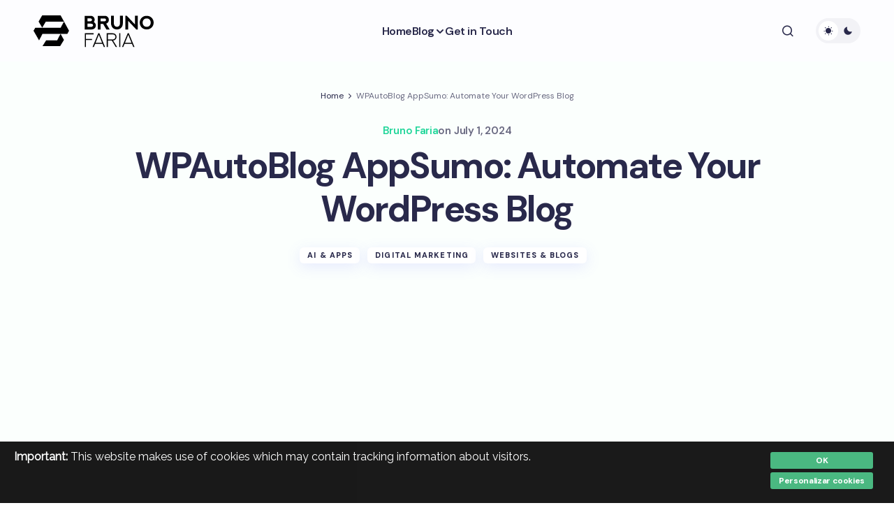

--- FILE ---
content_type: text/html; charset=UTF-8
request_url: https://brunofaria.com/blog/wpautoblog-appsumo-automate-your-wordpress-blog/
body_size: 85488
content:
<!doctype html>
<html lang="en-US" prefix="og: https://ogp.me/ns#">
<head>
	<meta charset="UTF-8" />
	<meta name="viewport" content="width=device-width, initial-scale=1" />
	<link rel="profile" href="https://gmpg.org/xfn/11" />

	<link rel="dns-prefetch" href="https://optimizerwpc.b-cdn.net" /><link rel="preconnect" href="https://optimizerwpc.b-cdn.net"><link rel="preconnect" href="https://optimize-v2.b-cdn.net/"><link rel="dns-prefetch" href="//brunofariacom26d96.zapwp.com" /><link rel="preconnect" href="https://brunofariacom26d96.zapwp.com"><link rel="alternate" hreflang="en" href="https://brunofaria.com/blog/wpautoblog-appsumo-automate-your-wordpress-blog/" />
<link rel="alternate" hreflang="x-default" href="https://brunofaria.com/blog/wpautoblog-appsumo-automate-your-wordpress-blog/" />


<title>WPAutoBlog AppSumo: Automate Your WordPress Blog &raquo; Bruno Faria</title>

<meta name="robots" content="follow, index, max-snippet:-1, max-video-preview:-1, max-image-preview:large"/>

<meta property="og:locale" content="en_US" />




<meta property="og:site_name" content="Bruno Faria" />
<meta property="article:section" content="AI &amp; Apps" />
<meta property="og:updated_time" content="2025-03-06T11:12:30+00:00" />

<meta property="og:image:secure_url" content="https://brunofariacom26d96.zapwp.com/q:i/r:0/wp:1/w:1/u:https://brunofaria.com/wp-content/uploads/2025/03/wprnem_6dg.jpg" />
<meta property="og:image:width" content="1600" />
<meta property="og:image:height" content="1067" />
<meta property="og:image:alt" content="white and blue printer paper" />
<meta property="og:image:type" content="image/jpeg" />
<meta property="article:published_time" content="2024-07-01T11:50:54+01:00" />
<meta property="article:modified_time" content="2025-03-06T11:12:30+00:00" />
<meta property="og:video" content="https://www.youtube.com/embed/-oRNhvWL4BA" />



<meta name="twitter:site" content="@brunofariacom_" />
<meta name="twitter:creator" content="@brunofariacom_" />

<meta name="twitter:label1" content="Written by" />
<meta name="twitter:data1" content="Bruno Faria" />
<meta name="twitter:label2" content="Time to read" />
<meta name="twitter:data2" content="10 minutes" />



<link rel='dns-prefetch' href='//pagead2.googlesyndication.com' />
<link rel='dns-prefetch' href='//www.googletagmanager.com' />
<link rel='dns-prefetch' href='//fonts.googleapis.com' />
<link href='https://fonts.gstatic.com' crossorigin rel='preconnect' />
<link rel="alternate" type="application/rss+xml" title="Bruno Faria &raquo; Feed" href="https://brunofaria.com/feed/" />
<link rel="alternate" type="application/rss+xml" title="Bruno Faria &raquo; Comments Feed" href="https://brunofaria.com/comments/feed/" />
<link rel="alternate" type="application/rss+xml" title="Bruno Faria &raquo; WPAutoBlog AppSumo: Automate Your WordPress Blog Comments Feed" href="https://brunofaria.com/blog/wpautoblog-appsumo-automate-your-wordpress-blog/feed/" />
<link rel="alternate" title="oEmbed (JSON)" type="application/json+oembed" href="https://brunofaria.com/wp-json/oembed/1.0/embed?url=https%3A%2F%2Fbrunofaria.com%2Fblog%2Fwpautoblog-appsumo-automate-your-wordpress-blog%2F" />
<link rel="alternate" title="oEmbed (XML)" type="text/xml+oembed" href="https://brunofaria.com/wp-json/oembed/1.0/embed?url=https%3A%2F%2Fbrunofaria.com%2Fblog%2Fwpautoblog-appsumo-automate-your-wordpress-blog%2F&#038;format=xml" />
<style id='wp-img-auto-sizes-contain-inline-css'>
img:is([sizes=auto i],[sizes^="auto," i]){contain-intrinsic-size:3000px 1500px}
/*# sourceURL=wp-img-auto-sizes-contain-inline-css */
</style>
<link rel='stylesheet' id='wp-block-library-css' href='https://brunofariacom26d96.zapwp.com/m:0/a:https://brunofaria.com/wp-includes/css/dist/block-library/style.min.css?icv=dda2ec' media='all' />
<style id='wp-block-avatar-inline-css'>
.wp-block-avatar{line-height:0}.wp-block-avatar,.wp-block-avatar img{box-sizing:border-box}.wp-block-avatar.aligncenter{text-align:center}
/*# sourceURL=https://brunofaria.com/wp-includes/blocks/avatar/style.min.css */
</style>
<style id='wp-block-heading-inline-css'>
h1:where(.wp-block-heading).has-background,h2:where(.wp-block-heading).has-background,h3:where(.wp-block-heading).has-background,h4:where(.wp-block-heading).has-background,h5:where(.wp-block-heading).has-background,h6:where(.wp-block-heading).has-background{padding:1.25em 2.375em}h1.has-text-align-left[style*=writing-mode]:where([style*=vertical-lr]),h1.has-text-align-right[style*=writing-mode]:where([style*=vertical-rl]),h2.has-text-align-left[style*=writing-mode]:where([style*=vertical-lr]),h2.has-text-align-right[style*=writing-mode]:where([style*=vertical-rl]),h3.has-text-align-left[style*=writing-mode]:where([style*=vertical-lr]),h3.has-text-align-right[style*=writing-mode]:where([style*=vertical-rl]),h4.has-text-align-left[style*=writing-mode]:where([style*=vertical-lr]),h4.has-text-align-right[style*=writing-mode]:where([style*=vertical-rl]),h5.has-text-align-left[style*=writing-mode]:where([style*=vertical-lr]),h5.has-text-align-right[style*=writing-mode]:where([style*=vertical-rl]),h6.has-text-align-left[style*=writing-mode]:where([style*=vertical-lr]),h6.has-text-align-right[style*=writing-mode]:where([style*=vertical-rl]){rotate:180deg}
/*# sourceURL=https://brunofaria.com/wp-includes/blocks/heading/style.min.css */
</style>
<style id='wp-block-image-inline-css'>
.wp-block-image>a,.wp-block-image>figure>a{display:inline-block}.wp-block-image img{box-sizing:border-box;height:auto;max-width:100%;vertical-align:bottom}@media not (prefers-reduced-motion){.wp-block-image img.hide{visibility:hidden}.wp-block-image img.show{animation:show-content-image .4s}}.wp-block-image[style*=border-radius] img,.wp-block-image[style*=border-radius]>a{border-radius:inherit}.wp-block-image.has-custom-border img{box-sizing:border-box}.wp-block-image.aligncenter{text-align:center}.wp-block-image.alignfull>a,.wp-block-image.alignwide>a{width:100%}.wp-block-image.alignfull img,.wp-block-image.alignwide img{height:auto;width:100%}.wp-block-image .aligncenter,.wp-block-image .alignleft,.wp-block-image .alignright,.wp-block-image.aligncenter,.wp-block-image.alignleft,.wp-block-image.alignright{display:table}.wp-block-image .aligncenter>figcaption,.wp-block-image .alignleft>figcaption,.wp-block-image .alignright>figcaption,.wp-block-image.aligncenter>figcaption,.wp-block-image.alignleft>figcaption,.wp-block-image.alignright>figcaption{caption-side:bottom;display:table-caption}.wp-block-image .alignleft{float:left;margin:.5em 1em .5em 0}.wp-block-image .alignright{float:right;margin:.5em 0 .5em 1em}.wp-block-image .aligncenter{margin-left:auto;margin-right:auto}.wp-block-image :where(figcaption){margin-bottom:1em;margin-top:.5em}.wp-block-image.is-style-circle-mask img{border-radius:9999px}@supports ((-webkit-mask-image:none) or (mask-image:none)) or (-webkit-mask-image:none){.wp-block-image.is-style-circle-mask img{border-radius:0;-webkit-mask-image:url('data:image/svg+xml;utf8,<svg viewBox="0 0 100 100" xmlns="http://www.w3.org/2000/svg"><circle cx="50" cy="50" r="50"/></svg>');mask-image:url('data:image/svg+xml;utf8,<svg viewBox="0 0 100 100" xmlns="http://www.w3.org/2000/svg"><circle cx="50" cy="50" r="50"/></svg>');mask-mode:alpha;-webkit-mask-position:center;mask-position:center;-webkit-mask-repeat:no-repeat;mask-repeat:no-repeat;-webkit-mask-size:contain;mask-size:contain}}:root :where(.wp-block-image.is-style-rounded img,.wp-block-image .is-style-rounded img){border-radius:9999px}.wp-block-image figure{margin:0}.wp-lightbox-container{display:flex;flex-direction:column;position:relative}.wp-lightbox-container img{cursor:zoom-in}.wp-lightbox-container img:hover+button{opacity:1}.wp-lightbox-container button{align-items:center;backdrop-filter:blur(16px) saturate(180%);background-color:#5a5a5a40;border:none;border-radius:4px;cursor:zoom-in;display:flex;height:20px;justify-content:center;opacity:0;padding:0;position:absolute;right:16px;text-align:center;top:16px;width:20px;z-index:100}@media not (prefers-reduced-motion){.wp-lightbox-container button{transition:opacity .2s ease}}.wp-lightbox-container button:focus-visible{outline:3px auto #5a5a5a40;outline:3px auto -webkit-focus-ring-color;outline-offset:3px}.wp-lightbox-container button:hover{cursor:pointer;opacity:1}.wp-lightbox-container button:focus{opacity:1}.wp-lightbox-container button:focus,.wp-lightbox-container button:hover,.wp-lightbox-container button:not(:hover):not(:active):not(.has-background){background-color:#5a5a5a40;border:none}.wp-lightbox-overlay{box-sizing:border-box;cursor:zoom-out;height:100vh;left:0;overflow:hidden;position:fixed;top:0;visibility:hidden;width:100%;z-index:100000}.wp-lightbox-overlay .close-button{align-items:center;cursor:pointer;display:flex;justify-content:center;min-height:40px;min-width:40px;padding:0;position:absolute;right:calc(env(safe-area-inset-right) + 16px);top:calc(env(safe-area-inset-top) + 16px);z-index:5000000}.wp-lightbox-overlay .close-button:focus,.wp-lightbox-overlay .close-button:hover,.wp-lightbox-overlay .close-button:not(:hover):not(:active):not(.has-background){background:none;border:none}.wp-lightbox-overlay .lightbox-image-container{height:var(--wp--lightbox-container-height);left:50%;overflow:hidden;position:absolute;top:50%;transform:translate(-50%,-50%);transform-origin:top left;width:var(--wp--lightbox-container-width);z-index:9999999999}.wp-lightbox-overlay .wp-block-image{align-items:center;box-sizing:border-box;display:flex;height:100%;justify-content:center;margin:0;position:relative;transform-origin:0 0;width:100%;z-index:3000000}.wp-lightbox-overlay .wp-block-image img{height:var(--wp--lightbox-image-height);min-height:var(--wp--lightbox-image-height);min-width:var(--wp--lightbox-image-width);width:var(--wp--lightbox-image-width)}.wp-lightbox-overlay .wp-block-image figcaption{display:none}.wp-lightbox-overlay button{background:none;border:none}.wp-lightbox-overlay .scrim{background-color:#fff;height:100%;opacity:.9;position:absolute;width:100%;z-index:2000000}.wp-lightbox-overlay.active{visibility:visible}@media not (prefers-reduced-motion){.wp-lightbox-overlay.active{animation:turn-on-visibility .25s both}.wp-lightbox-overlay.active img{animation:turn-on-visibility .35s both}.wp-lightbox-overlay.show-closing-animation:not(.active){animation:turn-off-visibility .35s both}.wp-lightbox-overlay.show-closing-animation:not(.active) img{animation:turn-off-visibility .25s both}.wp-lightbox-overlay.zoom.active{animation:none;opacity:1;visibility:visible}.wp-lightbox-overlay.zoom.active .lightbox-image-container{animation:lightbox-zoom-in .4s}.wp-lightbox-overlay.zoom.active .lightbox-image-container img{animation:none}.wp-lightbox-overlay.zoom.active .scrim{animation:turn-on-visibility .4s forwards}.wp-lightbox-overlay.zoom.show-closing-animation:not(.active){animation:none}.wp-lightbox-overlay.zoom.show-closing-animation:not(.active) .lightbox-image-container{animation:lightbox-zoom-out .4s}.wp-lightbox-overlay.zoom.show-closing-animation:not(.active) .lightbox-image-container img{animation:none}.wp-lightbox-overlay.zoom.show-closing-animation:not(.active) .scrim{animation:turn-off-visibility .4s forwards}}@keyframes show-content-image{0%{visibility:hidden}99%{visibility:hidden}to{visibility:visible}}@keyframes turn-on-visibility{0%{opacity:0}to{opacity:1}}@keyframes turn-off-visibility{0%{opacity:1;visibility:visible}99%{opacity:0;visibility:visible}to{opacity:0;visibility:hidden}}@keyframes lightbox-zoom-in{0%{transform:translate(calc((-100vw + var(--wp--lightbox-scrollbar-width))/2 + var(--wp--lightbox-initial-left-position)),calc(-50vh + var(--wp--lightbox-initial-top-position))) scale(var(--wp--lightbox-scale))}to{transform:translate(-50%,-50%) scale(1)}}@keyframes lightbox-zoom-out{0%{transform:translate(-50%,-50%) scale(1);visibility:visible}99%{visibility:visible}to{transform:translate(calc((-100vw + var(--wp--lightbox-scrollbar-width))/2 + var(--wp--lightbox-initial-left-position)),calc(-50vh + var(--wp--lightbox-initial-top-position))) scale(var(--wp--lightbox-scale));visibility:hidden}}
/*# sourceURL=https://brunofaria.com/wp-includes/blocks/image/style.min.css */
</style>
<style id='wp-block-latest-posts-inline-css'>
.wp-block-latest-posts{box-sizing:border-box}.wp-block-latest-posts.alignleft{margin-right:2em}.wp-block-latest-posts.alignright{margin-left:2em}.wp-block-latest-posts.wp-block-latest-posts__list{list-style:none}.wp-block-latest-posts.wp-block-latest-posts__list li{clear:both;overflow-wrap:break-word}.wp-block-latest-posts.is-grid{display:flex;flex-wrap:wrap}.wp-block-latest-posts.is-grid li{margin:0 1.25em 1.25em 0;width:100%}@media (min-width:600px){.wp-block-latest-posts.columns-2 li{width:calc(50% - .625em)}.wp-block-latest-posts.columns-2 li:nth-child(2n){margin-right:0}.wp-block-latest-posts.columns-3 li{width:calc(33.33333% - .83333em)}.wp-block-latest-posts.columns-3 li:nth-child(3n){margin-right:0}.wp-block-latest-posts.columns-4 li{width:calc(25% - .9375em)}.wp-block-latest-posts.columns-4 li:nth-child(4n){margin-right:0}.wp-block-latest-posts.columns-5 li{width:calc(20% - 1em)}.wp-block-latest-posts.columns-5 li:nth-child(5n){margin-right:0}.wp-block-latest-posts.columns-6 li{width:calc(16.66667% - 1.04167em)}.wp-block-latest-posts.columns-6 li:nth-child(6n){margin-right:0}}:root :where(.wp-block-latest-posts.is-grid){padding:0}:root :where(.wp-block-latest-posts.wp-block-latest-posts__list){padding-left:0}.wp-block-latest-posts__post-author,.wp-block-latest-posts__post-date{display:block;font-size:.8125em}.wp-block-latest-posts__post-excerpt,.wp-block-latest-posts__post-full-content{margin-bottom:1em;margin-top:.5em}.wp-block-latest-posts__featured-image a{display:inline-block}.wp-block-latest-posts__featured-image img{height:auto;max-width:100%;width:auto}.wp-block-latest-posts__featured-image.alignleft{float:left;margin-right:1em}.wp-block-latest-posts__featured-image.alignright{float:right;margin-left:1em}.wp-block-latest-posts__featured-image.aligncenter{margin-bottom:1em;text-align:center}
/*# sourceURL=https://brunofaria.com/wp-includes/blocks/latest-posts/style.min.css */
</style>
<style id='wp-block-list-inline-css'>
ol,ul{box-sizing:border-box}:root :where(.wp-block-list.has-background){padding:1.25em 2.375em}
/*# sourceURL=https://brunofaria.com/wp-includes/blocks/list/style.min.css */
</style>
<style id='wp-block-embed-inline-css'>
.wp-block-embed.alignleft,.wp-block-embed.alignright,.wp-block[data-align=left]>[data-type="core/embed"],.wp-block[data-align=right]>[data-type="core/embed"]{max-width:360px;width:100%}.wp-block-embed.alignleft .wp-block-embed__wrapper,.wp-block-embed.alignright .wp-block-embed__wrapper,.wp-block[data-align=left]>[data-type="core/embed"] .wp-block-embed__wrapper,.wp-block[data-align=right]>[data-type="core/embed"] .wp-block-embed__wrapper{min-width:280px}.wp-block-cover .wp-block-embed{min-height:240px;min-width:320px}.wp-block-embed{overflow-wrap:break-word}.wp-block-embed :where(figcaption){margin-bottom:1em;margin-top:.5em}.wp-block-embed iframe{max-width:100%}.wp-block-embed__wrapper{position:relative}.wp-embed-responsive .wp-has-aspect-ratio .wp-block-embed__wrapper:before{content:"";display:block;padding-top:50%}.wp-embed-responsive .wp-has-aspect-ratio iframe{bottom:0;height:100%;left:0;position:absolute;right:0;top:0;width:100%}.wp-embed-responsive .wp-embed-aspect-21-9 .wp-block-embed__wrapper:before{padding-top:42.85%}.wp-embed-responsive .wp-embed-aspect-18-9 .wp-block-embed__wrapper:before{padding-top:50%}.wp-embed-responsive .wp-embed-aspect-16-9 .wp-block-embed__wrapper:before{padding-top:56.25%}.wp-embed-responsive .wp-embed-aspect-4-3 .wp-block-embed__wrapper:before{padding-top:75%}.wp-embed-responsive .wp-embed-aspect-1-1 .wp-block-embed__wrapper:before{padding-top:100%}.wp-embed-responsive .wp-embed-aspect-9-16 .wp-block-embed__wrapper:before{padding-top:177.77%}.wp-embed-responsive .wp-embed-aspect-1-2 .wp-block-embed__wrapper:before{padding-top:200%}
/*# sourceURL=https://brunofaria.com/wp-includes/blocks/embed/style.min.css */
</style>
<style id='wp-block-group-inline-css'>
.wp-block-group{box-sizing:border-box}:where(.wp-block-group.wp-block-group-is-layout-constrained){position:relative}
/*# sourceURL=https://brunofaria.com/wp-includes/blocks/group/style.min.css */
</style>
<style id='wp-block-paragraph-inline-css'>
.is-small-text{font-size:.875em}.is-regular-text{font-size:1em}.is-large-text{font-size:2.25em}.is-larger-text{font-size:3em}.has-drop-cap:not(:focus):first-letter{float:left;font-size:8.4em;font-style:normal;font-weight:100;line-height:.68;margin:.05em .1em 0 0;text-transform:uppercase}body.rtl .has-drop-cap:not(:focus):first-letter{float:none;margin-left:.1em}p.has-drop-cap.has-background{overflow:hidden}:root :where(p.has-background){padding:1.25em 2.375em}:where(p.has-text-color:not(.has-link-color)) a{color:inherit}p.has-text-align-left[style*="writing-mode:vertical-lr"],p.has-text-align-right[style*="writing-mode:vertical-rl"]{rotate:180deg}
/*# sourceURL=https://brunofaria.com/wp-includes/blocks/paragraph/style.min.css */
</style>
<style id='wp-block-quote-inline-css'>
.wp-block-quote{box-sizing:border-box;overflow-wrap:break-word}.wp-block-quote.is-large:where(:not(.is-style-plain)),.wp-block-quote.is-style-large:where(:not(.is-style-plain)){margin-bottom:1em;padding:0 1em}.wp-block-quote.is-large:where(:not(.is-style-plain)) p,.wp-block-quote.is-style-large:where(:not(.is-style-plain)) p{font-size:1.5em;font-style:italic;line-height:1.6}.wp-block-quote.is-large:where(:not(.is-style-plain)) cite,.wp-block-quote.is-large:where(:not(.is-style-plain)) footer,.wp-block-quote.is-style-large:where(:not(.is-style-plain)) cite,.wp-block-quote.is-style-large:where(:not(.is-style-plain)) footer{font-size:1.125em;text-align:right}.wp-block-quote>cite{display:block}
/*# sourceURL=https://brunofaria.com/wp-includes/blocks/quote/style.min.css */
</style>
<style id='wp-block-social-links-inline-css'>
.wp-block-social-links{background:none;box-sizing:border-box;margin-left:0;padding-left:0;padding-right:0;text-indent:0}.wp-block-social-links .wp-social-link a,.wp-block-social-links .wp-social-link a:hover{border-bottom:0;box-shadow:none;text-decoration:none}.wp-block-social-links .wp-social-link svg{height:1em;width:1em}.wp-block-social-links .wp-social-link span:not(.screen-reader-text){font-size:.65em;margin-left:.5em;margin-right:.5em}.wp-block-social-links.has-small-icon-size{font-size:16px}.wp-block-social-links,.wp-block-social-links.has-normal-icon-size{font-size:24px}.wp-block-social-links.has-large-icon-size{font-size:36px}.wp-block-social-links.has-huge-icon-size{font-size:48px}.wp-block-social-links.aligncenter{display:flex;justify-content:center}.wp-block-social-links.alignright{justify-content:flex-end}.wp-block-social-link{border-radius:9999px;display:block}@media not (prefers-reduced-motion){.wp-block-social-link{transition:transform .1s ease}}.wp-block-social-link{height:auto}.wp-block-social-link a{align-items:center;display:flex;line-height:0}.wp-block-social-link:hover{transform:scale(1.1)}.wp-block-social-links .wp-block-social-link.wp-social-link{display:inline-block;margin:0;padding:0}.wp-block-social-links .wp-block-social-link.wp-social-link .wp-block-social-link-anchor,.wp-block-social-links .wp-block-social-link.wp-social-link .wp-block-social-link-anchor svg,.wp-block-social-links .wp-block-social-link.wp-social-link .wp-block-social-link-anchor:active,.wp-block-social-links .wp-block-social-link.wp-social-link .wp-block-social-link-anchor:hover,.wp-block-social-links .wp-block-social-link.wp-social-link .wp-block-social-link-anchor:visited{color:currentColor;fill:currentColor}:where(.wp-block-social-links:not(.is-style-logos-only)) .wp-social-link{background-color:#f0f0f0;color:#444}:where(.wp-block-social-links:not(.is-style-logos-only)) .wp-social-link-amazon{background-color:#f90;color:#fff}:where(.wp-block-social-links:not(.is-style-logos-only)) .wp-social-link-bandcamp{background-color:#1ea0c3;color:#fff}:where(.wp-block-social-links:not(.is-style-logos-only)) .wp-social-link-behance{background-color:#0757fe;color:#fff}:where(.wp-block-social-links:not(.is-style-logos-only)) .wp-social-link-bluesky{background-color:#0a7aff;color:#fff}:where(.wp-block-social-links:not(.is-style-logos-only)) .wp-social-link-codepen{background-color:#1e1f26;color:#fff}:where(.wp-block-social-links:not(.is-style-logos-only)) .wp-social-link-deviantart{background-color:#02e49b;color:#fff}:where(.wp-block-social-links:not(.is-style-logos-only)) .wp-social-link-discord{background-color:#5865f2;color:#fff}:where(.wp-block-social-links:not(.is-style-logos-only)) .wp-social-link-dribbble{background-color:#e94c89;color:#fff}:where(.wp-block-social-links:not(.is-style-logos-only)) .wp-social-link-dropbox{background-color:#4280ff;color:#fff}:where(.wp-block-social-links:not(.is-style-logos-only)) .wp-social-link-etsy{background-color:#f45800;color:#fff}:where(.wp-block-social-links:not(.is-style-logos-only)) .wp-social-link-facebook{background-color:#0866ff;color:#fff}:where(.wp-block-social-links:not(.is-style-logos-only)) .wp-social-link-fivehundredpx{background-color:#000;color:#fff}:where(.wp-block-social-links:not(.is-style-logos-only)) .wp-social-link-flickr{background-color:#0461dd;color:#fff}:where(.wp-block-social-links:not(.is-style-logos-only)) .wp-social-link-foursquare{background-color:#e65678;color:#fff}:where(.wp-block-social-links:not(.is-style-logos-only)) .wp-social-link-github{background-color:#24292d;color:#fff}:where(.wp-block-social-links:not(.is-style-logos-only)) .wp-social-link-goodreads{background-color:#eceadd;color:#382110}:where(.wp-block-social-links:not(.is-style-logos-only)) .wp-social-link-google{background-color:#ea4434;color:#fff}:where(.wp-block-social-links:not(.is-style-logos-only)) .wp-social-link-gravatar{background-color:#1d4fc4;color:#fff}:where(.wp-block-social-links:not(.is-style-logos-only)) .wp-social-link-instagram{background-color:#f00075;color:#fff}:where(.wp-block-social-links:not(.is-style-logos-only)) .wp-social-link-lastfm{background-color:#e21b24;color:#fff}:where(.wp-block-social-links:not(.is-style-logos-only)) .wp-social-link-linkedin{background-color:#0d66c2;color:#fff}:where(.wp-block-social-links:not(.is-style-logos-only)) .wp-social-link-mastodon{background-color:#3288d4;color:#fff}:where(.wp-block-social-links:not(.is-style-logos-only)) .wp-social-link-medium{background-color:#000;color:#fff}:where(.wp-block-social-links:not(.is-style-logos-only)) .wp-social-link-meetup{background-color:#f6405f;color:#fff}:where(.wp-block-social-links:not(.is-style-logos-only)) .wp-social-link-patreon{background-color:#000;color:#fff}:where(.wp-block-social-links:not(.is-style-logos-only)) .wp-social-link-pinterest{background-color:#e60122;color:#fff}:where(.wp-block-social-links:not(.is-style-logos-only)) .wp-social-link-pocket{background-color:#ef4155;color:#fff}:where(.wp-block-social-links:not(.is-style-logos-only)) .wp-social-link-reddit{background-color:#ff4500;color:#fff}:where(.wp-block-social-links:not(.is-style-logos-only)) .wp-social-link-skype{background-color:#0478d7;color:#fff}:where(.wp-block-social-links:not(.is-style-logos-only)) .wp-social-link-snapchat{background-color:#fefc00;color:#fff;stroke:#000}:where(.wp-block-social-links:not(.is-style-logos-only)) .wp-social-link-soundcloud{background-color:#ff5600;color:#fff}:where(.wp-block-social-links:not(.is-style-logos-only)) .wp-social-link-spotify{background-color:#1bd760;color:#fff}:where(.wp-block-social-links:not(.is-style-logos-only)) .wp-social-link-telegram{background-color:#2aabee;color:#fff}:where(.wp-block-social-links:not(.is-style-logos-only)) .wp-social-link-threads{background-color:#000;color:#fff}:where(.wp-block-social-links:not(.is-style-logos-only)) .wp-social-link-tiktok{background-color:#000;color:#fff}:where(.wp-block-social-links:not(.is-style-logos-only)) .wp-social-link-tumblr{background-color:#011835;color:#fff}:where(.wp-block-social-links:not(.is-style-logos-only)) .wp-social-link-twitch{background-color:#6440a4;color:#fff}:where(.wp-block-social-links:not(.is-style-logos-only)) .wp-social-link-twitter{background-color:#1da1f2;color:#fff}:where(.wp-block-social-links:not(.is-style-logos-only)) .wp-social-link-vimeo{background-color:#1eb7ea;color:#fff}:where(.wp-block-social-links:not(.is-style-logos-only)) .wp-social-link-vk{background-color:#4680c2;color:#fff}:where(.wp-block-social-links:not(.is-style-logos-only)) .wp-social-link-wordpress{background-color:#3499cd;color:#fff}:where(.wp-block-social-links:not(.is-style-logos-only)) .wp-social-link-whatsapp{background-color:#25d366;color:#fff}:where(.wp-block-social-links:not(.is-style-logos-only)) .wp-social-link-x{background-color:#000;color:#fff}:where(.wp-block-social-links:not(.is-style-logos-only)) .wp-social-link-yelp{background-color:#d32422;color:#fff}:where(.wp-block-social-links:not(.is-style-logos-only)) .wp-social-link-youtube{background-color:red;color:#fff}:where(.wp-block-social-links.is-style-logos-only) .wp-social-link{background:none}:where(.wp-block-social-links.is-style-logos-only) .wp-social-link svg{height:1.25em;width:1.25em}:where(.wp-block-social-links.is-style-logos-only) .wp-social-link-amazon{color:#f90}:where(.wp-block-social-links.is-style-logos-only) .wp-social-link-bandcamp{color:#1ea0c3}:where(.wp-block-social-links.is-style-logos-only) .wp-social-link-behance{color:#0757fe}:where(.wp-block-social-links.is-style-logos-only) .wp-social-link-bluesky{color:#0a7aff}:where(.wp-block-social-links.is-style-logos-only) .wp-social-link-codepen{color:#1e1f26}:where(.wp-block-social-links.is-style-logos-only) .wp-social-link-deviantart{color:#02e49b}:where(.wp-block-social-links.is-style-logos-only) .wp-social-link-discord{color:#5865f2}:where(.wp-block-social-links.is-style-logos-only) .wp-social-link-dribbble{color:#e94c89}:where(.wp-block-social-links.is-style-logos-only) .wp-social-link-dropbox{color:#4280ff}:where(.wp-block-social-links.is-style-logos-only) .wp-social-link-etsy{color:#f45800}:where(.wp-block-social-links.is-style-logos-only) .wp-social-link-facebook{color:#0866ff}:where(.wp-block-social-links.is-style-logos-only) .wp-social-link-fivehundredpx{color:#000}:where(.wp-block-social-links.is-style-logos-only) .wp-social-link-flickr{color:#0461dd}:where(.wp-block-social-links.is-style-logos-only) .wp-social-link-foursquare{color:#e65678}:where(.wp-block-social-links.is-style-logos-only) .wp-social-link-github{color:#24292d}:where(.wp-block-social-links.is-style-logos-only) .wp-social-link-goodreads{color:#382110}:where(.wp-block-social-links.is-style-logos-only) .wp-social-link-google{color:#ea4434}:where(.wp-block-social-links.is-style-logos-only) .wp-social-link-gravatar{color:#1d4fc4}:where(.wp-block-social-links.is-style-logos-only) .wp-social-link-instagram{color:#f00075}:where(.wp-block-social-links.is-style-logos-only) .wp-social-link-lastfm{color:#e21b24}:where(.wp-block-social-links.is-style-logos-only) .wp-social-link-linkedin{color:#0d66c2}:where(.wp-block-social-links.is-style-logos-only) .wp-social-link-mastodon{color:#3288d4}:where(.wp-block-social-links.is-style-logos-only) .wp-social-link-medium{color:#000}:where(.wp-block-social-links.is-style-logos-only) .wp-social-link-meetup{color:#f6405f}:where(.wp-block-social-links.is-style-logos-only) .wp-social-link-patreon{color:#000}:where(.wp-block-social-links.is-style-logos-only) .wp-social-link-pinterest{color:#e60122}:where(.wp-block-social-links.is-style-logos-only) .wp-social-link-pocket{color:#ef4155}:where(.wp-block-social-links.is-style-logos-only) .wp-social-link-reddit{color:#ff4500}:where(.wp-block-social-links.is-style-logos-only) .wp-social-link-skype{color:#0478d7}:where(.wp-block-social-links.is-style-logos-only) .wp-social-link-snapchat{color:#fff;stroke:#000}:where(.wp-block-social-links.is-style-logos-only) .wp-social-link-soundcloud{color:#ff5600}:where(.wp-block-social-links.is-style-logos-only) .wp-social-link-spotify{color:#1bd760}:where(.wp-block-social-links.is-style-logos-only) .wp-social-link-telegram{color:#2aabee}:where(.wp-block-social-links.is-style-logos-only) .wp-social-link-threads{color:#000}:where(.wp-block-social-links.is-style-logos-only) .wp-social-link-tiktok{color:#000}:where(.wp-block-social-links.is-style-logos-only) .wp-social-link-tumblr{color:#011835}:where(.wp-block-social-links.is-style-logos-only) .wp-social-link-twitch{color:#6440a4}:where(.wp-block-social-links.is-style-logos-only) .wp-social-link-twitter{color:#1da1f2}:where(.wp-block-social-links.is-style-logos-only) .wp-social-link-vimeo{color:#1eb7ea}:where(.wp-block-social-links.is-style-logos-only) .wp-social-link-vk{color:#4680c2}:where(.wp-block-social-links.is-style-logos-only) .wp-social-link-whatsapp{color:#25d366}:where(.wp-block-social-links.is-style-logos-only) .wp-social-link-wordpress{color:#3499cd}:where(.wp-block-social-links.is-style-logos-only) .wp-social-link-x{color:#000}:where(.wp-block-social-links.is-style-logos-only) .wp-social-link-yelp{color:#d32422}:where(.wp-block-social-links.is-style-logos-only) .wp-social-link-youtube{color:red}.wp-block-social-links.is-style-pill-shape .wp-social-link{width:auto}:root :where(.wp-block-social-links .wp-social-link a){padding:.25em}:root :where(.wp-block-social-links.is-style-logos-only .wp-social-link a){padding:0}:root :where(.wp-block-social-links.is-style-pill-shape .wp-social-link a){padding-left:.6666666667em;padding-right:.6666666667em}.wp-block-social-links:not(.has-icon-color):not(.has-icon-background-color) .wp-social-link-snapchat .wp-block-social-link-label{color:#000}
/*# sourceURL=https://brunofaria.com/wp-includes/blocks/social-links/style.min.css */
</style>
<style id='wp-block-table-inline-css'>
.wp-block-table{overflow-x:auto}.wp-block-table table{border-collapse:collapse;width:100%}.wp-block-table thead{border-bottom:3px solid}.wp-block-table tfoot{border-top:3px solid}.wp-block-table td,.wp-block-table th{border:1px solid;padding:.5em}.wp-block-table .has-fixed-layout{table-layout:fixed;width:100%}.wp-block-table .has-fixed-layout td,.wp-block-table .has-fixed-layout th{word-break:break-word}.wp-block-table.aligncenter,.wp-block-table.alignleft,.wp-block-table.alignright{display:table;width:auto}.wp-block-table.aligncenter td,.wp-block-table.aligncenter th,.wp-block-table.alignleft td,.wp-block-table.alignleft th,.wp-block-table.alignright td,.wp-block-table.alignright th{word-break:break-word}.wp-block-table .has-subtle-light-gray-background-color{background-color:#f3f4f5}.wp-block-table .has-subtle-pale-green-background-color{background-color:#e9fbe5}.wp-block-table .has-subtle-pale-blue-background-color{background-color:#e7f5fe}.wp-block-table .has-subtle-pale-pink-background-color{background-color:#fcf0ef}.wp-block-table.is-style-stripes{background-color:initial;border-collapse:inherit;border-spacing:0}.wp-block-table.is-style-stripes tbody tr:nth-child(odd){background-color:#f0f0f0}.wp-block-table.is-style-stripes.has-subtle-light-gray-background-color tbody tr:nth-child(odd){background-color:#f3f4f5}.wp-block-table.is-style-stripes.has-subtle-pale-green-background-color tbody tr:nth-child(odd){background-color:#e9fbe5}.wp-block-table.is-style-stripes.has-subtle-pale-blue-background-color tbody tr:nth-child(odd){background-color:#e7f5fe}.wp-block-table.is-style-stripes.has-subtle-pale-pink-background-color tbody tr:nth-child(odd){background-color:#fcf0ef}.wp-block-table.is-style-stripes td,.wp-block-table.is-style-stripes th{border-color:#0000}.wp-block-table.is-style-stripes{border-bottom:1px solid #f0f0f0}.wp-block-table .has-border-color td,.wp-block-table .has-border-color th,.wp-block-table .has-border-color tr,.wp-block-table .has-border-color>*{border-color:inherit}.wp-block-table table[style*=border-top-color] tr:first-child,.wp-block-table table[style*=border-top-color] tr:first-child td,.wp-block-table table[style*=border-top-color] tr:first-child th,.wp-block-table table[style*=border-top-color]>*,.wp-block-table table[style*=border-top-color]>* td,.wp-block-table table[style*=border-top-color]>* th{border-top-color:inherit}.wp-block-table table[style*=border-top-color] tr:not(:first-child){border-top-color:initial}.wp-block-table table[style*=border-right-color] td:last-child,.wp-block-table table[style*=border-right-color] th,.wp-block-table table[style*=border-right-color] tr,.wp-block-table table[style*=border-right-color]>*{border-right-color:inherit}.wp-block-table table[style*=border-bottom-color] tr:last-child,.wp-block-table table[style*=border-bottom-color] tr:last-child td,.wp-block-table table[style*=border-bottom-color] tr:last-child th,.wp-block-table table[style*=border-bottom-color]>*,.wp-block-table table[style*=border-bottom-color]>* td,.wp-block-table table[style*=border-bottom-color]>* th{border-bottom-color:inherit}.wp-block-table table[style*=border-bottom-color] tr:not(:last-child){border-bottom-color:initial}.wp-block-table table[style*=border-left-color] td:first-child,.wp-block-table table[style*=border-left-color] th,.wp-block-table table[style*=border-left-color] tr,.wp-block-table table[style*=border-left-color]>*{border-left-color:inherit}.wp-block-table table[style*=border-style] td,.wp-block-table table[style*=border-style] th,.wp-block-table table[style*=border-style] tr,.wp-block-table table[style*=border-style]>*{border-style:inherit}.wp-block-table table[style*=border-width] td,.wp-block-table table[style*=border-width] th,.wp-block-table table[style*=border-width] tr,.wp-block-table table[style*=border-width]>*{border-style:inherit;border-width:inherit}
/*# sourceURL=https://brunofaria.com/wp-includes/blocks/table/style.min.css */
</style>
<style id='global-styles-inline-css'>
:root{--wp--preset--aspect-ratio--square: 1;--wp--preset--aspect-ratio--4-3: 4/3;--wp--preset--aspect-ratio--3-4: 3/4;--wp--preset--aspect-ratio--3-2: 3/2;--wp--preset--aspect-ratio--2-3: 2/3;--wp--preset--aspect-ratio--16-9: 16/9;--wp--preset--aspect-ratio--9-16: 9/16;--wp--preset--color--black: #000000;--wp--preset--color--cyan-bluish-gray: #abb8c3;--wp--preset--color--white: #FFFFFF;--wp--preset--color--pale-pink: #f78da7;--wp--preset--color--vivid-red: #cf2e2e;--wp--preset--color--luminous-vivid-orange: #ff6900;--wp--preset--color--luminous-vivid-amber: #fcb900;--wp--preset--color--light-green-cyan: #7bdcb5;--wp--preset--color--vivid-green-cyan: #00d084;--wp--preset--color--pale-cyan-blue: #8ed1fc;--wp--preset--color--vivid-cyan-blue: #0693e3;--wp--preset--color--vivid-purple: #9b51e0;--wp--preset--color--primary: #29294B;--wp--preset--color--secondary: #696981;--wp--preset--color--layout: #FFFFFF;--wp--preset--color--accent: #22d69a;--wp--preset--color--border: #E1E1E8;--wp--preset--color--blue: #59BACC;--wp--preset--color--green: #58AD69;--wp--preset--color--orange: #FFBC49;--wp--preset--color--red: #e32c26;--wp--preset--color--gray-50: #f8f9fa;--wp--preset--color--gray-100: #f8f9fa;--wp--preset--color--gray-200: #E1E1E8;--wp--preset--gradient--vivid-cyan-blue-to-vivid-purple: linear-gradient(135deg,rgb(6,147,227) 0%,rgb(155,81,224) 100%);--wp--preset--gradient--light-green-cyan-to-vivid-green-cyan: linear-gradient(135deg,rgb(122,220,180) 0%,rgb(0,208,130) 100%);--wp--preset--gradient--luminous-vivid-amber-to-luminous-vivid-orange: linear-gradient(135deg,rgb(252,185,0) 0%,rgb(255,105,0) 100%);--wp--preset--gradient--luminous-vivid-orange-to-vivid-red: linear-gradient(135deg,rgb(255,105,0) 0%,rgb(207,46,46) 100%);--wp--preset--gradient--very-light-gray-to-cyan-bluish-gray: linear-gradient(135deg,rgb(238,238,238) 0%,rgb(169,184,195) 100%);--wp--preset--gradient--cool-to-warm-spectrum: linear-gradient(135deg,rgb(74,234,220) 0%,rgb(151,120,209) 20%,rgb(207,42,186) 40%,rgb(238,44,130) 60%,rgb(251,105,98) 80%,rgb(254,248,76) 100%);--wp--preset--gradient--blush-light-purple: linear-gradient(135deg,rgb(255,206,236) 0%,rgb(152,150,240) 100%);--wp--preset--gradient--blush-bordeaux: linear-gradient(135deg,rgb(254,205,165) 0%,rgb(254,45,45) 50%,rgb(107,0,62) 100%);--wp--preset--gradient--luminous-dusk: linear-gradient(135deg,rgb(255,203,112) 0%,rgb(199,81,192) 50%,rgb(65,88,208) 100%);--wp--preset--gradient--pale-ocean: linear-gradient(135deg,rgb(255,245,203) 0%,rgb(182,227,212) 50%,rgb(51,167,181) 100%);--wp--preset--gradient--electric-grass: linear-gradient(135deg,rgb(202,248,128) 0%,rgb(113,206,126) 100%);--wp--preset--gradient--midnight: linear-gradient(135deg,rgb(2,3,129) 0%,rgb(40,116,252) 100%);--wp--preset--gradient--primary-gradient: var(--cs-color-button);--wp--preset--font-size--small: 13px;--wp--preset--font-size--medium: 20px;--wp--preset--font-size--large: 36px;--wp--preset--font-size--x-large: 42px;--wp--preset--spacing--20: 0.44rem;--wp--preset--spacing--30: 0.67rem;--wp--preset--spacing--40: 1rem;--wp--preset--spacing--50: 1.5rem;--wp--preset--spacing--60: 2.25rem;--wp--preset--spacing--70: 3.38rem;--wp--preset--spacing--80: 5.06rem;--wp--preset--shadow--natural: 6px 6px 9px rgba(0, 0, 0, 0.2);--wp--preset--shadow--deep: 12px 12px 50px rgba(0, 0, 0, 0.4);--wp--preset--shadow--sharp: 6px 6px 0px rgba(0, 0, 0, 0.2);--wp--preset--shadow--outlined: 6px 6px 0px -3px rgb(255, 255, 255), 6px 6px rgb(0, 0, 0);--wp--preset--shadow--crisp: 6px 6px 0px rgb(0, 0, 0);--wp--preset--shadow--standard: 0 5px 25px 0 var(--cs-palete-box-shadow);}:root { --wp--style--global--content-size: 824px;--wp--style--global--wide-size: 1248px; }:where(body) { margin: 0; }.wp-site-blocks > .alignleft { float: left; margin-right: 2em; }.wp-site-blocks > .alignright { float: right; margin-left: 2em; }.wp-site-blocks > .aligncenter { justify-content: center; margin-left: auto; margin-right: auto; }:where(.wp-site-blocks) > * { margin-block-start: 24px; margin-block-end: 0; }:where(.wp-site-blocks) > :first-child { margin-block-start: 0; }:where(.wp-site-blocks) > :last-child { margin-block-end: 0; }:root { --wp--style--block-gap: 24px; }:root :where(.is-layout-flow) > :first-child{margin-block-start: 0;}:root :where(.is-layout-flow) > :last-child{margin-block-end: 0;}:root :where(.is-layout-flow) > *{margin-block-start: 24px;margin-block-end: 0;}:root :where(.is-layout-constrained) > :first-child{margin-block-start: 0;}:root :where(.is-layout-constrained) > :last-child{margin-block-end: 0;}:root :where(.is-layout-constrained) > *{margin-block-start: 24px;margin-block-end: 0;}:root :where(.is-layout-flex){gap: 24px;}:root :where(.is-layout-grid){gap: 24px;}.is-layout-flow > .alignleft{float: left;margin-inline-start: 0;margin-inline-end: 2em;}.is-layout-flow > .alignright{float: right;margin-inline-start: 2em;margin-inline-end: 0;}.is-layout-flow > .aligncenter{margin-left: auto !important;margin-right: auto !important;}.is-layout-constrained > .alignleft{float: left;margin-inline-start: 0;margin-inline-end: 2em;}.is-layout-constrained > .alignright{float: right;margin-inline-start: 2em;margin-inline-end: 0;}.is-layout-constrained > .aligncenter{margin-left: auto !important;margin-right: auto !important;}.is-layout-constrained > :where(:not(.alignleft):not(.alignright):not(.alignfull)){max-width: var(--wp--style--global--content-size);margin-left: auto !important;margin-right: auto !important;}.is-layout-constrained > .alignwide{max-width: var(--wp--style--global--wide-size);}body .is-layout-flex{display: flex;}.is-layout-flex{flex-wrap: wrap;align-items: center;}.is-layout-flex > :is(*, div){margin: 0;}body .is-layout-grid{display: grid;}.is-layout-grid > :is(*, div){margin: 0;}body{padding-top: 0px;padding-right: 0px;padding-bottom: 0px;padding-left: 0px;}a:where(:not(.wp-element-button)){text-decoration: underline;}:root :where(.wp-element-button, .wp-block-button__link){background-color: #32373c;border-width: 0;color: #fff;font-family: inherit;font-size: inherit;font-style: inherit;font-weight: inherit;letter-spacing: inherit;line-height: inherit;padding-top: calc(0.667em + 2px);padding-right: calc(1.333em + 2px);padding-bottom: calc(0.667em + 2px);padding-left: calc(1.333em + 2px);text-decoration: none;text-transform: inherit;}.has-black-color{color: var(--wp--preset--color--black) !important;}.has-cyan-bluish-gray-color{color: var(--wp--preset--color--cyan-bluish-gray) !important;}.has-white-color{color: var(--wp--preset--color--white) !important;}.has-pale-pink-color{color: var(--wp--preset--color--pale-pink) !important;}.has-vivid-red-color{color: var(--wp--preset--color--vivid-red) !important;}.has-luminous-vivid-orange-color{color: var(--wp--preset--color--luminous-vivid-orange) !important;}.has-luminous-vivid-amber-color{color: var(--wp--preset--color--luminous-vivid-amber) !important;}.has-light-green-cyan-color{color: var(--wp--preset--color--light-green-cyan) !important;}.has-vivid-green-cyan-color{color: var(--wp--preset--color--vivid-green-cyan) !important;}.has-pale-cyan-blue-color{color: var(--wp--preset--color--pale-cyan-blue) !important;}.has-vivid-cyan-blue-color{color: var(--wp--preset--color--vivid-cyan-blue) !important;}.has-vivid-purple-color{color: var(--wp--preset--color--vivid-purple) !important;}.has-primary-color{color: var(--wp--preset--color--primary) !important;}.has-secondary-color{color: var(--wp--preset--color--secondary) !important;}.has-layout-color{color: var(--wp--preset--color--layout) !important;}.has-accent-color{color: var(--wp--preset--color--accent) !important;}.has-border-color{color: var(--wp--preset--color--border) !important;}.has-blue-color{color: var(--wp--preset--color--blue) !important;}.has-green-color{color: var(--wp--preset--color--green) !important;}.has-orange-color{color: var(--wp--preset--color--orange) !important;}.has-red-color{color: var(--wp--preset--color--red) !important;}.has-gray-50-color{color: var(--wp--preset--color--gray-50) !important;}.has-gray-100-color{color: var(--wp--preset--color--gray-100) !important;}.has-gray-200-color{color: var(--wp--preset--color--gray-200) !important;}.has-black-background-color{background-color: var(--wp--preset--color--black) !important;}.has-cyan-bluish-gray-background-color{background-color: var(--wp--preset--color--cyan-bluish-gray) !important;}.has-white-background-color{background-color: var(--wp--preset--color--white) !important;}.has-pale-pink-background-color{background-color: var(--wp--preset--color--pale-pink) !important;}.has-vivid-red-background-color{background-color: var(--wp--preset--color--vivid-red) !important;}.has-luminous-vivid-orange-background-color{background-color: var(--wp--preset--color--luminous-vivid-orange) !important;}.has-luminous-vivid-amber-background-color{background-color: var(--wp--preset--color--luminous-vivid-amber) !important;}.has-light-green-cyan-background-color{background-color: var(--wp--preset--color--light-green-cyan) !important;}.has-vivid-green-cyan-background-color{background-color: var(--wp--preset--color--vivid-green-cyan) !important;}.has-pale-cyan-blue-background-color{background-color: var(--wp--preset--color--pale-cyan-blue) !important;}.has-vivid-cyan-blue-background-color{background-color: var(--wp--preset--color--vivid-cyan-blue) !important;}.has-vivid-purple-background-color{background-color: var(--wp--preset--color--vivid-purple) !important;}.has-primary-background-color{background-color: var(--wp--preset--color--primary) !important;}.has-secondary-background-color{background-color: var(--wp--preset--color--secondary) !important;}.has-layout-background-color{background-color: var(--wp--preset--color--layout) !important;}.has-accent-background-color{background-color: var(--wp--preset--color--accent) !important;}.has-border-background-color{background-color: var(--wp--preset--color--border) !important;}.has-blue-background-color{background-color: var(--wp--preset--color--blue) !important;}.has-green-background-color{background-color: var(--wp--preset--color--green) !important;}.has-orange-background-color{background-color: var(--wp--preset--color--orange) !important;}.has-red-background-color{background-color: var(--wp--preset--color--red) !important;}.has-gray-50-background-color{background-color: var(--wp--preset--color--gray-50) !important;}.has-gray-100-background-color{background-color: var(--wp--preset--color--gray-100) !important;}.has-gray-200-background-color{background-color: var(--wp--preset--color--gray-200) !important;}.has-black-border-color{border-color: var(--wp--preset--color--black) !important;}.has-cyan-bluish-gray-border-color{border-color: var(--wp--preset--color--cyan-bluish-gray) !important;}.has-white-border-color{border-color: var(--wp--preset--color--white) !important;}.has-pale-pink-border-color{border-color: var(--wp--preset--color--pale-pink) !important;}.has-vivid-red-border-color{border-color: var(--wp--preset--color--vivid-red) !important;}.has-luminous-vivid-orange-border-color{border-color: var(--wp--preset--color--luminous-vivid-orange) !important;}.has-luminous-vivid-amber-border-color{border-color: var(--wp--preset--color--luminous-vivid-amber) !important;}.has-light-green-cyan-border-color{border-color: var(--wp--preset--color--light-green-cyan) !important;}.has-vivid-green-cyan-border-color{border-color: var(--wp--preset--color--vivid-green-cyan) !important;}.has-pale-cyan-blue-border-color{border-color: var(--wp--preset--color--pale-cyan-blue) !important;}.has-vivid-cyan-blue-border-color{border-color: var(--wp--preset--color--vivid-cyan-blue) !important;}.has-vivid-purple-border-color{border-color: var(--wp--preset--color--vivid-purple) !important;}.has-primary-border-color{border-color: var(--wp--preset--color--primary) !important;}.has-secondary-border-color{border-color: var(--wp--preset--color--secondary) !important;}.has-layout-border-color{border-color: var(--wp--preset--color--layout) !important;}.has-accent-border-color{border-color: var(--wp--preset--color--accent) !important;}.has-border-border-color{border-color: var(--wp--preset--color--border) !important;}.has-blue-border-color{border-color: var(--wp--preset--color--blue) !important;}.has-green-border-color{border-color: var(--wp--preset--color--green) !important;}.has-orange-border-color{border-color: var(--wp--preset--color--orange) !important;}.has-red-border-color{border-color: var(--wp--preset--color--red) !important;}.has-gray-50-border-color{border-color: var(--wp--preset--color--gray-50) !important;}.has-gray-100-border-color{border-color: var(--wp--preset--color--gray-100) !important;}.has-gray-200-border-color{border-color: var(--wp--preset--color--gray-200) !important;}.has-vivid-cyan-blue-to-vivid-purple-gradient-background{background: var(--wp--preset--gradient--vivid-cyan-blue-to-vivid-purple) !important;}.has-light-green-cyan-to-vivid-green-cyan-gradient-background{background: var(--wp--preset--gradient--light-green-cyan-to-vivid-green-cyan) !important;}.has-luminous-vivid-amber-to-luminous-vivid-orange-gradient-background{background: var(--wp--preset--gradient--luminous-vivid-amber-to-luminous-vivid-orange) !important;}.has-luminous-vivid-orange-to-vivid-red-gradient-background{background: var(--wp--preset--gradient--luminous-vivid-orange-to-vivid-red) !important;}.has-very-light-gray-to-cyan-bluish-gray-gradient-background{background: var(--wp--preset--gradient--very-light-gray-to-cyan-bluish-gray) !important;}.has-cool-to-warm-spectrum-gradient-background{background: var(--wp--preset--gradient--cool-to-warm-spectrum) !important;}.has-blush-light-purple-gradient-background{background: var(--wp--preset--gradient--blush-light-purple) !important;}.has-blush-bordeaux-gradient-background{background: var(--wp--preset--gradient--blush-bordeaux) !important;}.has-luminous-dusk-gradient-background{background: var(--wp--preset--gradient--luminous-dusk) !important;}.has-pale-ocean-gradient-background{background: var(--wp--preset--gradient--pale-ocean) !important;}.has-electric-grass-gradient-background{background: var(--wp--preset--gradient--electric-grass) !important;}.has-midnight-gradient-background{background: var(--wp--preset--gradient--midnight) !important;}.has-primary-gradient-gradient-background{background: var(--wp--preset--gradient--primary-gradient) !important;}.has-small-font-size{font-size: var(--wp--preset--font-size--small) !important;}.has-medium-font-size{font-size: var(--wp--preset--font-size--medium) !important;}.has-large-font-size{font-size: var(--wp--preset--font-size--large) !important;}.has-x-large-font-size{font-size: var(--wp--preset--font-size--x-large) !important;}
/*# sourceURL=global-styles-inline-css */
</style>
<style id='core-block-supports-inline-css'>
.wp-elements-d716303da0609475562c635503afc8a3 a:where(:not(.wp-element-button)){color:var(--wp--preset--color--primary);}.wp-elements-8bb1bfbd4d533893753f2dd5e4e35daf a:where(:not(.wp-element-button)){color:var(--wp--preset--color--secondary);}.wp-container-core-group-is-layout-e088cbc5{flex-wrap:nowrap;gap:10px;}.wp-elements-fa0f36ed9a5c84b4c5e6889389ec6910 a:where(:not(.wp-element-button)){color:var(--wp--preset--color--secondary);}.wp-elements-e8766491d4f925737add6ee53b281adb a:where(:not(.wp-element-button)){color:var(--wp--preset--color--primary);}.wp-container-core-social-links-is-layout-eb1b4f09{gap:0.5em 16px;}.wp-elements-b053f0b0938aac043902ed8fcf2c09b4 a:where(:not(.wp-element-button)){color:var(--wp--preset--color--accent);}.wp-elements-b053f0b0938aac043902ed8fcf2c09b4 a:where(:not(.wp-element-button)):hover{color:var(--wp--preset--color--primary);}.wp-elements-ac2ff58bba5b7865294ad4ac709d9c89 a:where(:not(.wp-element-button)){color:var(--wp--preset--color--secondary);}.wp-elements-d7ff10f90c2c4d57a4055a343f7e16a4 a:where(:not(.wp-element-button)){color:var(--wp--preset--color--accent);}.wp-elements-d7ff10f90c2c4d57a4055a343f7e16a4 a:where(:not(.wp-element-button)):hover{color:var(--wp--preset--color--primary);}.wp-elements-5d94462207a77ef08947d0123a0ec5f2 a:where(:not(.wp-element-button)){color:var(--wp--preset--color--secondary);}.wp-elements-762d978c02a3c6a9d72e49fabdd8d582 a:where(:not(.wp-element-button)){color:var(--wp--preset--color--accent);}.wp-elements-762d978c02a3c6a9d72e49fabdd8d582 a:where(:not(.wp-element-button)):hover{color:var(--wp--preset--color--primary);}.wp-elements-1a09eba0444ff4ff7d46eee4f87cbf57 a:where(:not(.wp-element-button)){color:var(--wp--preset--color--secondary);}.wp-container-core-group-is-layout-1ec99a5f{gap:20px;flex-direction:column;align-items:flex-start;}
/*# sourceURL=core-block-supports-inline-css */
</style>

<link rel='stylesheet' id='ub-extension-style-css-css' href='https://brunofariacom26d96.zapwp.com/m:0/a:https://brunofaria.com/wp-content/plugins/ultimate-blocks/src/extensions/style.css?icv=dda2ec' media='all' />
<link rel='stylesheet' id='wpml-legacy-horizontal-list-0-css' href='https://brunofariacom26d96.zapwp.com/m:0/a:https://brunofaria.com/wp-content/plugins/sitepress-multilingual-cms/templates/language-switchers/legacy-list-horizontal/style.min.css?icv=dda2ec' media='all' />
<style id='wpml-legacy-horizontal-list-0-inline-css'>
.wpml-ls-statics-footer a {color:#444444;background-color:#ffffff;}.wpml-ls-statics-footer a:hover,.wpml-ls-statics-footer a:focus {color:#000000;background-color:#eeeeee;}.wpml-ls-statics-footer .wpml-ls-current-language>a {color:#444444;background-color:#ffffff;}.wpml-ls-statics-footer .wpml-ls-current-language:hover>a, .wpml-ls-statics-footer .wpml-ls-current-language>a:focus {color:#000000;background-color:#eeeeee;}
/*# sourceURL=wpml-legacy-horizontal-list-0-inline-css */
</style>
<link rel='stylesheet' id='csco-styles-css' href='https://brunofariacom26d96.zapwp.com/m:0/a:https://brunofaria.com/wp-content/themes/revision/style.css?icv=dda2ec' media='all' />
<style id='csco-styles-inline-css'>

:root {
	/* Base Font */
	--cs-font-base-family: DM Sans;
	--cs-font-base-size: 1rem;
	--cs-font-base-weight: 400;
	--cs-font-base-style: normal;
	--cs-font-base-letter-spacing: normal;
	--cs-font-base-line-height: 1.55;

	/* Primary Font */
	--cs-font-primary-family: DM Sans;
	--cs-font-primary-size: 1rem;
	--cs-font-primary-weight: 800;
	--cs-font-primary-style: normal;
	--cs-font-primary-letter-spacing: -0.03em;
	--cs-font-primary-text-transform: none;
	--cs-font-primary-line-height: 1.2;

	/* Secondary Font */
	--cs-font-secondary-family: DM Sans;
	--cs-font-secondary-size: 0.875rem;
	--cs-font-secondary-weight: 400;
	--cs-font-secondary-style: normal;
	--cs-font-secondary-letter-spacing: normal;
	--cs-font-secondary-text-transform: none;
	--cs-font-secondary-line-height: 1.55;

	/* Section Headings Font */
	--cs-font-section-headings-family: DM Sans;
	--cs-font-section-headings-size: 0.75rem;
	--cs-font-section-headings-weight: 800;
	--cs-font-section-headings-style: normal;
	--cs-font-section-headings-letter-spacing: 0.1em;
	--cs-font-section-headings-text-transform: uppercase;
	--cs-font-section-headings-line-height: 1.2;

	/* Post Title Font Size */
	--cs-font-post-title-family: DM Sans;
	--cs-font-post-title-weight: 700;
	--cs-font-post-title-size: 3.25rem;
	--cs-font-post-title-letter-spacing: -0.05em;
	--cs-font-post-title-line-height: 1.2;

	/* Post Subbtitle */
	--cs-font-post-subtitle-family: DM Sans;
	--cs-font-post-subtitle-weight: 400;
	--cs-font-post-subtitle-size: 1.125rem;
	--cs-font-post-subtitle-letter-spacing: normal;
	--cs-font-post-subtitle-line-height: 1.55;

	/* Post Category Font */
	--cs-font-category-family: DM Sans;
	--cs-font-category-size: 0.6875rem;
	--cs-font-category-weight: 800;
	--cs-font-category-style: normal;
	--cs-font-category-letter-spacing: 0.1em;
	--cs-font-category-text-transform: uppercase;
	--cs-font-category-line-height: 1.2;

	/* Post Meta Font */
	--cs-font-post-meta-family: DM Sans;
	--cs-font-post-meta-size: 0.9375rem;
	--cs-font-post-meta-weight: 600;
	--cs-font-post-meta-style: normal;
	--cs-font-post-meta-letter-spacing: -0.02em;
	--cs-font-post-meta-text-transform: none;
	--cs-font-post-meta-line-height: 1.2;

	/* Post Content */
	--cs-font-post-content-family: DM Sans;
	--cs-font-post-content-weight: 400;
	--cs-font-post-content-size: 1.125rem;
	--cs-font-post-content-letter-spacing: normal;
	--cs-font-post-content-line-height: 1.55;

	/* Input Font */
	--cs-font-input-family: DM Sans;
	--cs-font-input-size: 0.875rem;
	--cs-font-input-weight: 400;
	--cs-font-input-style: normal;
	--cs-font-input-line-height: 1.55rem;
	--cs-font-input-letter-spacing: normal;
	--cs-font-input-text-transform: none;

	/* Entry Title Font Size */
	--cs-font-entry-title-family: DM Sans;
	--cs-font-entry-title-weight: 700;
	--cs-font-entry-title-letter-spacing: -0.04em;
	--cs-font-entry-title-line-height: 1.2;

	/* Entry Excerpt */
	--cs-font-entry-excerpt-family: DM Sans;
	--cs-font-entry-excerpt-weight: 400;
	--cs-font-entry-excerpt-size: 1rem;
	--cs-font-entry-excerpt-letter-spacing: normal;
	--cs-font-entry-excerpt-line-height: 1.55;

	/* Logos --------------- */

	/* Main Logo */
	--cs-font-main-logo-family: DM Sans;
	--cs-font-main-logo-size: 1.375rem;
	--cs-font-main-logo-weight: 700;
	--cs-font-main-logo-style: normal;
	--cs-font-main-logo-letter-spacing: -0.04em;
	--cs-font-main-logo-text-transform: none;

	/* Footer Logo */
	--cs-font-footer-logo-family: DM Sans;
	--cs-font-footer-logo-size: 1.375rem;
	--cs-font-footer-logo-weight: 700;
	--cs-font-footer-logo-style: normal;
	--cs-font-footer-logo-letter-spacing: -0.04em;
	--cs-font-footer-logo-text-transform: none;

	/* Headings --------------- */

	/* Headings */
	--cs-font-headings-family: DM Sans;
	--cs-font-headings-weight: 700;
	--cs-font-headings-style: normal;
	--cs-font-headings-line-height: 1.2;
	--cs-font-headings-letter-spacing: -0.04em;
	--cs-font-headings-text-transform: none;

	/* Menu Font --------------- */

	/* Menu */
	/* Used for main top level menu elements. */
	--cs-font-menu-family: DM Sans;
	--cs-font-menu-size: 1rem;
	--cs-font-menu-weight: 600;
	--cs-font-menu-style: normal;
	--cs-font-menu-letter-spacing: -0.03em;
	--cs-font-menu-text-transform: none;
	--cs-font-menu-line-height: 1.2;

	/* Submenu Font */
	/* Used for submenu elements. */
	--cs-font-submenu-family: DM Sans;
	--cs-font-submenu-size: 1rem;
	--cs-font-submenu-weight: 600;
	--cs-font-submenu-style: normal;
	--cs-font-submenu-letter-spacing: -0.03em;
	--cs-font-submenu-text-transform: none;
	--cs-font-submenu-line-height: 1.2;

	/* Footer Menu */
	--cs-font-footer-menu-family: DM Sans;
	--cs-font-footer-menu-size: 0.75rem;
	--cs-font-footer-menu-weight: 800;
	--cs-font-footer-menu-style: normal;
	--cs-font-footer-menu-letter-spacing: 0.1em;
	--cs-font-footer-menu-text-transform: uppercase;
	--cs-font-footer-menu-line-height: 1.2;

	/* Footer Submenu Font */
	--cs-font-footer-submenu-family: DM Sans;
	--cs-font-footer-submenu-size: 1rem;
	--cs-font-footer-submenu-weight: 600;
	--cs-font-footer-submenu-style: normal;
	--cs-font-footer-submenu-letter-spacing: -0.03em;
	--cs-font-footer-submenu-text-transform: none;
	--cs-font-footer-submenu-line-height: 1.2;
}

/*# sourceURL=csco-styles-inline-css */
</style>
<link rel='stylesheet' id='c03430c052935636522b5af73126e251-css' href='https://fonts.googleapis.com/css?family=DM+Sans%3A400%2C400i%2C500i%2C500%2C700%2C700i%2C800%2C600&#038;subset=latin%2Clatin-ext%2Ccyrillic%2Ccyrillic-ext%2Cvietnamese&#038;display=swap&#038;ver=1.0.4' media='all' />
<style id='cs-customizer-output-styles-inline-css'>
:root{--cs-light-primary-color:#29294B;--cs-dark-primary-color:#FFFFFF;--cs-light-secondary-color:#696981;--cs-dark-secondary-color:#CDCDCD;--cs-light-accent-color:#22d69a;--cs-dark-accent-color:#FFFFFF;--cs-light-site-background-start:#fcfffe;--cs-dark-site-background-start:#1C1C1C;--cs-light-site-background-end:#effff9;--cs-dark-site-background-end:#1C1C1C;--cs-light-layout-background:#FFFFFF;--cs-dark-layout-background:#222222;--cs-light-offcanvas-background:#FFFFFF;--cs-dark-offcanvas-background:#222222;--cs-light-header-background:#FDFDFF;--cs-dark-header-background:#1C1C1C;--cs-light-header-submenu-background:#FFFFFF;--cs-dark-header-submenu-background:#222222;--cs-light-header-highlight-background:#F2F2F6;--cs-dark-header-highlight-background:#3D3D3D;--cs-light-input-background:#FFFFFF;--cs-dark-input-background:#222222;--cs-light-input-color:#29294B;--cs-dark-input-color:#FFFFFF;--cs-light-button-background-start:#22d69a;--cs-dark-button-background-start:#434343;--cs-light-button-background-end:#537a5a;--cs-dark-button-background-end:#0F0F0F;--cs-light-button-color:#FFFFFF;--cs-dark-button-color:#FFFFFF;--cs-light-button-hover-background-start:#22d69a;--cs-dark-button-hover-background-start:#383838;--cs-light-button-hover-background-end:#537a5a;--cs-dark-button-hover-background-end:#010101;--cs-light-button-hover-color:#FFFFFF;--cs-dark-button-hover-color:#FFFFFF;--cs-light-border-color:#E1E1E8;--cs-dark-border-color:#2E2E2E;--cs-heading-1-font-size:3.25rem;--cs-heading-2-font-size:2.625rem;--cs-heading-3-font-size:2.0625rem;--cs-heading-4-font-size:1.5rem;--cs-heading-5-font-size:1.3125rem;--cs-heading-6-font-size:1.125rem;--cs-header-initial-height:88px;--cs-header-height:88px;--cs-header-border-width:0px;--cs-hero-slider-delay-ms:5000;}:root, [data-scheme="light"]{--cs-light-overlay-background-rgb:0,0,0;}:root, [data-scheme="dark"]{--cs-dark-overlay-background-rgb:0,0,0;}.cs-posts-area__home.cs-archive-overlay{--cs-posts-area-grid-row-gap:24px;--cs-entry-title-font-size:2.0625rem;}.cs-posts-area__archive.cs-posts-area__grid{--cs-posts-area-grid-columns:3;--cs-posts-area-grid-column-gap:24px;}.cs-posts-area__archive.cs-archive-grid{--cs-posts-area-grid-row-gap:48px;--cs-entry-title-font-size:1.3125rem;}.cs-read-next .cs-posts-area__read-next{--cs-posts-area-grid-row-gap:48px;}.cs-posts-area__archive.cs-posts-area__overlay{--cs-posts-area-grid-column-gap:24px;}.cs-posts-area__read-next{--cs-entry-title-font-size:1.3125rem;}@media (max-width: 991.98px){.cs-posts-area__home.cs-archive-overlay{--cs-posts-area-grid-row-gap:24px;--cs-entry-title-font-size:1.75rem;}.cs-posts-area__archive.cs-posts-area__grid{--cs-posts-area-grid-columns:2;}.cs-posts-area__archive.cs-archive-grid{--cs-posts-area-grid-row-gap:38px;--cs-entry-title-font-size:1.3125rem;}.cs-read-next .cs-posts-area__read-next{--cs-posts-area-grid-row-gap:38px;}.cs-posts-area__read-next{--cs-entry-title-font-size:1.3125rem;}}@media (max-width: 575.98px){.cs-posts-area__home.cs-archive-overlay{--cs-posts-area-grid-row-gap:24px;--cs-entry-title-font-size:1.25rem;}.cs-posts-area__archive.cs-archive-grid{--cs-posts-area-grid-row-gap:40px;--cs-entry-title-font-size:1.3125rem;}.cs-read-next .cs-posts-area__read-next{--cs-posts-area-grid-row-gap:40px;}.cs-posts-area__read-next{--cs-entry-title-font-size:1.3125rem;}}@media (max-width: 767.98px){.cs-posts-area__archive.cs-posts-area__grid{--cs-posts-area-grid-columns:1;}}
/*# sourceURL=cs-customizer-output-styles-inline-css */
</style>
<script type="text/javascript">var n489D_vars={"triggerDomEvent":"true", "delayOn":"true", "triggerElementor":"true", "linkPreload":"false", "excludeLink":["add-to-cart"]};</script><script type="text/placeholder" data-script-id="delayed-script-0"></script><style type="text/css">.wpc-bgLazy,.wpc-bgLazy>*{background-image:none!important;}</style><script type="text/placeholder" data-script-id="delayed-script-1"></script>
<script type="text/placeholder" data-script-id="delayed-script-2"></script>
<script type="text/placeholder" data-script-id="delayed-script-3"></script>
<script type="text/placeholder" data-script-id="delayed-script-4"></script>
<script type="text/placeholder" data-script-id="delayed-script-5"></script>



<script type="text/placeholder" data-script-id="delayed-script-6"></script>
<script type="text/placeholder" data-script-id="delayed-script-7"></script>
<script type="text/placeholder" data-script-id="delayed-script-8"></script>
<script type="text/placeholder" data-script-id="delayed-script-9"></script>
<link rel="https://api.w.org/" href="https://brunofaria.com/wp-json/" /><link rel="alternate" title="JSON" type="application/json" href="https://brunofaria.com/wp-json/wp/v2/posts/7392" /><link rel="EditURI" type="application/rsd+xml" title="RSD" href="https://brunofaria.com/xmlrpc.php?rsd" />
<meta name="generator" content="WPML ver:4.5.14 stt:1,42;" />
<script type="text/placeholder" data-script-id="delayed-script-10"></script>
<meta name="generator" content="Site Kit by Google 1.168.0" /><script type="text/placeholder" data-script-id="delayed-script-11"></script>
<script type="text/placeholder" data-script-id="delayed-script-12"></script>

<script type="text/placeholder" data-script-id="delayed-script-13"></script>

<meta name="google-adsense-platform-account" content="ca-host-pub-2644536267352236">
<meta name="google-adsense-platform-domain" content="sitekit.withgoogle.com">



<script type="text/placeholder" data-script-id="delayed-script-14"></script>




<script type="text/placeholder" data-script-id="delayed-script-15"></script>


<link rel="icon" href="https://brunofariacom26d96.zapwp.com/q:i/r:0/wp:1/w:1/u:https://brunofaria.com/wp-content/uploads/2025/03/cropped-favicon-32x32.jpg" sizes="32x32" />
<link rel="icon" href="https://brunofariacom26d96.zapwp.com/q:i/r:0/wp:1/w:1/u:https://brunofaria.com/wp-content/uploads/2025/03/cropped-favicon-192x192.jpg" sizes="192x192" />
<link rel="apple-touch-icon" href="https://brunofariacom26d96.zapwp.com/q:i/r:0/wp:1/w:1/u:https://brunofaria.com/wp-content/uploads/2025/03/cropped-favicon-180x180.jpg" />
<meta name="msapplication-TileImage" content="https://brunofariacom26d96.zapwp.com/q:i/r:0/wp:1/w:1/u:https://brunofaria.com/wp-content/uploads/2025/03/cropped-favicon-270x270.jpg" />
		<style id="wp-custom-css">
			.cs-logo img{width:auto;height:50px;}

.cs-hero-type-1 .cs-hero__content .cs-hero__heading span {
    background: linear-gradient(180deg, #22D69A 0%, #12855e 100%) !important;
	  -webkit-background-clip: text !important;
    -webkit-text-fill-color: transparent !important;
}

.cs-main-content:not(:has(.woocommerce-area)) .entry-content ul:not(:has(.woocommerce-MyAccount-navigation-link), .wp-block-post, .wp-block-archives, .wp-block-categories, .wp-block-latest-posts, .wp-block-social-links, .wp-block-post-template, .blocks-gallery-grid, .wc-block-grid__products, .wp-block-navigation, .wp-block-navigation .wp-block-page-list) {
	padding-left:0;
	padding-right:0;
}

.ub_table-of-contents {background-color: #fafafa00;}

.cs-offcanvas .cs-logo img {
    max-height: 50px;
}		</style>
		<meta property="og:type" content="article" />
<meta name="twitter:card" content="summary_large_image" />
<style>
.ai-viewports                 {--ai: 1;}
.ai-viewport-3                { display: none !important;}
.ai-viewport-2                { display: none !important;}
.ai-viewport-1                { display: inherit !important;}
.ai-viewport-0                { display: none !important;}
@media (min-width: 768px) and (max-width: 979px) {
.ai-viewport-1                { display: none !important;}
.ai-viewport-2                { display: inherit !important;}
}
@media (max-width: 767px) {
.ai-viewport-1                { display: none !important;}
.ai-viewport-3                { display: inherit !important;}
}
.ai-rotate {position: relative;}
.ai-rotate-hidden {visibility: hidden;}
.ai-rotate-hidden-2 {position: absolute; top: 0; left: 0; width: 100%; height: 100%;}
.ai-list-data, .ai-ip-data, .ai-filter-check, .ai-fallback, .ai-list-block, .ai-list-block-ip, .ai-list-block-filter {visibility: hidden; position: absolute; width: 50%; height: 1px; top: -1000px; z-index: -9999; margin: 0px!important;}
.ai-list-data, .ai-ip-data, .ai-filter-check, .ai-fallback {min-width: 1px;}
</style>
</head>

<body data-rsssl=1 class="wp-singular post-template-default single single-post postid-7392 single-format-standard wp-embed-responsive wp-theme-revision cs-page-layout-right cs-navbar-smart-enabled cs-sticky-sidebar-enabled cs-stick-last cs-single-header-type-standard" data-scheme='auto'>

		
		<noscript>
			<iframe data-wpc-src="https://www.googletagmanager.com/ns.html?id=GTM-WSBSDZX" height="0" width="0" style="display:none;visibility:hidden" class="wpc-iframe-delay"></iframe>
		</noscript>
		
		


	<div class="cs-site-overlay"></div>

	<div class="cs-offcanvas">
		<div class="cs-offcanvas__header">
			
					<div class="cs-logo">
			<a class="cs-header__logo cs-logo-default " href="https://brunofaria.com/">
				<img src="https://brunofariacom26d96.zapwp.com/q:u/r:0/wp:1/w:1/u:https://brunofaria.com/wp-content/uploads/2025/03/logo-brunofaria-black.svg" alt="Bruno Faria" class="wps-ic-live-cdn wps-ic-logo wpc-excluded-adaptive  wpc-excluded-adaptive wpc-lazy-skipped3" wpc-data="excluded-adaptive" fetchpriority="high" alt="Bruno Faria" />			</a>

									<a class="cs-header__logo cs-logo-dark " href="https://brunofaria.com/">
							<img src="https://brunofariacom26d96.zapwp.com/q:u/r:0/wp:1/w:1/u:https://brunofaria.com/wp-content/uploads/2025/03/logo-brunofaria-white.svg" alt="Bruno Faria" class="wps-ic-live-cdn wps-ic-logo wpc-excluded-adaptive  wpc-excluded-adaptive wpc-lazy-skipped3" wpc-data="excluded-adaptive" fetchpriority="high" alt="Bruno Faria" />						</a>
							</div>
		
			<nav class="cs-offcanvas__nav">
				<span class="cs-offcanvas__toggle" role="button" aria-label="Close mobile menu button"><i class="cs-icon cs-icon-x"></i></span>
			</nav>

					</div>
		<aside class="cs-offcanvas__sidebar">
			<div class="cs-offcanvas__inner cs-offcanvas__area cs-widget-area">
				<div class="widget widget_nav_menu"><div class="menu-topo-en-container"><ul id="menu-topo-en" class="menu"><li id="menu-item-7522" class="menu-item menu-item-type-custom menu-item-object-custom menu-item-7522"><a href="/">Home</a></li>
<li id="menu-item-5712" class="menu-item menu-item-type-post_type menu-item-object-page menu-item-has-children menu-item-5712"><a href="https://brunofaria.com/blog/">Blog</a>
<ul class="sub-menu">
	<li id="menu-item-5724" class="menu-item menu-item-type-taxonomy menu-item-object-category current-post-ancestor current-menu-parent current-post-parent menu-item-5724"><a href="https://brunofaria.com/category/websites-blogs/">Websites &amp; Blogs</a></li>
	<li id="menu-item-5720" class="menu-item menu-item-type-taxonomy menu-item-object-category current-post-ancestor current-menu-parent current-post-parent menu-item-5720"><a href="https://brunofaria.com/category/digital-marketing/">Digital Marketing</a></li>
	<li id="menu-item-5721" class="menu-item menu-item-type-taxonomy menu-item-object-category menu-item-5721"><a href="https://brunofaria.com/category/email-marketing/">Email Marketing</a></li>
	<li id="menu-item-5718" class="menu-item menu-item-type-taxonomy menu-item-object-category current-post-ancestor current-menu-parent current-post-parent menu-item-5718"><a href="https://brunofaria.com/category/ai-apps/">AI &amp; Apps</a></li>
</ul>
</li>
<li id="menu-item-6124" class="menu-item menu-item-type-post_type menu-item-object-page menu-item-6124"><a href="https://brunofaria.com/get-in-touch/">Get in Touch</a></li>
</ul></div></div>
				
				
				<div class="cs-offcanvas__bottombar">
					
<div class="cs-social">
						<a class="cs-social__link" href="/" target="_blank" title="Facebook">
									<svg xmlns="http://www.w3.org/2000/svg" width="24" height="24" viewBox="0 0 24 24" fill="none" ><path d="M12 2C6.477 2 2 6.477 2 12C2 16.991 5.657 21.128 10.438 21.879V14.89H7.898V12H10.438V9.797C10.438 7.291 11.93 5.907 14.215 5.907C15.309 5.907 16.453 6.102 16.453 6.102V8.562H15.193C13.95 8.562 13.563 9.333 13.563 10.124V12H16.336L15.893 14.89H13.563V21.879C18.343 21.129 22 16.99 22 12C22 6.477 17.523 2 12 2Z" fill="#29294B"/></svg>							</a>
								<a class="cs-social__link" href="/" target="_blank" title="X">
									<svg xmlns="http://www.w3.org/2000/svg" width="24" height="24" viewBox="0 0 24 24" fill="none" ><path d="M13.8999 10.472L21.3326 2.02222H19.5713L13.1175 9.35906L7.96285 2.02222H2.01758L9.81242 13.1168L2.01758 21.9777H3.77899L10.5944 14.2298L16.0381 21.9777H21.9834L13.8995 10.472H13.8999ZM11.4874 13.2146L10.6977 12.1098L4.41365 3.31901H7.11908L12.1903 10.4135L12.9801 11.5182L19.5722 20.7399H16.8667L11.4874 13.215V13.2146Z" fill="#29294B"/></svg>							</a>
								<a class="cs-social__link" href="/" target="_blank" title="Instagram">
									<svg xmlns="http://www.w3.org/2000/svg" width="24" height="24" viewBox="0 0 24 24" fill="none" ><path d="M7.85844 2.06995C6.79443 2.12015 6.06783 2.28995 5.43263 2.53955C4.77523 2.79575 4.21802 3.13955 3.66362 3.69596C3.10922 4.25236 2.76782 4.80996 2.51342 5.46836C2.26722 6.10497 2.10042 6.83217 2.05342 7.89677C2.00642 8.96138 1.99602 9.30358 2.00122 12.0192C2.00642 14.7348 2.01842 15.0752 2.07002 16.142C2.12082 17.2058 2.29002 17.9322 2.53962 18.5676C2.79622 19.225 3.13962 19.782 3.69622 20.3366C4.25282 20.8912 4.81003 21.2318 5.47003 21.4866C6.10603 21.7324 6.83343 21.9 7.89784 21.9466C8.96224 21.9932 9.30484 22.004 12.0197 21.9988C14.7345 21.9936 15.0763 21.9816 16.1429 21.931C17.2095 21.8804 17.9321 21.71 18.5677 21.4616C19.2251 21.2044 19.7825 20.8616 20.3367 20.3048C20.8909 19.748 21.2321 19.19 21.4863 18.5312C21.7327 17.8952 21.9001 17.1678 21.9463 16.1042C21.9929 15.0368 22.0039 14.696 21.9987 11.9808C21.9935 9.26558 21.9813 8.92518 21.9307 7.85877C21.8801 6.79237 21.7107 6.06817 21.4613 5.43236C21.2043 4.77496 20.8613 4.21836 20.3049 3.66336C19.7485 3.10835 19.1901 2.76735 18.5315 2.51375C17.8951 2.26755 17.1681 2.09975 16.1037 2.05375C15.0393 2.00775 14.6967 1.99595 11.9809 2.00115C9.26504 2.00635 8.92504 2.01795 7.85844 2.06995ZM7.97524 20.1476C7.00023 20.1052 6.47083 19.9432 6.11803 19.8076C5.65083 19.6276 5.31803 19.41 4.96643 19.0618C4.61483 18.7136 4.39882 18.3796 4.21642 17.9134C4.07942 17.5606 3.91442 17.0318 3.86882 16.0568C3.81922 15.003 3.80882 14.6866 3.80302 12.0168C3.79722 9.34698 3.80742 9.03098 3.85362 7.97677C3.89522 7.00257 4.05822 6.47257 4.19362 6.11997C4.37362 5.65216 4.59043 5.31996 4.93943 4.96856C5.28843 4.61716 5.62143 4.40076 6.08803 4.21836C6.44043 4.08076 6.96923 3.91716 7.94384 3.87076C8.99844 3.82076 9.31444 3.81076 11.9839 3.80496C14.6533 3.79916 14.9701 3.80916 16.0251 3.85556C16.9993 3.89796 17.5295 4.05936 17.8817 4.19556C18.3491 4.37556 18.6817 4.59176 19.0331 4.94136C19.3845 5.29096 19.6011 5.62276 19.7835 6.09037C19.9213 6.44177 20.0849 6.97037 20.1309 7.94557C20.1811 9.00018 20.1925 9.31638 20.1973 11.9856C20.2021 14.6548 20.1927 14.9718 20.1465 16.0256C20.1039 17.0006 19.9423 17.5302 19.8065 17.8834C19.6265 18.3504 19.4095 18.6834 19.0603 19.0346C18.7111 19.3858 18.3785 19.6022 17.9117 19.7846C17.5597 19.922 17.0303 20.086 16.0565 20.1324C15.0019 20.182 14.6859 20.1924 12.0155 20.1982C9.34504 20.204 9.03004 20.1932 7.97544 20.1476M16.1275 6.65537C16.1279 6.89272 16.1986 7.12463 16.3308 7.32176C16.463 7.51888 16.6507 7.67238 16.8702 7.76283C17.0896 7.85327 17.331 7.87661 17.5637 7.82989C17.7964 7.78317 18.01 7.66848 18.1776 7.50034C18.3451 7.3322 18.459 7.11815 18.5049 6.88527C18.5507 6.65239 18.5265 6.41113 18.4352 6.19202C18.344 5.97291 18.1898 5.78578 17.9922 5.65429C17.7946 5.52281 17.5624 5.45289 17.3251 5.45336C17.0069 5.454 16.702 5.58098 16.4774 5.80639C16.2528 6.0318 16.1269 6.33718 16.1275 6.65537ZM6.86543 12.01C6.87103 14.846 9.17424 17.1398 12.0097 17.1344C14.8451 17.129 17.1405 14.826 17.1351 11.99C17.1297 9.15398 14.8259 6.85957 11.9901 6.86517C9.15424 6.87077 6.86003 9.17438 6.86543 12.01ZM8.66664 12.0064C8.66534 11.3471 8.85956 10.7022 9.22476 10.1533C9.58995 9.60444 10.1097 9.17616 10.7183 8.92265C11.3269 8.66915 11.997 8.60181 12.6439 8.72915C13.2908 8.85649 13.8853 9.17279 14.3524 9.63805C14.8196 10.1033 15.1382 10.6966 15.2681 11.343C15.398 11.9894 15.3333 12.6597 15.0822 13.2693C14.8311 13.8789 14.4049 14.4004 13.8575 14.7677C13.31 15.1351 12.6659 15.3319 12.0067 15.3332C11.5689 15.3341 11.1352 15.2488 10.7304 15.0821C10.3257 14.9154 9.95768 14.6706 9.64752 14.3617C9.33736 14.0527 9.0911 13.6857 8.9228 13.2816C8.7545 12.8775 8.66745 12.4442 8.66664 12.0064Z" fill="#29294B"/></svg>							</a>
								<a class="cs-social__link" href="/" target="_blank" title="Linkedin">
									<svg xmlns="http://www.w3.org/2000/svg" width="24" height="24" viewBox="0 0 24 24" fill="none" ><path fill-rule="evenodd" clip-rule="evenodd" d="M3.66667 2C2.74619 2 2 2.74619 2 3.66667V20.3333C2 21.2538 2.74619 22 3.66667 22H20.3333C21.2538 22 22 21.2538 22 20.3333V3.66667C22 2.74619 21.2538 2 20.3333 2H3.66667ZM8.13418 6.44747C8.14043 7.50997 7.34512 8.16466 6.40137 8.15997C5.5123 8.15528 4.7373 7.44747 4.74199 6.44903C4.74668 5.50997 5.48887 4.75528 6.45293 4.77716C7.43106 4.79903 8.14043 5.51622 8.13418 6.44747ZM12.3108 9.51307H9.51079H9.50922V19.024H12.4686V18.8021C12.4686 18.38 12.4682 17.9578 12.4679 17.5354C12.467 16.409 12.466 15.2813 12.4718 14.1552C12.4733 13.8818 12.4858 13.5974 12.5561 13.3364C12.8201 12.3614 13.6968 11.7318 14.6749 11.8866C15.303 11.9849 15.7186 12.349 15.8936 12.9412C16.0014 13.3114 16.0499 13.7099 16.0546 14.0959C16.0672 15.2599 16.0654 16.4239 16.0637 17.588C16.063 17.9989 16.0623 18.41 16.0623 18.8209V19.0224H19.0311V18.7943C19.0311 18.2921 19.0309 17.79 19.0306 17.2879C19.03 16.0329 19.0293 14.7779 19.0327 13.5224C19.0342 12.9552 18.9733 12.3959 18.8342 11.8474C18.6264 11.0318 18.1968 10.3568 17.4983 9.86933C17.003 9.52243 16.4592 9.299 15.8514 9.274C15.7822 9.27112 15.7124 9.26736 15.6423 9.26357C15.3316 9.24677 15.0157 9.2297 14.7186 9.28962C13.8686 9.45993 13.1218 9.849 12.5577 10.5349C12.4921 10.6136 12.428 10.6934 12.3323 10.8127L12.3108 10.8397V9.51307ZM4.9796 19.0271H7.92491V9.51926H4.9796V19.0271Z" fill="#29294B"/></svg>							</a>
			</div>
			<span class="cs-site-scheme-toggle cs-offcanvas__scheme-toggle" role="button" aria-label="Scheme Toggle">
				<span class="cs-header__scheme-toggle-icons">
					<span class="cs-header__scheme-cs-icon-box cs-light-mode" data-mode="light"><i class="cs-header__scheme-toggle-icon cs-icon cs-icon-light-mode"></i></span>
					<span class="cs-header__scheme-cs-icon-box cs-dark-mode" data-mode="dark"><i class="cs-header__scheme-toggle-icon cs-icon cs-icon-dark-mode"></i></span>
				</span>
			</span>
						</div>
			</div>
		</aside>
	</div>
	
<div id="page" class="cs-site">

	
	<div class="cs-site-inner">

		
		
<div class="cs-header-before"></div>

<header class="cs-header cs-header-stretch">
	<div class="cs-container">
		<div class="cs-header__inner cs-header__inner-desktop">
			<div class="cs-header__col cs-col-left">
										<div class="cs-logo">
			<a class="cs-header__logo cs-logo-default " href="https://brunofaria.com/">
				<img src="https://brunofariacom26d96.zapwp.com/q:u/r:0/wp:1/w:1/u:https://brunofaria.com/wp-content/uploads/2025/03/logo-brunofaria-black.svg" alt="Bruno Faria" class="wps-ic-live-cdn wps-ic-logo wpc-excluded-adaptive  wpc-excluded-adaptive wpc-lazy-skipped3" wpc-data="excluded-adaptive" fetchpriority="high" alt="Bruno Faria" />			</a>

									<a class="cs-header__logo cs-logo-dark " href="https://brunofaria.com/">
							<img src="https://brunofariacom26d96.zapwp.com/q:u/r:0/wp:1/w:1/u:https://brunofaria.com/wp-content/uploads/2025/03/logo-brunofaria-white.svg" alt="Bruno Faria" class="wps-ic-live-cdn wps-ic-logo wpc-excluded-adaptive  wpc-excluded-adaptive wpc-lazy-skipped3" wpc-data="excluded-adaptive" fetchpriority="high" alt="Bruno Faria" />						</a>
							</div>
					</div>

							<div class="cs-header__col cs-col-center">
					<nav class="cs-header__nav"><ul id="menu-topo-en-1" class="cs-header__nav-inner"><li class="menu-item menu-item-type-custom menu-item-object-custom menu-item-7522"><a href="/"><span><span>Home</span></span></a></li>
<li class="menu-item menu-item-type-post_type menu-item-object-page menu-item-has-children menu-item-5712"><a href="https://brunofaria.com/blog/"><span><span>Blog</span></span></a>
<ul class="sub-menu">
	<li class="menu-item menu-item-type-taxonomy menu-item-object-category current-post-ancestor current-menu-parent current-post-parent menu-item-5724"><a href="https://brunofaria.com/category/websites-blogs/"><span>Websites &amp; Blogs</span></a></li>
	<li class="menu-item menu-item-type-taxonomy menu-item-object-category current-post-ancestor current-menu-parent current-post-parent menu-item-5720"><a href="https://brunofaria.com/category/digital-marketing/"><span>Digital Marketing</span></a></li>
	<li class="menu-item menu-item-type-taxonomy menu-item-object-category menu-item-5721"><a href="https://brunofaria.com/category/email-marketing/"><span>Email Marketing</span></a></li>
	<li class="menu-item menu-item-type-taxonomy menu-item-object-category current-post-ancestor current-menu-parent current-post-parent menu-item-5718"><a href="https://brunofaria.com/category/ai-apps/"><span>AI &amp; Apps</span></a></li>
</ul>
</li>
<li class="menu-item menu-item-type-post_type menu-item-object-page menu-item-6124"><a href="https://brunofaria.com/get-in-touch/"><span><span>Get in Touch</span></span></a></li>
</ul></nav>				</div>
			
							<div class="cs-header__col cs-col-right">
							<span class="cs-header__search-toggle" role="button" aria-label="Search">
			<i class="cs-icon cs-icon-search"></i>
		</span>
					<span class="cs-site-scheme-toggle cs-header__scheme-toggle" role="button" aria-label="Dark mode toggle button">
				<span class="cs-header__scheme-toggle-icons">
					<span class="cs-header__scheme-cs-icon-box cs-light-mode" data-mode="light"><i class="cs-header__scheme-toggle-icon cs-icon cs-icon-light-mode"></i></span>
					<span class="cs-header__scheme-cs-icon-box cs-dark-mode" data-mode="dark"><i class="cs-header__scheme-toggle-icon cs-icon cs-icon-dark-mode"></i></span>
				</span>
			</span>
						</div>
					</div>

		
<div class="cs-header__inner cs-header__inner-mobile">
	<div class="cs-header__col cs-col-left">
						<span class="cs-header__offcanvas-toggle " role="button" aria-label="Mobile menu button">
					<i class="cs-icon cs-icon-menu1"></i>
				</span>
				</div>
	<div class="cs-header__col cs-col-center">
				<div class="cs-logo">
			<a class="cs-header__logo cs-logo-default " href="https://brunofaria.com/">
				<img src="https://brunofariacom26d96.zapwp.com/q:u/r:0/wp:1/w:1/u:https://brunofaria.com/wp-content/uploads/2025/03/logo-brunofaria-black.svg" alt="Bruno Faria" class="wps-ic-live-cdn wps-ic-logo wpc-excluded-adaptive" wpc-data="excluded-adaptive" alt="Bruno Faria" />			</a>

									<a class="cs-header__logo cs-logo-dark " href="https://brunofaria.com/">
							<img src="https://brunofariacom26d96.zapwp.com/q:u/r:0/wp:1/w:1/u:https://brunofaria.com/wp-content/uploads/2025/03/logo-brunofaria-white.svg" alt="Bruno Faria" class="wps-ic-live-cdn wps-ic-logo wpc-excluded-adaptive" wpc-data="excluded-adaptive" alt="Bruno Faria" />						</a>
							</div>
			</div>
			<div class="cs-header__col cs-col-right">
					<span class="cs-header__search-toggle" role="button" aria-label="Search">
			<i class="cs-icon cs-icon-search"></i>
		</span>
				</div>
	</div>
		
<div class="cs-search-overlay"></div>

<div class="cs-search">
	<div class="cs-search__header">
				<h2>What are You Looking For?</h2>
		
		<span class="cs-search__close" role="button" aria-label="Close search button">
			<i class="cs-icon cs-icon-x"></i>
		</span>
	</div>

	<div class="cs-search__form-container">
		
<form role="search" method="get" class="cs-search__form cs-form-box" action="https://brunofaria.com/">
	<div class="cs-search__group cs-form-group">
		<input required class="cs-search__input" type="search" value="" name="s" placeholder="Start Typing" role="searchbox">

		<button class="cs-search__submit" aria-label="Search" type="submit">
			Search		</button>
	</div>
</form>
	</div>

			<div class="cs-search__content">
			<div class="cs-entry__post-meta">
				<div class="cs-meta-category">
					<ul class="post-categories">
													<li>
								<a href="https://brunofaria.com/category/digital-marketing/" rel="category tag">
									Digital Marketing								</a>
							</li>
													<li>
								<a href="https://brunofaria.com/category/ai-apps/" rel="category tag">
									AI &amp; Apps								</a>
							</li>
													<li>
								<a href="https://brunofaria.com/category/websites-blogs/" rel="category tag">
									Websites &amp; Blogs								</a>
							</li>
													<li>
								<a href="https://brunofaria.com/category/email-marketing/" rel="category tag">
									Email Marketing								</a>
							</li>
											</ul>
				</div>
			</div>
		</div>
	</div>
	</div>
</header>

		
		<main id="main" class="cs-site-primary">

			
			<div class="cs-site-content cs-sidebar-enabled cs-sidebar-right cs-metabar-enabled">

				
				<div class="cs-container">

					<div class="cs-breadcrumbs" id="breadcrumbs"><a href="https://brunofaria.com">Home</a><span class="cs-separator"></span><span class="last">WPAutoBlog AppSumo: Automate Your WordPress Blog</span></div>
	<div class="cs-entry__header cs-entry__header-standard">
		
<div class="cs-entry__inner cs-entry__content">
	<div class="cs-entry__post-meta" ><div class="cs-meta-author"><a class="cs-meta-author-link url fn n" href="https://brunofaria.com/author/bruno/"><span class="cs-meta-author-name">Bruno Faria</span></a></div><div class="cs-meta-date"><span class="cs-meta-date-on">on</span>July 1, 2024</div></div>	<div class="cs-entry-title-and-subtitle">
		<h1 class="cs-entry__title"><span>WPAutoBlog AppSumo: Automate Your WordPress Blog</span></h1>	</div>
<div class="cs-entry__post-meta" ><div class="cs-meta-category"><ul class="post-categories">
	<li><a href="https://brunofaria.com/category/ai-apps/" rel="category tag">AI &amp; Apps</a></li>
	<li><a href="https://brunofaria.com/category/digital-marketing/" rel="category tag">Digital Marketing</a></li>
	<li><a href="https://brunofaria.com/category/websites-blogs/" rel="category tag">Websites &amp; Blogs</a></li></ul></div></div></div>
	<div class="cs-entry__inner cs-entry__overlay cs-overlay-ratio cs-ratio-landscape-16-9">
		<div class="cs-entry__thumbnail">
			<div class="cs-overlay-background cs-overlay-transparent">
				<img loading="lazy" data-count="7" data-srcset="https://brunofariacom26d96.zapwp.com/q:u/r:0/wp:1/w:1248/u:https://brunofaria.com/wp-content/uploads/2025/03/wprnem_6dg-1248x702.jpg 1248w, https://brunofariacom26d96.zapwp.com/q:u/r:1/wp:1/w:2496/u:https://brunofaria.com/wp-content/uploads/2025/03/wprnem_6dg-1248x702.jpg 2496w, https://brunofariacom26d96.zapwp.com/q:u/r:0/wp:1/w:400/u:https://brunofaria.com/wp-content/uploads/2025/03/wprnem_6dg-400x225.jpg 400w, https://brunofariacom26d96.zapwp.com/q:u/r:1/wp:1/w:800/u:https://brunofaria.com/wp-content/uploads/2025/03/wprnem_6dg-1248x702.jpg 800w, https://brunofariacom26d96.zapwp.com/q:u/r:0/wp:1/w:800/u:https://brunofaria.com/wp-content/uploads/2025/03/wprnem_6dg-800x450.jpg 800w, https://brunofariacom26d96.zapwp.com/q:u/r:1/wp:1/w:1600/u:https://brunofaria.com/wp-content/uploads/2025/03/wprnem_6dg-1248x702.jpg 1600w, https://brunofariacom26d96.zapwp.com/q:u/r:0/wp:1/w:832/u:https://brunofaria.com/wp-content/uploads/2025/03/wprnem_6dg-832x468.jpg 832w, https://brunofariacom26d96.zapwp.com/q:u/r:1/wp:1/w:1664/u:https://brunofaria.com/wp-content/uploads/2025/03/wprnem_6dg-1248x702.jpg 1664w, https://brunofariacom26d96.zapwp.com/q:u/r:0/wp:1/w:480/u:https://brunofaria.com/wp-content/uploads/2025/03/wprnem_6dg-1248x702.jpg 480w, https://brunofariacom26d96.zapwp.com/q:u/r:1/wp:1/w:960/u:https://brunofaria.com/wp-content/uploads/2025/03/wprnem_6dg-1248x702.jpg 480w" src="[data-uri]" data-src="https://brunofariacom26d96.zapwp.com/q:u/r:0/wp:1/w:1/u:https://brunofaria.com/wp-content/uploads/2025/03/wprnem_6dg-1248x702.jpg" width="1248" height="702" alt="white and blue printer paper" sizes="(max-width: 1248px) 100vw, 1248px" title="wpautoblog appsumo 1" wpc-size="preserve" data-wpc-loaded="true" class="wps-ic-live-cdn wps-ic-lazy-image attachment-csco-large size-csco-large wp-post-image" loading="lazy" alt="white and blue printer paper" />			</div>
		</div>
	</div>
	</div>

	
					<div id="content" class="cs-main-content">

						
<div id="primary" class="cs-content-area">

	
	
		
			
<div class="cs-entry__wrap">

	
	<div class="cs-entry__container">

				<div class="cs-entry__metabar">
			<div class="cs-entry__metabar-inner">
									<div class="cs-entry__metabar-item cs-entry__metabar-reading_time">
								<div class="cs-reading-time-item">
			<div class="cs-post-reading-time">
			<span class="cs-post-reading-time__label">
				8 min read			</span>
			<div class="cs-post-reading-time__border">
				<svg width="80" height="80" viewBox="0 0 80 80">
					<path d="M40,2 a38,38 0 0,1 0,76 a38,38 0 0,1 0,-76" style="stroke-width: 2; fill: none;"></path>
				</svg>
			</div>
			<div class="cs-post-reading-time__progress">
				<svg width="80" height="80" viewBox="0 0 80 80">
					<path d="M40,2 a38,38 0 0,1 0,76 a38,38 0 0,1 0,-76" style="stroke-width: 2; fill: none;"></path>
				</svg>
			</div>
		</div>
		</div>
							</div>
								<div class="cs-entry__metabar-item cs-entry__metabar-share">
					
		<div class="cs-share">

			
			<a class="cs-share__link" target="_blank" href="https://twitter.com/share?t=WPAutoBlog%20AppSumo%3A%20Automate%20Your%20WordPress%20Blog&url=https://brunofaria.com/blog/wpautoblog-appsumo-automate-your-wordpress-blog/" title="Share in Twitter">
				<i class="cs-icon cs-icon-twitter-x"></i>
			</a>

			<a class="cs-share__link" target="_blank" href="https://www.facebook.com/sharer.php?text=WPAutoBlog%20AppSumo%3A%20Automate%20Your%20WordPress%20Blog&u=https://brunofaria.com/blog/wpautoblog-appsumo-automate-your-wordpress-blog/" title="Share on Facebook">
				<i class="cs-icon cs-icon-facebook"></i>
			</a>

			<a class="cs-share__link" target="_blank" href="https://www.linkedin.com/shareArticle?mini=true&url=https://brunofaria.com/blog/wpautoblog-appsumo-automate-your-wordpress-blog/" title="Share in Linkedin">
				<i class="cs-icon cs-icon-linkedIn"></i>
			</a>

			<a class="cs-share__link cs-share__copy-link" target="_blank" href="https://brunofaria.com/blog/wpautoblog-appsumo-automate-your-wordpress-blog/" title="Copy link">
				<i class="cs-icon cs-icon-link"></i>
			</a>

		</div>

						</div>
			</div>
		</div>
		
		<div class="cs-entry__content-wrap">
			
			<div class="entry-content">
				<?xml encoding="UTF-8"><div class='ai-viewports ai-viewport-2 ai-viewport-3 ai-insert-1-84128357' style='margin: 8px auto; text-align: center; display: block; clear: both;' data-insertion-position='prepend' data-selector='.ai-insert-1-84128357' data-insertion-no-dbg data-code='[base64]' data-block='1'></div>

<div class='ai-viewports ai-viewport-1 ai-insert-2-73483686' style='margin: 8px auto; text-align: center; display: block; clear: both;' data-insertion-position='prepend' data-selector='.ai-insert-2-73483686' data-insertion-no-dbg data-code='[base64]' data-block='2'></div>

<p>Discover the power of <strong>WordPress automation</strong> with <strong>WPAutoBlog AppSumo</strong>. This revolutionary plugin makes curating and publishing content easy. In today&rsquo;s fast world, managing a WordPress blog can be tough. But, with <strong>wpautoblog appsumo</strong>, you can improve your blog, save time, and increase productivity.</p><p><strong>WPAutoBlog AppSumo</strong> is a full WordPress plugin. It lets you curate, schedule, and optimize content easily. It&rsquo;s great for entrepreneurs, small business owners, or anyone who wants to blog. This tool helps you overcome content creation and distribution challenges. Your WordPress blog will stay fresh, engaging, and visible to your audience.</p><figure class="wp-block-image size-large"><img loading="lazy" data-count="8" data-srcset="https://brunofariacom26d96.zapwp.com/q:u/r:0/wp:1/w:1024/u:https://brunofaria.com/wp-content/uploads/2025/03/wprnem_6dg-1024x683.jpg 1024w, https://brunofariacom26d96.zapwp.com/q:u/r:1/wp:1/w:2048/u:https://brunofaria.com/wp-content/uploads/2025/03/wprnem_6dg-1024x683.jpg 2048w, https://brunofariacom26d96.zapwp.com/q:u/r:0/wp:1/w:300/u:https://brunofaria.com/wp-content/uploads/2025/03/wprnem_6dg-300x200.jpg 300w, https://brunofariacom26d96.zapwp.com/q:u/r:1/wp:1/w:600/u:https://brunofaria.com/wp-content/uploads/2025/03/wprnem_6dg-1024x683.jpg 600w, https://brunofariacom26d96.zapwp.com/q:u/r:0/wp:1/w:768/u:https://brunofaria.com/wp-content/uploads/2025/03/wprnem_6dg-768x512.jpg 768w, https://brunofariacom26d96.zapwp.com/q:u/r:1/wp:1/w:1536/u:https://brunofaria.com/wp-content/uploads/2025/03/wprnem_6dg-1024x683.jpg 1536w, https://brunofariacom26d96.zapwp.com/q:u/r:0/wp:1/w:1536/u:https://brunofaria.com/wp-content/uploads/2025/03/wprnem_6dg-1536x1024.jpg 1536w, https://brunofariacom26d96.zapwp.com/q:u/r:1/wp:1/w:3072/u:https://brunofaria.com/wp-content/uploads/2025/03/wprnem_6dg-1024x683.jpg 3072w, https://brunofariacom26d96.zapwp.com/q:u/r:0/wp:1/w:400/u:https://brunofaria.com/wp-content/uploads/2025/03/wprnem_6dg-400x267.jpg 400w, https://brunofariacom26d96.zapwp.com/q:u/r:1/wp:1/w:800/u:https://brunofaria.com/wp-content/uploads/2025/03/wprnem_6dg-1024x683.jpg 800w, https://brunofariacom26d96.zapwp.com/q:u/r:0/wp:1/w:800/u:https://brunofaria.com/wp-content/uploads/2025/03/wprnem_6dg-800x534.jpg 800w, https://brunofariacom26d96.zapwp.com/q:u/r:1/wp:1/w:1600/u:https://brunofaria.com/wp-content/uploads/2025/03/wprnem_6dg-1024x683.jpg 1600w, https://brunofariacom26d96.zapwp.com/q:u/r:0/wp:1/w:832/u:https://brunofaria.com/wp-content/uploads/2025/03/wprnem_6dg-832x555.jpg 832w, https://brunofariacom26d96.zapwp.com/q:u/r:1/wp:1/w:1664/u:https://brunofaria.com/wp-content/uploads/2025/03/wprnem_6dg-1024x683.jpg 1664w, https://brunofariacom26d96.zapwp.com/q:u/r:0/wp:1/w:1248/u:https://brunofaria.com/wp-content/uploads/2025/03/wprnem_6dg-1248x832.jpg 1248w, https://brunofariacom26d96.zapwp.com/q:u/r:1/wp:1/w:2496/u:https://brunofaria.com/wp-content/uploads/2025/03/wprnem_6dg-1024x683.jpg 2496w, https://brunofariacom26d96.zapwp.com/q:u/r:0/wp:1/w:1600/u:https://brunofaria.com/wp-content/uploads/2025/03/wprnem_6dg.jpg 1600w, https://brunofariacom26d96.zapwp.com/q:u/r:1/wp:1/w:3200/u:https://brunofaria.com/wp-content/uploads/2025/03/wprnem_6dg-1024x683.jpg 3200w, https://brunofariacom26d96.zapwp.com/q:u/r:0/wp:1/w:480/u:https://brunofaria.com/wp-content/uploads/2025/03/wprnem_6dg-1024x683.jpg 480w, https://brunofariacom26d96.zapwp.com/q:u/r:1/wp:1/w:960/u:https://brunofaria.com/wp-content/uploads/2025/03/wprnem_6dg-1024x683.jpg 480w" src="[data-uri]" data-src="https://brunofariacom26d96.zapwp.com/q:u/r:0/wp:1/w:1/u:https://brunofaria.com/wp-content/uploads/2025/03/wprnem_6dg-1024x683.jpg" width="1024" height="683" alt="white and blue printer paper" title="wpautoblog appsumo 2" sizes="(max-width: 1024px) 100vw, 1024px" wpc-size="preserve" data-wpc-loaded="true" class="wps-ic-live-cdn wps-ic-lazy-image wp-image-7448" loading="lazy" alt="white and blue printer paper" /><figcaption>WPAutoBlog AppSumo: Automate Your WordPress Blog 5</figcaption></figure><h3 class="wp-block-heading">Key Takeaways</h3><ul class="wp-block-list">
<li>Streamline your content creation process with wpautoblog appsumo</li>



<li>Save time and boost productivity with automated <strong>content curation</strong> and scheduling</li>



<li>Effortlessly discover quality sources and schedule posts with ease</li>



<li>Customize and optimize your content to align with your brand&rsquo;s unique voice</li>



<li>Maximize visibility through advanced <strong>SEO</strong> features</li>
</ul><h2 class="wp-block-heading">Unlock the Power of WordPress Automation</h2><p>In today&rsquo;s fast-paced digital world, managing content efficiently is key. <strong>WPAutoBlog AppSumo</strong> is a WordPress plugin that changes how you create and schedule content. It makes <strong>WordPress automation</strong> a reality, helping you save time, increase productivity, and elevate your blog.</p><h3 class="wp-block-heading">Streamline Your Content Creation Process</h3><div class='ai-viewports ai-viewport-2 ai-viewport-3 ai-insert-3-21326002' style='margin: 8px auto; text-align: center; display: block; clear: both;' data-insertion-position='prepend' data-selector='.ai-insert-3-21326002' data-insertion-no-dbg data-code='[base64]' data-block='3'></div>

<div class='ai-viewports ai-viewport-1 ai-insert-4-46631485' style='margin: 8px auto; text-align: center; display: block; clear: both;' data-insertion-position='prepend' data-selector='.ai-insert-4-46631485' data-insertion-no-dbg data-code='[base64]' data-block='4'></div>

<p><strong>WPAutoBlog AppSumo</strong> makes <strong>content curation</strong> and publishing easy. It lets you:</p><ul class="wp-block-list">
<li>Find and pick top-quality content from many sources</li>



<li>Automatically create blog posts tailored to your needs</li>



<li>Set up posts to go live on your WordPress blog easily</li>
</ul><p>This automation lets you focus more on creating engaging content and growing your audience.</p><h3 class="wp-block-heading">Save Time and Boost Productivity</h3><p>Time is crucial in blogging. <strong>WPAutoBlog AppSumo</strong> offers a way to use your time better. It helps you:</p><ol class="wp-block-list">
<li>Automate boring tasks to make content creation smoother</li>



<li>Have more time for important business tasks</li>



<li>Post more often and keep your audience interested</li>
</ol><p>Using<strong> WordPress automation</strong>, you can get back your time. This lets you focus on growing your blog.</p><blockquote class="wp-block-quote is-layout-flow wp-block-quote-is-layout-flow">
<p>&ldquo;WPAutoBlog AppSumo has been a game-changer for my blog. The ability to automate <strong>content curation</strong> and scheduling has saved me countless hours, allowing me to focus on creating truly engaging content for my readers.&rdquo;</p>
</blockquote><p>&ndash; John Smith, Successful Blogger</p><h2 class="wp-block-heading">wpautoblog appsumo: The Ultimate WordPress Plugin</h2><p>Meet <em>wpautoblog appsumo</em>, a game-changing WordPress plugin. It makes creating and publishing content easier. This tool changes how you manage your WordPress blog, automating tasks and boosting productivity.</p><p><em>wpautoblog appsumo</em> has features that simplify content curation, scheduling, and optimization. It&rsquo;s great for both new and experienced bloggers. This plugin helps you stay ahead in your blogging journey.</p><h3 class="wp-block-heading">Effortless Content Curation</h3><p>With <em>wpautoblog appsumo</em>, finding and sharing great content is easy. It has tools to search the web for relevant articles, videos, and images. Just a few clicks and you&rsquo;re done.</p><ul class="wp-block-list">
<li>Discover a vast library of curated content from trusted sources</li>



<li>Easily filter and sort content based on your specific criteria</li>



<li>Seamlessly integrate curated content into your WordPress site</li>
</ul><h3 class="wp-block-heading">Streamlined Scheduling and Automation</h3><p><em>wpautoblog appsumo</em> makes scheduling and publishing posts easy. You can plan and schedule your posts ahead of time. This ensures your readers always have fresh content.</p><ol class="wp-block-list">
<li>Schedule posts to automatically publish at the optimal times</li>



<li>Utilize advanced scheduling features to manage your content calendar</li>



<li>Automate the entire publishing process, saving you valuable time</li>
</ol><h3 class="wp-block-heading">Seamless Integration and Customization</h3><p><em>wpautoblog appsumo</em> integrates well with your WordPress site. It has a user-friendly interface for customizing your content. This ensures it fits your brand and audience perfectly.</p><figure class="wp-block-table"><table><tbody><tr><th>Feature</th><th>Benefit</th></tr><tr><td>Branding and Styling</td><td>Tailor the appearance of your content to match your brand&rsquo;s visual identity</td></tr><tr><td>Content Optimization</td><td>Optimize your posts for search engines and social media platforms</td></tr><tr><td><strong>Analytics</strong> and Reporting</td><td>Access detailed insights into your content&rsquo;s performance and audience engagement</td></tr></tbody></table></figure><p>Using <em>wpautoblog appsumo</em> can streamline your blogging workflow. It saves time and resources, letting you focus on creating great content. Boost your online presence and grow your blog with this powerful plugin.</p><figure class="wp-block-embed is-type-video is-provider-youtube wp-block-embed-youtube wp-embed-aspect-16-9 wp-has-aspect-ratio"><div class="wp-block-embed__wrapper">
<iframe title="Auto-Generate SEO-Rich Blogs: WPAutoBlog Lifetime Deal -  No API Needed!" width="1200" height="675" data-wpc-src="https://www.youtube.com/embed/-oRNhvWL4BA?feature=oembed" frameborder="0" allow="accelerometer; autoplay; clipboard-write; encrypted-media; gyroscope; picture-in-picture; web-share" referrerpolicy="strict-origin-when-cross-origin" class="wpc-iframe-delay"></iframe>
</div></figure><h2 class="wp-block-heading">Effortlessly Curate and Schedule Content</h2><p>WPAutoBlog AppSumo makes curating and scheduling content easy for bloggers. It helps you keep your WordPress blog updated without much work. This plugin lets you find great sources, pick relevant content, and schedule posts with just a few clicks.</p><h3 class="wp-block-heading">Discover Quality Sources</h3><p>Finding good content online can be hard, but WPAutoBlog AppSumo makes it easy. It gives you access to trusted sources. This way, you can quickly find and add great content to your blog. You&rsquo;ll always have interesting articles for your readers.</p><h3 class="wp-block-heading">Schedule Posts with Ease</h3><p>No more manual scheduling or worrying about missing deadlines. WPAutoBlog AppSumo&rsquo;s scheduling tools make it simple to plan and publish posts. Just set your posts to go live at the best times, and your blog will always be fresh.</p><p>Discover the power of <em>wpautoblog appsumo</em>, <em>content curation</em>, and <em>content scheduling</em>. Change how you work with <em>auto blogging</em> and <em>blog publishing</em>. Enjoy managing content without stress and focus on making your readers happy.</p><blockquote class="wp-block-quote is-layout-flow wp-block-quote-is-layout-flow">
<p>&ldquo;WPAutoBlog AppSumo has been a game-changer for my blog. It saves me so much time and ensures my content is always fresh and engaging.&rdquo;</p>
</blockquote><p>&ndash; Jane Doe, Successful Blogger</p><h2 class="wp-block-heading">Customize and Optimize Your Content</h2><p>WPAutoBlog AppSumo makes it easy to match your content with your brand&rsquo;s unique style. This tool for <strong>WordPress automation</strong> lets you blend your brand&rsquo;s voice, style, and visuals into the content. This ensures your blog looks professional and consistent.</p><h3 class="wp-block-heading">Tailor Content to Your Branding</h3><p>WPAutoBlog AppSumo is great for customizing your content. You can easily change the tone and language to fit your brand. Plus, you can add your logo, colors, and other visuals.</p><p>It also helps keep your blog posts looking the same. And, you can make sure your brand&rsquo;s messages are always there. This makes your blog look professional and true to your brand.</p><ul class="wp-block-list">
<li>Adjust the tone and language to match your brand&rsquo;s personality</li>



<li>Incorporate your logo, color scheme, and other visual assets</li>



<li>Ensure a consistent formatting and layout across all your blog posts</li>



<li>Seamlessly integrate your brand&rsquo;s messaging and key talking points</li>
</ul><p>This customization makes your blog look cohesive and professional. Your audience will notice and connect more with your content because of it.</p><figure class="wp-block-image size-large"><img loading="lazy" data-count="9" data-srcset="https://brunofariacom26d96.zapwp.com/q:u/r:0/wp:1/w:1024/u:https://brunofaria.com/wp-content/uploads/2025/03/zk-ydz2ias-1024x683.jpg 1024w, https://brunofariacom26d96.zapwp.com/q:u/r:1/wp:1/w:2048/u:https://brunofaria.com/wp-content/uploads/2025/03/zk-ydz2ias-1024x683.jpg 2048w, https://brunofariacom26d96.zapwp.com/q:u/r:0/wp:1/w:300/u:https://brunofaria.com/wp-content/uploads/2025/03/zk-ydz2ias-300x200.jpg 300w, https://brunofariacom26d96.zapwp.com/q:u/r:1/wp:1/w:600/u:https://brunofaria.com/wp-content/uploads/2025/03/zk-ydz2ias-1024x683.jpg 600w, https://brunofariacom26d96.zapwp.com/q:u/r:0/wp:1/w:768/u:https://brunofaria.com/wp-content/uploads/2025/03/zk-ydz2ias-768x512.jpg 768w, https://brunofariacom26d96.zapwp.com/q:u/r:1/wp:1/w:1536/u:https://brunofaria.com/wp-content/uploads/2025/03/zk-ydz2ias-1024x683.jpg 1536w, https://brunofariacom26d96.zapwp.com/q:u/r:0/wp:1/w:1536/u:https://brunofaria.com/wp-content/uploads/2025/03/zk-ydz2ias-1536x1024.jpg 1536w, https://brunofariacom26d96.zapwp.com/q:u/r:1/wp:1/w:3072/u:https://brunofaria.com/wp-content/uploads/2025/03/zk-ydz2ias-1024x683.jpg 3072w, https://brunofariacom26d96.zapwp.com/q:u/r:0/wp:1/w:400/u:https://brunofaria.com/wp-content/uploads/2025/03/zk-ydz2ias-400x267.jpg 400w, https://brunofariacom26d96.zapwp.com/q:u/r:1/wp:1/w:800/u:https://brunofaria.com/wp-content/uploads/2025/03/zk-ydz2ias-1024x683.jpg 800w, https://brunofariacom26d96.zapwp.com/q:u/r:0/wp:1/w:800/u:https://brunofaria.com/wp-content/uploads/2025/03/zk-ydz2ias-800x534.jpg 800w, https://brunofariacom26d96.zapwp.com/q:u/r:1/wp:1/w:1600/u:https://brunofaria.com/wp-content/uploads/2025/03/zk-ydz2ias-1024x683.jpg 1600w, https://brunofariacom26d96.zapwp.com/q:u/r:0/wp:1/w:832/u:https://brunofaria.com/wp-content/uploads/2025/03/zk-ydz2ias-832x555.jpg 832w, https://brunofariacom26d96.zapwp.com/q:u/r:1/wp:1/w:1664/u:https://brunofaria.com/wp-content/uploads/2025/03/zk-ydz2ias-1024x683.jpg 1664w, https://brunofariacom26d96.zapwp.com/q:u/r:0/wp:1/w:1248/u:https://brunofaria.com/wp-content/uploads/2025/03/zk-ydz2ias-1248x832.jpg 1248w, https://brunofariacom26d96.zapwp.com/q:u/r:1/wp:1/w:2496/u:https://brunofaria.com/wp-content/uploads/2025/03/zk-ydz2ias-1024x683.jpg 2496w, https://brunofariacom26d96.zapwp.com/q:u/r:0/wp:1/w:1600/u:https://brunofaria.com/wp-content/uploads/2025/03/zk-ydz2ias.jpg 1600w, https://brunofariacom26d96.zapwp.com/q:u/r:1/wp:1/w:3200/u:https://brunofaria.com/wp-content/uploads/2025/03/zk-ydz2ias-1024x683.jpg 3200w, https://brunofariacom26d96.zapwp.com/q:u/r:0/wp:1/w:480/u:https://brunofaria.com/wp-content/uploads/2025/03/zk-ydz2ias-1024x683.jpg 480w, https://brunofariacom26d96.zapwp.com/q:u/r:1/wp:1/w:960/u:https://brunofaria.com/wp-content/uploads/2025/03/zk-ydz2ias-1024x683.jpg 480w" src="[data-uri]" data-src="https://brunofariacom26d96.zapwp.com/q:u/r:0/wp:1/w:1/u:https://brunofaria.com/wp-content/uploads/2025/03/zk-ydz2ias-1024x683.jpg" loading="lazy" width="1024" height="683" alt="person in black and white t-shirt using computer" title="wpautoblog appsumo 3" sizes="auto, (max-width: 1024px) 100vw, 1024px" wpc-size="preserve" data-wpc-loaded="true" class="wps-ic-live-cdn wps-ic-lazy-image wp-image-7445" loading="lazy" alt="person in black and white t-shirt using computer" /><figcaption>WPAutoBlog AppSumo: Automate Your WordPress Blog 6</figcaption></figure><p>With WPAutoBlog AppSumo, you can improve your <em>wpautoblog appsumo</em>, <em>wordpress automation</em>, and <em>content curation</em> efforts. Your <em>auto blogging</em> and <em>blog publishing</em> will match your brand perfectly. This approach helps you stand out online and build stronger connections with your audience.</p><h2 class="wp-block-heading">Maximize Visibility with SEO Features</h2><p>In the world of content marketing, being seen is crucial. That&rsquo;s where <em>wpautoblog appsumo</em> comes in, offering powerful <strong>SEO</strong> tools for your WordPress blog. It combines <em>wordpress automation</em> and <em>blog publishing</em> tools. This lets you <em>schedule content</em> and make it search engine friendly.</p><p><em>wpautoblog appsumo</em> stands out by making <em>SEO</em> easy in your content creation. It has advanced <strong>SEO</strong> tools that help you optimize your blog posts. This makes sure your content is easy to find by your audience.</p><ol class="wp-block-list">
<li>Automated Keyword Research: Use the plugin&rsquo;s smart keyword analysis to find the best keywords for your blog. This boosts your chances of ranking high in search engines.</li>



<li>On-Page Optimization: The plugin makes optimizing your blog posts for SEO easy. It guides you through optimizing title tags, meta descriptions, and image alt text.</li>



<li>Structured Data Integration: Add schema markup to your content automatically. This helps search engines understand and display your blog posts better, increasing click-through rates.</li>



<li>Canonical URL Management: The plugin prevents duplicate content issues. It ensures your content is indexed correctly and doesn&rsquo;t get penalized.</li>
</ol><p>Using <em>wpautoblog appsumo</em>&lsquo;s SEO features can boost your blog&rsquo;s search engine visibility. This helps you reach more people and drive more traffic to your WordPress site.</p><blockquote class="wp-block-quote is-layout-flow wp-block-quote-is-layout-flow">
<p>&ldquo;With the SEO features in <em>wpautoblog appsumo</em>, I was able to boost my blog&rsquo;s visibility and attract a significant increase in organic traffic. It&rsquo;s a game-changer for any WordPress-based content creator.&rdquo;</p>
</blockquote><figure class="wp-block-table"><table><tbody><tr><th>Feature</th><th>Benefit</th></tr><tr><td>Automated Keyword Research</td><td>Identify the most relevant and high-performing keywords for your blog content</td></tr><tr><td>On-Page Optimization</td><td>Optimize critical on-page SEO elements like title tags, meta descriptions, and image alt text</td></tr><tr><td>Structured Data Integration</td><td>Automatically add schema markup to your content for rich snippets and improved visibility</td></tr><tr><td>Canonical URL Management</td><td>Prevent duplicate content issues and ensure proper indexing</td></tr></tbody></table></figure><h2 class="wp-block-heading">Engage Your Audience Effectively</h2><p>In today&rsquo;s fast-paced world of content creation, it&rsquo;s key to keep your audience hooked. WPAutoBlog AppSumo helps you do just that. It uses social media and <strong>analytics</strong> to grab your readers&rsquo; attention and fine-tune your content.</p><h3 class="wp-block-heading">Leverage Social Media Integration</h3><p>WPAutoBlog AppSumo makes sharing your content easy across social media. With just a few clicks, you can send your blog posts and updates to platforms like:</p><ul class="wp-block-list">
<li>Facebook</li>



<li>Twitter</li>



<li>LinkedIn</li>



<li>Instagram</li>



<li>Pinterest</li>
</ul><p>This makes sure your audience is always in the loop with your brand. It builds stronger connections and spreads your content wider.</p><h3 class="wp-block-heading">Analyze and Optimize Performance</h3><p>The WPAutoBlog AppSumo plugin gives you detailed <strong>analytics</strong>. You can see how your content and social media are doing. Look at page views, click-through rates, and social shares to understand what your audience likes.</p><p>This info lets you tweak your content strategy. You can also adjust your posting schedule to get better results. This way, your blog will keep getting better.</p><figure class="wp-block-table"><table><tbody><tr><th>Metric</th><th>Description</th><th>Importance</th></tr><tr><td>Page Views</td><td>The number of times your blog posts are viewed</td><td>Helps you identify popular content and areas for improvement</td></tr><tr><td>Click-Through Rate</td><td>The percentage of users who click on your content</td><td>Measures the effectiveness of your content and call-to-actions</td></tr><tr><td>Social Shares</td><td>The number of times your content is shared on social media</td><td>Indicates the level of engagement and social amplification</td></tr></tbody></table></figure><p>With WPAutoBlog AppSumo&rsquo;s analytics, you can make smart choices. Improve your content and schedule to build a more engaged audience for your WordPress blog.</p><figure class="wp-block-image size-full"><img loading="lazy" data-count="10" data-srcset="https://brunofariacom26d96.zapwp.com/q:u/r:0/wp:1/w:900/u:https://brunofaria.com/wp-content/uploads/2024/06/image-235.jpg 900w, https://brunofariacom26d96.zapwp.com/q:u/r:1/wp:1/w:1800/u:https://brunofaria.com/wp-content/uploads/2024/06/image-235.jpg 1800w, https://brunofariacom26d96.zapwp.com/q:u/r:0/wp:1/w:300/u:https://brunofaria.com/wp-content/uploads/2024/06/image-235-300x200.jpg 300w, https://brunofariacom26d96.zapwp.com/q:u/r:1/wp:1/w:600/u:https://brunofaria.com/wp-content/uploads/2024/06/image-235.jpg 600w, https://brunofariacom26d96.zapwp.com/q:u/r:0/wp:1/w:768/u:https://brunofaria.com/wp-content/uploads/2024/06/image-235-768x512.jpg 768w, https://brunofariacom26d96.zapwp.com/q:u/r:1/wp:1/w:1536/u:https://brunofaria.com/wp-content/uploads/2024/06/image-235.jpg 1536w, https://brunofariacom26d96.zapwp.com/q:u/r:0/wp:1/w:150/u:https://brunofaria.com/wp-content/uploads/2024/06/image-235-150x100.jpg 150w, https://brunofariacom26d96.zapwp.com/q:u/r:1/wp:1/w:300/u:https://brunofaria.com/wp-content/uploads/2024/06/image-235.jpg 300w, https://brunofariacom26d96.zapwp.com/q:u/r:0/wp:1/w:450/u:https://brunofaria.com/wp-content/uploads/2024/06/image-235-450x300.jpg 450w, https://brunofariacom26d96.zapwp.com/q:u/r:1/wp:1/w:900/u:https://brunofaria.com/wp-content/uploads/2024/06/image-235.jpg 900w, https://brunofariacom26d96.zapwp.com/q:u/r:0/wp:1/w:600/u:https://brunofaria.com/wp-content/uploads/2024/06/image-235-600x400.jpg 600w, https://brunofariacom26d96.zapwp.com/q:u/r:1/wp:1/w:1200/u:https://brunofaria.com/wp-content/uploads/2024/06/image-235.jpg 1200w, https://brunofariacom26d96.zapwp.com/q:u/r:0/wp:1/w:480/u:https://brunofaria.com/wp-content/uploads/2024/06/image-235.jpg 480w, https://brunofariacom26d96.zapwp.com/q:u/r:1/wp:1/w:960/u:https://brunofaria.com/wp-content/uploads/2024/06/image-235.jpg 480w" src="[data-uri]" data-src="https://brunofariacom26d96.zapwp.com/q:u/r:0/wp:1/w:1/u:https://brunofaria.com/wp-content/uploads/2024/06/image-235.jpg" loading="lazy" width="900" height="600" alt="Photo Laptop, coffee" title="wpautoblog appsumo 4" sizes="auto, (max-width: 900px) 100vw, 900px" wpc-size="preserve" data-wpc-loaded="true" class="wps-ic-live-cdn wps-ic-lazy-image wp-image-7378" loading="lazy" alt="Photo Laptop, coffee" /><figcaption>WPAutoBlog AppSumo: Automate Your WordPress Blog 7</figcaption></figure><h2 class="wp-block-heading">WordPress Automation Made Simple</h2><p>Boost your blogging productivity by streamlining your content creation and publishing. <strong>WPAutoBlog AppSumo</strong> offers a solution that makes WordPress automation easy and user-friendly. This lets you focus on growing your blog and engaging your audience.</p><p><strong>WPAutoBlog</strong> has an intuitive interface that simplifies content curation and scheduling. Automating these tasks saves time. You can then focus on crafting compelling content and connecting with your readers.</p><h3 class="wp-block-heading">Effortless Content Curation and Scheduling</h3><p>The <strong>wpautoblog appsumo</strong> plugin works with many content sources. This makes it easy to find and share articles, images, and videos. With just a few clicks, you can schedule your content to post on your <strong>WordPress</strong> blog. This keeps your blog fresh and engaging for your audience.</p><figure class="wp-block-table"><table><tbody><tr><th>Feature</th><th>Benefit</th></tr><tr><td><em>Automated Content Curation</em></td><td>Discover and curate relevant content from a variety of sources with minimal effort.</td></tr><tr><td><em>Scheduled Content Publishing</em></td><td>Effortlessly schedule your curated content to be published on your WordPress blog.</td></tr><tr><td><em>Optimization Tools</em></td><td>Leverage SEO-friendly features to ensure your content reaches the right audience.</td></tr></tbody></table></figure><p><strong>Wp autoblog</strong> streamlines <strong>content curation</strong> and <strong>scheduling</strong>. This lets you keep a consistent and engaging <strong>blog publishing</strong> schedule. You won&rsquo;t have to do manual tasks.</p><p>Discover the power of <strong>WordPress automation</strong> with <strong>WPAutoBlog AppSumo</strong>. Simplify your content management, increase your visibility, and connect with your audience better than ever.</p><h2 class="wp-block-heading">Boost Your Blogging Productivity Today</h2><p>Unlock your WordPress blog&rsquo;s full potential with WPAutoBlog AppSumo. This exclusive plugin on AppSumo boosts your content management. It helps you save money and make your blogging easier.</p><p>With WPAutoBlog AppSumo, automate your WordPress blog. Easily manage and schedule your content from many sources. This saves you time, increases productivity, and lets you focus on connecting with your audience and growing your online presence.</p><p>Enhance your blog with WPAutoBlog AppSumo&rsquo;s customization and optimization tools. Make your content fit your brand perfectly, creating a consistent and attractive look for your readers. Use SEO-friendly tools to get more visibility. And, integrate with social media to spread your content wider.</p><h2 class="wp-block-heading">FAQ</h2><h3 class="wp-block-heading">What is WPAutoBlog AppSumo?</h3><p>WPAutoBlog AppSumo is a WordPress plugin. It makes creating and publishing content easier. It helps you automate your blog and save time.</p><h3 class="wp-block-heading">How does WPAutoBlog AppSumo help streamline my content creation process?</h3><p>It lets you find great sources and curate content easily. You can also schedule posts without hassle. Everything is simple to use.</p><h3 class="wp-block-heading">What features does WPAutoBlog AppSumo offer to boost my productivity?</h3><p>It has features like automated content curation and scheduling. It also connects with social media platforms.</p><h3 class="wp-block-heading">Can I customize the content curated by WPAutoBlog AppSumo to match my brand&rsquo;s style?</h3><p>Yes, you can make the content fit your brand&rsquo;s voice and style. This ensures your blog looks professional and consistent.</p><h3 class="wp-block-heading">Does WPAutoBlog AppSumo offer SEO-focused features?</h3><p>Absolutely, it has SEO tools to boost your blog&rsquo;s visibility. It optimizes posts for search engines.</p><h3 class="wp-block-heading">How can WPAutoBlog AppSumo help me engage my audience more effectively?</h3><p>It connects with social media, making it easy to share content. It also has analytics to track and improve your content&rsquo;s performance.</p><h3 class="wp-block-heading">Is WPAutoBlog AppSumo available on the AppSumo platform?</h3><p>Yes, it&rsquo;s on AppSumo, offering big savings. It can change how you manage your content.</p>

			</div>

			
<div class="cs-entry__footer">
	<div class="cs-entry__footer-top">
		<div class="cs-entry__footer-top-left">
			<div class="cs-entry__post-meta" ><div class="cs-meta-author"><a class="cs-meta-author-link url fn n" href="https://brunofaria.com/author/bruno/"><span class="cs-meta-author-name">Bruno Faria</span></a></div><div class="cs-meta-date"><span class="cs-meta-date-on">on</span>July 1, 2024</div></div>		</div>
		<div class="cs-entry__footer-top-right">
			<div class="cs-entry__post-meta" ><div class="cs-meta-category"><ul class="post-categories">
	<li><a href="https://brunofaria.com/category/ai-apps/" rel="category tag">AI &amp; Apps</a></li>
	<li><a href="https://brunofaria.com/category/digital-marketing/" rel="category tag">Digital Marketing</a></li>
	<li><a href="https://brunofaria.com/category/websites-blogs/" rel="category tag">Websites &amp; Blogs</a></li></ul></div></div>		</div>
	</div>
			<div class="cs-entry__metabar-item cs-entry__metabar-share">
			<span>Share</span>
		<div class="cs-share">

			
			<a class="cs-share__link" target="_blank" href="https://twitter.com/share?t=WPAutoBlog%20AppSumo%3A%20Automate%20Your%20WordPress%20Blog&url=https://brunofaria.com/blog/wpautoblog-appsumo-automate-your-wordpress-blog/" title="Share in Twitter">
				<i class="cs-icon cs-icon-twitter-x"></i>
			</a>

			<a class="cs-share__link" target="_blank" href="https://www.facebook.com/sharer.php?text=WPAutoBlog%20AppSumo%3A%20Automate%20Your%20WordPress%20Blog&u=https://brunofaria.com/blog/wpautoblog-appsumo-automate-your-wordpress-blog/" title="Share on Facebook">
				<i class="cs-icon cs-icon-facebook"></i>
			</a>

			<a class="cs-share__link" target="_blank" href="https://www.linkedin.com/shareArticle?mini=true&url=https://brunofaria.com/blog/wpautoblog-appsumo-automate-your-wordpress-blog/" title="Share in Linkedin">
				<i class="cs-icon cs-icon-linkedIn"></i>
			</a>

			<a class="cs-share__link cs-share__copy-link" target="_blank" href="https://brunofaria.com/blog/wpautoblog-appsumo-automate-your-wordpress-blog/" title="Copy link">
				<i class="cs-icon cs-icon-link"></i>
			</a>

		</div>

				</div>
	</div>

	<div class="cs-entry-prev-next">
							<div class="cs-entry-prev-next__item cs-entry__prev">
						<a class="cs-entry-prev-next__link" href="https://brunofaria.com/blog/wp-autoblog-review-boost-your-content-game/" title="WP AutoBlog Review: Boost Your Content Game"></a>

						<div class="cs-entry-prev-next__label">
							<span class="cs-entry-prev-next__icon cs-prev-icon"><i class="cs-icon cs-icon-chevron-left"></i></span>
							<span>Previous Article</span>
						</div>

						<div class="cs-entry">
							<div class="cs-entry__outer">
								<div class="cs-entry__inner cs-entry__content">
									<h2 class="cs-entry__title">WP AutoBlog Review: Boost Your Content Game</h2>
								</div>
							</div>
						</div>
					</div>
										<div class="cs-entry-prev-next__item cs-entry__next">
						<a class="cs-entry-prev-next__link" href="https://brunofaria.com/blog/elevate-your-strategy-top-content-marketing-and-seo-platforms-to-watch-in-2025/" title="Elevate Your Strategy: Top Content Marketing and SEO Platforms to Watch in 2025"></a>

						<div class="cs-entry-prev-next__label">
							<span>Next Article</span>
							<span class="cs-entry-prev-next__icon cs-next-icon"><i class="cs-icon cs-icon-chevron-right"></i></span>
						</div>

						<div class="cs-entry">
							<div class="cs-entry__outer">
								<div class="cs-entry__inner cs-entry__content ">
									<h2 class="cs-entry__title">Elevate Your Strategy: Top Content Marketing and SEO Platforms to Watch in 2025</h2>
								</div>
							</div>
						</div>
					</div>
						</div>
	

<div class="cs-entry__comments" id="comments">

	<div class="cs-entry__comments-header">
		<div class="cs-entry__comments-header-top">
			<div class="cs-entry__comments-header-comment-view-toggle">
				<span class="cs-entry__comments-view-toggle cs-button">Write a Comment</span>
			</div>
		</div>
	</div>

	<div class="cs-entry__comments-inner">

		
			<div id="respond" class="comment-respond">
		<h2 id="reply-title" class="comment-reply-title">Leave a Comment <small><a rel="nofollow" id="cancel-comment-reply-link" href="/blog/wpautoblog-appsumo-automate-your-wordpress-blog/#respond" style="display:none;">Cancel</a></small></h2><form action="" method="post" id="commentform" class="comment-form"><p class="comment-notes"><span id="email-notes">Your email address will not be published.</span> <span class="required-field-message">Required fields are marked <span class="required">*</span></span></p><p class="comment-form-comment"><label for="comment">Your Comment *</label></label><textarea id="comment" name="comment" cols="45" rows="8" maxlength="65525" required="required" aria-required="true" placeholder="Your Comment *"></textarea></p><input name="wpml_language_code" type="hidden" value="en" /><p class="comment-form-author"><label for="author">Name *</label><input id="author" name="author" type="text" value="" size="30" aria-required='true' placeholder="Name *" /></p>
<p class="comment-form-email"><label for="email">Email *</label><input id="email" name="email" type="email" value="" size="30" aria-required='true' placeholder="Email *" /></p>
<p class="comment-form-cookies-consent"><input id="wp-comment-cookies-consent" name="wp-comment-cookies-consent" type="checkbox" value="yes"><label for="wp-comment-cookies-consent">Save my name and email in this browser for the next time I comment.</label></p>
<p class="form-submit"><button name="submit" type="submit" id="submit" class="submit" value="Post Comment">Submit Comment </button> <input type='hidden' name='comment_post_ID' value='7392' id='comment_post_ID' />
<input type='hidden' name='comment_parent' id='comment_parent' value='0' />
 <span class="cs-cancel-reply-button"></span></p></form>	</div>
	
		
	</div>

</div>

		</div>

		
	</div>

	</div>

		
	
	
</div>

	<aside id="secondary" class="cs-widget-area cs-sidebar__area">
		<div class="cs-sidebar__inner">

			
			<div class="widget block-7 widget_block"><div class="wp-block-group is-style-cs-about is-layout-constrained wp-block-group-is-layout-constrained">
<h2 class="wp-block-heading">About</h2>
<div class="wp-block-group is-nowrap is-layout-flex wp-container-core-group-is-layout-e088cbc5 wp-block-group-is-layout-flex">
<div class="wp-block-avatar"><a href="https://brunofaria.com/author/bruno/" target="_self"  class="wp-block-avatar__link"><img alt='Bruno Faria Avatar' src='https://secure.gravatar.com/avatar/5fab1e238d2b8c59b0aced568c448a9a614c1f72e3f4c3cf28b12c812b3d2ae9?s=50&#038;d=mm&#038;r=g' srcset='https://secure.gravatar.com/avatar/5fab1e238d2b8c59b0aced568c448a9a614c1f72e3f4c3cf28b12c812b3d2ae9?s=100&#038;d=mm&#038;r=g 2x' class='avatar avatar-50 photo wp-block-avatar__image' height='50' width='50'  style="border-radius:100px;"/></a></div>
<div class="wp-block-group is-layout-constrained wp-block-group-is-layout-constrained">
<h3 class="wp-block-heading has-primary-color has-text-color has-link-color wp-elements-d716303da0609475562c635503afc8a3" style="margin-bottom:6px;font-size:18px;font-style:normal;font-weight:700;letter-spacing:-0.04em;line-height:1.2;text-decoration:none;text-transform:capitalize"><a href="/">Bruno Faria</a></h3>
<p class="has-secondary-color has-text-color has-link-color wp-elements-8bb1bfbd4d533893753f2dd5e4e35daf" style="margin-top:0px;margin-bottom:0px;font-size:12px;font-style:normal;font-weight:800;letter-spacing:0.1em;line-height:1.2;text-transform:uppercase">Digital Marketing Specialist</p>
</div>
</div>
<p class="has-secondary-color has-text-color has-link-color wp-elements-fa0f36ed9a5c84b4c5e6889389ec6910" style="margin-top:12px;line-height:1.55">Bruno Faria shares thoughtful insights and reflections on life, culture, and personal growth. His work explores the intersections of creativity and experience, offering readers unique perspectives.</p>
<h4 class="wp-block-heading is-style-cs-location has-primary-color has-text-color has-link-color wp-elements-e8766491d4f925737add6ee53b281adb" style="margin-top:12px;margin-bottom:0px;font-size:16px;font-style:normal;font-weight:400;letter-spacing:0em;line-height:1.55;text-transform:capitalize">Dublin, Ireland</h4>
<ul class="wp-block-social-links has-normal-icon-size has-icon-color is-style-logos-only is-layout-flex wp-container-core-social-links-is-layout-eb1b4f09 wp-block-social-links-is-layout-flex" style="margin-top:20px">
<li style="color:#29294B;" class="wp-social-link wp-social-link-x has-primary-color wp-block-social-link"><a href="https:///" class="wp-block-social-link-anchor"><svg width="24" height="24" viewBox="0 0 24 24" version="1.1" xmlns="http://www.w3.org/2000/svg" aria-hidden="true" focusable="false"><path d="M13.982 10.622 20.54 3h-1.554l-5.693 6.618L8.745 3H3.5l6.876 10.007L3.5 21h1.554l6.012-6.989L15.868 21h5.245l-7.131-10.378Zm-2.128 2.474-.697-.997-5.543-7.93H8l4.474 6.4.697.996 5.815 8.318h-2.387l-4.745-6.787Z" /></svg><span class="wp-block-social-link-label screen-reader-text">X</span></a></li>
<li style="color:#29294B;" class="wp-social-link wp-social-link-facebook has-primary-color wp-block-social-link"><a href="https:///" class="wp-block-social-link-anchor"><svg width="24" height="24" viewBox="0 0 24 24" version="1.1" xmlns="http://www.w3.org/2000/svg" aria-hidden="true" focusable="false"><path d="M12 2C6.5 2 2 6.5 2 12c0 5 3.7 9.1 8.4 9.9v-7H7.9V12h2.5V9.8c0-2.5 1.5-3.9 3.8-3.9 1.1 0 2.2.2 2.2.2v2.5h-1.3c-1.2 0-1.6.8-1.6 1.6V12h2.8l-.4 2.9h-2.3v7C18.3 21.1 22 17 22 12c0-5.5-4.5-10-10-10z"></path></svg><span class="wp-block-social-link-label screen-reader-text">Facebook</span></a></li>
<li style="color:#29294B;" class="wp-social-link wp-social-link-instagram has-primary-color wp-block-social-link"><a href="https:///" class="wp-block-social-link-anchor"><svg width="24" height="24" viewBox="0 0 24 24" version="1.1" xmlns="http://www.w3.org/2000/svg" aria-hidden="true" focusable="false"><path d="M12,4.622c2.403,0,2.688,0.009,3.637,0.052c0.877,0.04,1.354,0.187,1.671,0.31c0.42,0.163,0.72,0.358,1.035,0.673 c0.315,0.315,0.51,0.615,0.673,1.035c0.123,0.317,0.27,0.794,0.31,1.671c0.043,0.949,0.052,1.234,0.052,3.637 s-0.009,2.688-0.052,3.637c-0.04,0.877-0.187,1.354-0.31,1.671c-0.163,0.42-0.358,0.72-0.673,1.035 c-0.315,0.315-0.615,0.51-1.035,0.673c-0.317,0.123-0.794,0.27-1.671,0.31c-0.949,0.043-1.233,0.052-3.637,0.052 s-2.688-0.009-3.637-0.052c-0.877-0.04-1.354-0.187-1.671-0.31c-0.42-0.163-0.72-0.358-1.035-0.673 c-0.315-0.315-0.51-0.615-0.673-1.035c-0.123-0.317-0.27-0.794-0.31-1.671C4.631,14.688,4.622,14.403,4.622,12 s0.009-2.688,0.052-3.637c0.04-0.877,0.187-1.354,0.31-1.671c0.163-0.42,0.358-0.72,0.673-1.035 c0.315-0.315,0.615-0.51,1.035-0.673c0.317-0.123,0.794-0.27,1.671-0.31C9.312,4.631,9.597,4.622,12,4.622 M12,3 C9.556,3,9.249,3.01,8.289,3.054C7.331,3.098,6.677,3.25,6.105,3.472C5.513,3.702,5.011,4.01,4.511,4.511 c-0.5,0.5-0.808,1.002-1.038,1.594C3.25,6.677,3.098,7.331,3.054,8.289C3.01,9.249,3,9.556,3,12c0,2.444,0.01,2.751,0.054,3.711 c0.044,0.958,0.196,1.612,0.418,2.185c0.23,0.592,0.538,1.094,1.038,1.594c0.5,0.5,1.002,0.808,1.594,1.038 c0.572,0.222,1.227,0.375,2.185,0.418C9.249,20.99,9.556,21,12,21s2.751-0.01,3.711-0.054c0.958-0.044,1.612-0.196,2.185-0.418 c0.592-0.23,1.094-0.538,1.594-1.038c0.5-0.5,0.808-1.002,1.038-1.594c0.222-0.572,0.375-1.227,0.418-2.185 C20.99,14.751,21,14.444,21,12s-0.01-2.751-0.054-3.711c-0.044-0.958-0.196-1.612-0.418-2.185c-0.23-0.592-0.538-1.094-1.038-1.594 c-0.5-0.5-1.002-0.808-1.594-1.038c-0.572-0.222-1.227-0.375-2.185-0.418C14.751,3.01,14.444,3,12,3L12,3z M12,7.378 c-2.552,0-4.622,2.069-4.622,4.622S9.448,16.622,12,16.622s4.622-2.069,4.622-4.622S14.552,7.378,12,7.378z M12,15 c-1.657,0-3-1.343-3-3s1.343-3,3-3s3,1.343,3,3S13.657,15,12,15z M16.804,6.116c-0.596,0-1.08,0.484-1.08,1.08 s0.484,1.08,1.08,1.08c0.596,0,1.08-0.484,1.08-1.08S17.401,6.116,16.804,6.116z"></path></svg><span class="wp-block-social-link-label screen-reader-text">Instagram</span></a></li>
<li style="color:#29294B;" class="wp-social-link wp-social-link-linkedin has-primary-color wp-block-social-link"><a href="https:///" class="wp-block-social-link-anchor"><svg width="24" height="24" viewBox="0 0 24 24" version="1.1" xmlns="http://www.w3.org/2000/svg" aria-hidden="true" focusable="false"><path d="M19.7,3H4.3C3.582,3,3,3.582,3,4.3v15.4C3,20.418,3.582,21,4.3,21h15.4c0.718,0,1.3-0.582,1.3-1.3V4.3 C21,3.582,20.418,3,19.7,3z M8.339,18.338H5.667v-8.59h2.672V18.338z M7.004,8.574c-0.857,0-1.549-0.694-1.549-1.548 c0-0.855,0.691-1.548,1.549-1.548c0.854,0,1.547,0.694,1.547,1.548C8.551,7.881,7.858,8.574,7.004,8.574z M18.339,18.338h-2.669 v-4.177c0-0.996-0.017-2.278-1.387-2.278c-1.389,0-1.601,1.086-1.601,2.206v4.249h-2.667v-8.59h2.559v1.174h0.037 c0.356-0.675,1.227-1.387,2.526-1.387c2.703,0,3.203,1.779,3.203,4.092V18.338z"></path></svg><span class="wp-block-social-link-label screen-reader-text">LinkedIn</span></a></li>
</ul>
</div>
</div><div class="widget block-8 widget_block"><div class="wp-block-group is-style-cs-posts-slider is-layout-flow wp-block-group-is-layout-flow">
<h2 class="wp-block-heading">Featured Posts</h2>
<div class="cs-latest-posts-slider">
<div class="wp-block-latest-posts__list has-author is-style-cs-tile-layout wp-block-latest-posts">
<div class="cs-latest-posts-slider__wrapper">
<div class="cs-latest-posts-slider__item">
<div class="wp-block-latest-posts__featured-image"><a href="https://brunofaria.com/blog/wpautoblog-appsumo-automate-your-wordpress-blog/" aria-label="WPAutoBlog AppSumo: Automate Your WordPress Blog"><img loading="lazy" data-count="12" data-srcset="https://brunofariacom26d96.zapwp.com/q:u/r:0/wp:1/w:300/u:https://brunofaria.com/wp-content/uploads/2025/03/wprnem_6dg-300x200.jpg 300w, https://brunofariacom26d96.zapwp.com/q:u/r:1/wp:1/w:600/u:https://brunofaria.com/wp-content/uploads/2025/03/wprnem_6dg-300x200.jpg 600w, https://brunofariacom26d96.zapwp.com/q:u/r:0/wp:1/w:1024/u:https://brunofaria.com/wp-content/uploads/2025/03/wprnem_6dg-1024x683.jpg 1024w, https://brunofariacom26d96.zapwp.com/q:u/r:1/wp:1/w:2048/u:https://brunofaria.com/wp-content/uploads/2025/03/wprnem_6dg-300x200.jpg 2048w, https://brunofariacom26d96.zapwp.com/q:u/r:0/wp:1/w:768/u:https://brunofaria.com/wp-content/uploads/2025/03/wprnem_6dg-768x512.jpg 768w, https://brunofariacom26d96.zapwp.com/q:u/r:1/wp:1/w:1536/u:https://brunofaria.com/wp-content/uploads/2025/03/wprnem_6dg-300x200.jpg 1536w, https://brunofariacom26d96.zapwp.com/q:u/r:0/wp:1/w:1536/u:https://brunofaria.com/wp-content/uploads/2025/03/wprnem_6dg-1536x1024.jpg 1536w, https://brunofariacom26d96.zapwp.com/q:u/r:1/wp:1/w:3072/u:https://brunofaria.com/wp-content/uploads/2025/03/wprnem_6dg-300x200.jpg 3072w, https://brunofariacom26d96.zapwp.com/q:u/r:0/wp:1/w:400/u:https://brunofaria.com/wp-content/uploads/2025/03/wprnem_6dg-400x267.jpg 400w, https://brunofariacom26d96.zapwp.com/q:u/r:1/wp:1/w:800/u:https://brunofaria.com/wp-content/uploads/2025/03/wprnem_6dg-300x200.jpg 800w, https://brunofariacom26d96.zapwp.com/q:u/r:0/wp:1/w:800/u:https://brunofaria.com/wp-content/uploads/2025/03/wprnem_6dg-800x534.jpg 800w, https://brunofariacom26d96.zapwp.com/q:u/r:1/wp:1/w:1600/u:https://brunofaria.com/wp-content/uploads/2025/03/wprnem_6dg-300x200.jpg 1600w, https://brunofariacom26d96.zapwp.com/q:u/r:0/wp:1/w:832/u:https://brunofaria.com/wp-content/uploads/2025/03/wprnem_6dg-832x555.jpg 832w, https://brunofariacom26d96.zapwp.com/q:u/r:1/wp:1/w:1664/u:https://brunofaria.com/wp-content/uploads/2025/03/wprnem_6dg-300x200.jpg 1664w, https://brunofariacom26d96.zapwp.com/q:u/r:0/wp:1/w:1248/u:https://brunofaria.com/wp-content/uploads/2025/03/wprnem_6dg-1248x832.jpg 1248w, https://brunofariacom26d96.zapwp.com/q:u/r:1/wp:1/w:2496/u:https://brunofaria.com/wp-content/uploads/2025/03/wprnem_6dg-300x200.jpg 2496w, https://brunofariacom26d96.zapwp.com/q:u/r:0/wp:1/w:1600/u:https://brunofaria.com/wp-content/uploads/2025/03/wprnem_6dg.jpg 1600w, https://brunofariacom26d96.zapwp.com/q:u/r:1/wp:1/w:3200/u:https://brunofaria.com/wp-content/uploads/2025/03/wprnem_6dg-300x200.jpg 3200w" src="[data-uri]" data-src="https://brunofariacom26d96.zapwp.com/q:u/r:0/wp:1/w:1/u:https://brunofaria.com/wp-content/uploads/2025/03/wprnem_6dg-300x200.jpg" loading="lazy" width="300" height="200" alt="white and blue printer paper" sizes="auto, (max-width: 300px) 100vw, 300px" title="wpautoblog appsumo 8" wpc-size="preserve" data-wpc-loaded="true" class="wps-ic-live-cdn wps-ic-lazy-image attachment-medium size-medium wp-post-image" loading="lazy" alt="white and blue printer paper" /></a></div>
<div class="wp-block-latest-posts__content" data-scheme="inverse"><a class="wp-block-latest-posts__link" href="https://brunofaria.com/blog/wpautoblog-appsumo-automate-your-wordpress-blog/" title="Read More: Mastering the Art of Auto Blog Content Creator: Tips for All Types of Writers"></a></p>
<div class="wp-block-latest-posts__content-inner">
<div class="wp-block-latest-posts__category"><a href="https://brunofaria.com/category/ai-apps/">AI &amp; Apps</a></div>
<p><a class="wp-block-latest-posts__post-title" href="https://brunofaria.com/blog/wpautoblog-appsumo-automate-your-wordpress-blog/">WPAutoBlog AppSumo: Automate Your WordPress Blog</a></p>
<div class="wp-block-latest-posts__meta">
<div class="wp-block-latest-posts__post-author"> <a href="https://brunofaria.com/author/bruno/">Bruno Faria</a></div>
</div>
</div>
</div>
</div>
<div class="cs-latest-posts-slider__item">
<div class="wp-block-latest-posts__featured-image"><a href="https://brunofaria.com/blog/wp-autoblog-vs-manual-content-creation-a-comparison/" aria-label="WP Autoblog vs Manual Content Creation: A Comparison"><img loading="lazy" data-count="13" data-srcset="https://brunofariacom26d96.zapwp.com/q:u/r:0/wp:1/w:300/u:https://brunofaria.com/wp-content/uploads/2024/06/image-28-300x216.jpg 300w, https://brunofariacom26d96.zapwp.com/q:u/r:1/wp:1/w:600/u:https://brunofaria.com/wp-content/uploads/2024/06/image-28-300x216.jpg 600w, https://brunofariacom26d96.zapwp.com/q:u/r:0/wp:1/w:1024/u:https://brunofaria.com/wp-content/uploads/2024/06/image-28-1024x739.jpg 1024w, https://brunofariacom26d96.zapwp.com/q:u/r:1/wp:1/w:2048/u:https://brunofaria.com/wp-content/uploads/2024/06/image-28-300x216.jpg 2048w, https://brunofariacom26d96.zapwp.com/q:u/r:0/wp:1/w:768/u:https://brunofaria.com/wp-content/uploads/2024/06/image-28-768x554.jpg 768w, https://brunofariacom26d96.zapwp.com/q:u/r:1/wp:1/w:1536/u:https://brunofaria.com/wp-content/uploads/2024/06/image-28-300x216.jpg 1536w, https://brunofariacom26d96.zapwp.com/q:u/r:0/wp:1/w:150/u:https://brunofaria.com/wp-content/uploads/2024/06/image-28-150x108.jpg 150w, https://brunofariacom26d96.zapwp.com/q:u/r:1/wp:1/w:300/u:https://brunofaria.com/wp-content/uploads/2024/06/image-28-300x216.jpg 300w, https://brunofariacom26d96.zapwp.com/q:u/r:0/wp:1/w:450/u:https://brunofaria.com/wp-content/uploads/2024/06/image-28-450x325.jpg 450w, https://brunofariacom26d96.zapwp.com/q:u/r:1/wp:1/w:900/u:https://brunofaria.com/wp-content/uploads/2024/06/image-28-300x216.jpg 900w, https://brunofariacom26d96.zapwp.com/q:u/r:0/wp:1/w:1080/u:https://brunofaria.com/wp-content/uploads/2024/06/image-28.jpg 1080w, https://brunofariacom26d96.zapwp.com/q:u/r:1/wp:1/w:2160/u:https://brunofaria.com/wp-content/uploads/2024/06/image-28-300x216.jpg 2160w" src="[data-uri]" data-src="https://brunofariacom26d96.zapwp.com/q:u/r:0/wp:1/w:1/u:https://brunofaria.com/wp-content/uploads/2024/06/image-28-300x216.jpg" loading="lazy" width="300" height="216" alt="Photo WP Autoblog vs manual content creation Relevant generic image: Laptop, Writing" sizes="auto, (max-width: 300px) 100vw, 300px" title="wpautoblog appsumo 9" wpc-size="preserve" data-wpc-loaded="true" class="wps-ic-live-cdn wps-ic-lazy-image attachment-medium size-medium wp-post-image" loading="lazy" alt="Photo WP Autoblog vs manual content creation Relevant generic image: Laptop, Writing" /></a></div>
<div class="wp-block-latest-posts__content" data-scheme="inverse"><a class="wp-block-latest-posts__link" href="https://brunofaria.com/blog/wp-autoblog-vs-manual-content-creation-a-comparison/" title="Read More: Mastering the Art of Auto Blog Content Creator: Tips for All Types of Writers"></a></p>
<div class="wp-block-latest-posts__content-inner">
<div class="wp-block-latest-posts__category"><a href="https://brunofaria.com/category/ai-apps/">AI &amp; Apps</a></div>
<p><a class="wp-block-latest-posts__post-title" href="https://brunofaria.com/blog/wp-autoblog-vs-manual-content-creation-a-comparison/">WP Autoblog vs Manual Content Creation: A Comparison</a></p>
<div class="wp-block-latest-posts__meta">
<div class="wp-block-latest-posts__post-author"> <a href="https://brunofaria.com/author/bruno/">Bruno Faria</a></div>
</div>
</div>
</div>
</div>
<div class="cs-latest-posts-slider__item">
<div class="wp-block-latest-posts__featured-image"><a href="https://brunofaria.com/blog/wp-autoblog-review-boost-your-content-game/" aria-label="WP AutoBlog Review: Boost Your Content Game"><img loading="lazy" data-count="14" data-srcset="https://brunofariacom26d96.zapwp.com/q:u/r:0/wp:1/w:300/u:https://brunofaria.com/wp-content/uploads/2025/03/zk-ydz2ias-300x200.jpg 300w, https://brunofariacom26d96.zapwp.com/q:u/r:1/wp:1/w:600/u:https://brunofaria.com/wp-content/uploads/2025/03/zk-ydz2ias-300x200.jpg 600w, https://brunofariacom26d96.zapwp.com/q:u/r:0/wp:1/w:1024/u:https://brunofaria.com/wp-content/uploads/2025/03/zk-ydz2ias-1024x683.jpg 1024w, https://brunofariacom26d96.zapwp.com/q:u/r:1/wp:1/w:2048/u:https://brunofaria.com/wp-content/uploads/2025/03/zk-ydz2ias-300x200.jpg 2048w, https://brunofariacom26d96.zapwp.com/q:u/r:0/wp:1/w:768/u:https://brunofaria.com/wp-content/uploads/2025/03/zk-ydz2ias-768x512.jpg 768w, https://brunofariacom26d96.zapwp.com/q:u/r:1/wp:1/w:1536/u:https://brunofaria.com/wp-content/uploads/2025/03/zk-ydz2ias-300x200.jpg 1536w, https://brunofariacom26d96.zapwp.com/q:u/r:0/wp:1/w:1536/u:https://brunofaria.com/wp-content/uploads/2025/03/zk-ydz2ias-1536x1024.jpg 1536w, https://brunofariacom26d96.zapwp.com/q:u/r:1/wp:1/w:3072/u:https://brunofaria.com/wp-content/uploads/2025/03/zk-ydz2ias-300x200.jpg 3072w, https://brunofariacom26d96.zapwp.com/q:u/r:0/wp:1/w:400/u:https://brunofaria.com/wp-content/uploads/2025/03/zk-ydz2ias-400x267.jpg 400w, https://brunofariacom26d96.zapwp.com/q:u/r:1/wp:1/w:800/u:https://brunofaria.com/wp-content/uploads/2025/03/zk-ydz2ias-300x200.jpg 800w, https://brunofariacom26d96.zapwp.com/q:u/r:0/wp:1/w:800/u:https://brunofaria.com/wp-content/uploads/2025/03/zk-ydz2ias-800x534.jpg 800w, https://brunofariacom26d96.zapwp.com/q:u/r:1/wp:1/w:1600/u:https://brunofaria.com/wp-content/uploads/2025/03/zk-ydz2ias-300x200.jpg 1600w, https://brunofariacom26d96.zapwp.com/q:u/r:0/wp:1/w:832/u:https://brunofaria.com/wp-content/uploads/2025/03/zk-ydz2ias-832x555.jpg 832w, https://brunofariacom26d96.zapwp.com/q:u/r:1/wp:1/w:1664/u:https://brunofaria.com/wp-content/uploads/2025/03/zk-ydz2ias-300x200.jpg 1664w, https://brunofariacom26d96.zapwp.com/q:u/r:0/wp:1/w:1248/u:https://brunofaria.com/wp-content/uploads/2025/03/zk-ydz2ias-1248x832.jpg 1248w, https://brunofariacom26d96.zapwp.com/q:u/r:1/wp:1/w:2496/u:https://brunofaria.com/wp-content/uploads/2025/03/zk-ydz2ias-300x200.jpg 2496w, https://brunofariacom26d96.zapwp.com/q:u/r:0/wp:1/w:1600/u:https://brunofaria.com/wp-content/uploads/2025/03/zk-ydz2ias.jpg 1600w, https://brunofariacom26d96.zapwp.com/q:u/r:1/wp:1/w:3200/u:https://brunofaria.com/wp-content/uploads/2025/03/zk-ydz2ias-300x200.jpg 3200w" src="[data-uri]" data-src="https://brunofariacom26d96.zapwp.com/q:u/r:0/wp:1/w:1/u:https://brunofaria.com/wp-content/uploads/2025/03/zk-ydz2ias-300x200.jpg" loading="lazy" width="300" height="200" alt="person in black and white t-shirt using computer" sizes="auto, (max-width: 300px) 100vw, 300px" title="wpautoblog appsumo 10" wpc-size="preserve" data-wpc-loaded="true" class="wps-ic-live-cdn wps-ic-lazy-image attachment-medium size-medium wp-post-image" loading="lazy" alt="person in black and white t-shirt using computer" /></a></div>
<div class="wp-block-latest-posts__content" data-scheme="inverse"><a class="wp-block-latest-posts__link" href="https://brunofaria.com/blog/wp-autoblog-review-boost-your-content-game/" title="Read More: Mastering the Art of Auto Blog Content Creator: Tips for All Types of Writers"></a></p>
<div class="wp-block-latest-posts__content-inner">
<div class="wp-block-latest-posts__category"><a href="https://brunofaria.com/category/ai-apps/">AI &amp; Apps</a></div>
<p><a class="wp-block-latest-posts__post-title" href="https://brunofaria.com/blog/wp-autoblog-review-boost-your-content-game/">WP AutoBlog Review: Boost Your Content Game</a></p>
<div class="wp-block-latest-posts__meta">
<div class="wp-block-latest-posts__post-author"> <a href="https://brunofaria.com/author/bruno/">Bruno Faria</a></div>
</div>
</div>
</div>
</div>
<div class="cs-latest-posts-slider__item">
<div class="wp-block-latest-posts__featured-image"><a href="https://brunofaria.com/blog/wordpress-seo-guide-boost-your-sites-visibility-today/" aria-label="WordPress SEO Guide: Boost Your Site&#8217;s Visibility Today!"><img loading="lazy" data-count="15" data-srcset="https://brunofariacom26d96.zapwp.com/q:u/r:0/wp:1/w:300/u:https://brunofaria.com/wp-content/uploads/2023/09/l5if0iqfv4c-300x225.jpg 300w, https://brunofariacom26d96.zapwp.com/q:u/r:1/wp:1/w:600/u:https://brunofaria.com/wp-content/uploads/2023/09/l5if0iqfv4c-300x225.jpg 600w, https://brunofariacom26d96.zapwp.com/q:u/r:0/wp:1/w:1024/u:https://brunofaria.com/wp-content/uploads/2023/09/l5if0iqfv4c-1024x768.jpg 1024w, https://brunofariacom26d96.zapwp.com/q:u/r:1/wp:1/w:2048/u:https://brunofaria.com/wp-content/uploads/2023/09/l5if0iqfv4c-300x225.jpg 2048w, https://brunofariacom26d96.zapwp.com/q:u/r:0/wp:1/w:768/u:https://brunofaria.com/wp-content/uploads/2023/09/l5if0iqfv4c-768x576.jpg 768w, https://brunofariacom26d96.zapwp.com/q:u/r:1/wp:1/w:1536/u:https://brunofaria.com/wp-content/uploads/2023/09/l5if0iqfv4c-300x225.jpg 1536w, https://brunofariacom26d96.zapwp.com/q:u/r:0/wp:1/w:1536/u:https://brunofaria.com/wp-content/uploads/2023/09/l5if0iqfv4c-1536x1152.jpg 1536w, https://brunofariacom26d96.zapwp.com/q:u/r:1/wp:1/w:3072/u:https://brunofaria.com/wp-content/uploads/2023/09/l5if0iqfv4c-300x225.jpg 3072w, https://brunofariacom26d96.zapwp.com/q:u/r:0/wp:1/w:150/u:https://brunofaria.com/wp-content/uploads/2023/09/l5if0iqfv4c-150x113.jpg 150w, https://brunofariacom26d96.zapwp.com/q:u/r:1/wp:1/w:300/u:https://brunofaria.com/wp-content/uploads/2023/09/l5if0iqfv4c-300x225.jpg 300w, https://brunofariacom26d96.zapwp.com/q:u/r:0/wp:1/w:450/u:https://brunofaria.com/wp-content/uploads/2023/09/l5if0iqfv4c-450x338.jpg 450w, https://brunofariacom26d96.zapwp.com/q:u/r:1/wp:1/w:900/u:https://brunofaria.com/wp-content/uploads/2023/09/l5if0iqfv4c-300x225.jpg 900w, https://brunofariacom26d96.zapwp.com/q:u/r:0/wp:1/w:1200/u:https://brunofaria.com/wp-content/uploads/2023/09/l5if0iqfv4c-1200x900.jpg 1200w, https://brunofariacom26d96.zapwp.com/q:u/r:1/wp:1/w:2400/u:https://brunofaria.com/wp-content/uploads/2023/09/l5if0iqfv4c-300x225.jpg 2400w, https://brunofariacom26d96.zapwp.com/q:u/r:0/wp:1/w:1600/u:https://brunofaria.com/wp-content/uploads/2023/09/l5if0iqfv4c.jpg 1600w, https://brunofariacom26d96.zapwp.com/q:u/r:1/wp:1/w:3200/u:https://brunofaria.com/wp-content/uploads/2023/09/l5if0iqfv4c-300x225.jpg 3200w" src="[data-uri]" data-src="https://brunofariacom26d96.zapwp.com/q:u/r:0/wp:1/w:1/u:https://brunofaria.com/wp-content/uploads/2023/09/l5if0iqfv4c-300x225.jpg" loading="lazy" width="300" height="225" alt="SEO text wallpaper" sizes="auto, (max-width: 300px) 100vw, 300px" title="wpautoblog appsumo 11" wpc-size="preserve" data-wpc-loaded="true" class="wps-ic-live-cdn wps-ic-lazy-image attachment-medium size-medium wp-post-image" loading="lazy" alt="SEO text wallpaper" /></a></div>
<div class="wp-block-latest-posts__content" data-scheme="inverse"><a class="wp-block-latest-posts__link" href="https://brunofaria.com/blog/wordpress-seo-guide-boost-your-sites-visibility-today/" title="Read More: Mastering the Art of Auto Blog Content Creator: Tips for All Types of Writers"></a></p>
<div class="wp-block-latest-posts__content-inner">
<div class="wp-block-latest-posts__category"><a href="https://brunofaria.com/category/websites-blogs/">Websites &amp; Blogs</a></div>
<p><a class="wp-block-latest-posts__post-title" href="https://brunofaria.com/blog/wordpress-seo-guide-boost-your-sites-visibility-today/">WordPress SEO Guide: Boost Your Site&#8217;s Visibility Today!</a></p>
<div class="wp-block-latest-posts__meta">
<div class="wp-block-latest-posts__post-author"> Bruno Faria</div>
</div>
</div>
</div>
</div>
</div>
<div class="cs-latest-posts-slider__button-prev"></div>
<div class="cs-latest-posts-slider__button-next"></div>
</div>
<div class="cs-latest-posts-slider__pagination"></div>
</div>
</div>
</div><div class="widget block-11 widget_block"><div class="wp-block-group is-layout-constrained wp-block-group-is-layout-constrained">
<h2 class="wp-block-heading">Creating</h2>
<div class="wp-block-group is-vertical is-content-justification-left is-layout-flex wp-container-core-group-is-layout-1ec99a5f wp-block-group-is-layout-flex">
<div class="wp-block-group is-layout-flow wp-block-group-is-layout-flow">
<h3 class="wp-block-heading is-style-cs-link has-link-color wp-elements-b053f0b0938aac043902ed8fcf2c09b4" style="margin-top:0px;margin-right:0px;margin-bottom:0px;margin-left:0px;padding-top:0px;padding-right:0px;padding-bottom:0px;padding-left:0px;font-size:18px;font-style:normal;font-weight:700;letter-spacing:-0.04em;line-height:1.2;text-transform:capitalize"><a href="/" data-type="page" data-id="677" target="_blank" rel="noreferrer noopener">Heartfelt Reflections</a></h3>
<p class="has-secondary-color has-text-color has-link-color wp-elements-ac2ff58bba5b7865294ad4ac709d9c89" style="margin-top:6px;font-size:14px;line-height:1.55">A deep dive into emotional experiences and personal growth, sharing valuable insights on life's most meaningful moments.</p>
</div>
<div class="wp-block-group is-layout-flow wp-block-group-is-layout-flow">
<h3 class="wp-block-heading is-style-cs-link has-link-color wp-elements-d7ff10f90c2c4d57a4055a343f7e16a4" style="margin-top:0px;margin-right:0px;margin-bottom:0px;margin-left:0px;padding-top:0px;padding-right:0px;padding-bottom:0px;padding-left:0px;font-size:18px;font-style:normal;font-weight:700;letter-spacing:-0.04em;line-height:1.2;text-transform:capitalize"><a href="/" data-type="page" data-id="677" target="_blank" rel="noreferrer noopener">Latest Tech Gadgets</a></h3>
<p class="has-secondary-color has-text-color has-link-color wp-elements-5d94462207a77ef08947d0123a0ec5f2" style="margin-top:6px;font-size:14px;line-height:1.55">Explore the newest and most innovative technology products hitting the market, from smart devices to cutting-edge tools.</p>
</div>
<div class="wp-block-group is-layout-flow wp-block-group-is-layout-flow">
<h3 class="wp-block-heading is-style-cs-link has-link-color wp-elements-762d978c02a3c6a9d72e49fabdd8d582" style="margin-top:0px;margin-right:0px;margin-bottom:0px;margin-left:0px;padding-top:0px;padding-right:0px;padding-bottom:0px;padding-left:0px;font-size:18px;font-style:normal;font-weight:700;letter-spacing:-0.04em;line-height:1.2;text-transform:capitalize"><a href="/" data-type="page" data-id="677" target="_blank" rel="noreferrer noopener">Trends for 2024</a></h3>
<p class="has-secondary-color has-text-color has-link-color wp-elements-1a09eba0444ff4ff7d46eee4f87cbf57" style="margin-top:6px;font-size:14px;line-height:1.55">A look ahead at the emerging trends that will shape the world in 2024, from lifestyle shifts to groundbreaking innovations.</p>
</div>
</div>
</div>
</div>
			
		</div>
	</aside>
	
							
						</div>

						
					</div>

					
				</div>

				
			</main>

				<div class="cs-read-next">
			<div class="cs-container">
				<div class="cs-read-next__heading">
					<h2>
						Read Next					</h2>
				</div>
				<div class="cs-posts-area__read-next cs-read-next__grid">
					
						<article class="cs-entry">
							<div class="cs-entry__outer">
																	<div class="cs-entry__inner cs-entry__thumbnail cs-entry__overlay cs-overlay-ratio cs-ratio-landscape-16-9" data-scheme="inverse">

										<div class="cs-overlay-post-meta cs-meta-overlay-background"><div class="cs-entry__post-meta" ><div class="cs-meta-category"><ul class="post-categories">
	<li><a href="https://brunofaria.com/category/ai-apps/" rel="category tag">AI &amp; Apps</a></li>
	<li><a href="https://brunofaria.com/category/digital-marketing/" rel="category tag">Digital Marketing</a></li>
	<li><a href="https://brunofaria.com/category/websites-blogs/" rel="category tag">Websites &amp; Blogs</a></li></ul></div><div class="cs-meta-reading-time">5 Min Read</div></div></div>

										<div class="cs-overlay-background cs-overlay-transparent">
											<img loading="lazy" data-count="16" data-srcset="https://brunofariacom26d96.zapwp.com/q:u/r:0/wp:1/w:400/u:https://brunofaria.com/wp-content/uploads/2025/03/0971b73f192b369a6a4f2-400x225.jpg 400w, https://brunofariacom26d96.zapwp.com/q:u/r:1/wp:1/w:800/u:https://brunofaria.com/wp-content/uploads/2025/03/0971b73f192b369a6a4f2-400x225.jpg 800w, https://brunofariacom26d96.zapwp.com/q:u/r:0/wp:1/w:800/u:https://brunofaria.com/wp-content/uploads/2025/03/0971b73f192b369a6a4f2-800x450.jpg 800w, https://brunofariacom26d96.zapwp.com/q:u/r:1/wp:1/w:1600/u:https://brunofaria.com/wp-content/uploads/2025/03/0971b73f192b369a6a4f2-400x225.jpg 1600w, https://brunofariacom26d96.zapwp.com/q:u/r:0/wp:1/w:832/u:https://brunofaria.com/wp-content/uploads/2025/03/0971b73f192b369a6a4f2-832x468.jpg 832w, https://brunofariacom26d96.zapwp.com/q:u/r:1/wp:1/w:1664/u:https://brunofaria.com/wp-content/uploads/2025/03/0971b73f192b369a6a4f2-400x225.jpg 1664w" src="[data-uri]" data-src="https://brunofariacom26d96.zapwp.com/q:u/r:0/wp:1/w:1/u:https://brunofaria.com/wp-content/uploads/2025/03/0971b73f192b369a6a4f2-400x225.jpg" width="400" height="225" alt="Top Content Marketing and SEO Platforms" loading="lazy" sizes="auto, (max-width: 400px) 100vw, 400px" title="wpautoblog appsumo 12" wpc-size="preserve" data-wpc-loaded="true" class="wps-ic-live-cdn wps-ic-lazy-image attachment-csco-thumbnail size-csco-thumbnail wp-post-image" loading="lazy" alt="Top Content Marketing and SEO Platforms" />										</div>

										
										<a class="cs-overlay-link" href="https://brunofaria.com/blog/elevate-your-strategy-top-content-marketing-and-seo-platforms-to-watch-in-2025/" title="Elevate Your Strategy: Top Content Marketing and SEO Platforms to Watch in 2025"></a>
									</div>
								
								<div class="cs-entry__inner cs-entry__content">
									<div class="cs-entry__post-meta" ><div class="cs-meta-author"><a class="cs-meta-author-link url fn n" href="https://brunofaria.com/author/bruno/"><span class="cs-meta-author-name">Bruno Faria</span></a></div><div class="cs-meta-date"><span class="cs-meta-date-on">on</span>March 6, 2025</div></div>
									<h2 class="cs-entry__title"><a href="https://brunofaria.com/blog/elevate-your-strategy-top-content-marketing-and-seo-platforms-to-watch-in-2025/"><span>Elevate Your Strategy: Top Content Marketing and SEO Platforms to Watch in 2025</span></a></h2>
									
																	</div>
							</div>
						</article>
						
						<article class="cs-entry">
							<div class="cs-entry__outer">
																	<div class="cs-entry__inner cs-entry__thumbnail cs-entry__overlay cs-overlay-ratio cs-ratio-landscape-16-9" data-scheme="inverse">

										<div class="cs-overlay-post-meta cs-meta-overlay-background"><div class="cs-entry__post-meta" ><div class="cs-meta-category"><ul class="post-categories">
	<li><a href="https://brunofaria.com/category/digital-marketing/" rel="category tag">Digital Marketing</a></li></ul></div><div class="cs-meta-reading-time">10 Min Read</div></div></div>

										<div class="cs-overlay-background cs-overlay-transparent">
											<img loading="lazy" data-count="17" data-srcset="https://brunofariacom26d96.zapwp.com/q:u/r:0/wp:1/w:400/u:https://brunofaria.com/wp-content/uploads/2025/03/ie71-tmrrke-400x225.jpg 400w, https://brunofariacom26d96.zapwp.com/q:u/r:1/wp:1/w:800/u:https://brunofaria.com/wp-content/uploads/2025/03/ie71-tmrrke-400x225.jpg 800w, https://brunofariacom26d96.zapwp.com/q:u/r:0/wp:1/w:300/u:https://brunofaria.com/wp-content/uploads/2025/03/ie71-tmrrke-300x169.jpg 300w, https://brunofariacom26d96.zapwp.com/q:u/r:1/wp:1/w:600/u:https://brunofaria.com/wp-content/uploads/2025/03/ie71-tmrrke-400x225.jpg 600w, https://brunofariacom26d96.zapwp.com/q:u/r:0/wp:1/w:1024/u:https://brunofaria.com/wp-content/uploads/2025/03/ie71-tmrrke-1024x576.jpg 1024w, https://brunofariacom26d96.zapwp.com/q:u/r:1/wp:1/w:2048/u:https://brunofaria.com/wp-content/uploads/2025/03/ie71-tmrrke-400x225.jpg 2048w, https://brunofariacom26d96.zapwp.com/q:u/r:0/wp:1/w:768/u:https://brunofaria.com/wp-content/uploads/2025/03/ie71-tmrrke-768x432.jpg 768w, https://brunofariacom26d96.zapwp.com/q:u/r:1/wp:1/w:1536/u:https://brunofaria.com/wp-content/uploads/2025/03/ie71-tmrrke-400x225.jpg 1536w, https://brunofariacom26d96.zapwp.com/q:u/r:0/wp:1/w:1536/u:https://brunofaria.com/wp-content/uploads/2025/03/ie71-tmrrke-1536x864.jpg 1536w, https://brunofariacom26d96.zapwp.com/q:u/r:1/wp:1/w:3072/u:https://brunofaria.com/wp-content/uploads/2025/03/ie71-tmrrke-400x225.jpg 3072w, https://brunofariacom26d96.zapwp.com/q:u/r:0/wp:1/w:800/u:https://brunofaria.com/wp-content/uploads/2025/03/ie71-tmrrke-800x450.jpg 800w, https://brunofariacom26d96.zapwp.com/q:u/r:1/wp:1/w:1600/u:https://brunofaria.com/wp-content/uploads/2025/03/ie71-tmrrke-400x225.jpg 1600w, https://brunofariacom26d96.zapwp.com/q:u/r:0/wp:1/w:832/u:https://brunofaria.com/wp-content/uploads/2025/03/ie71-tmrrke-832x468.jpg 832w, https://brunofariacom26d96.zapwp.com/q:u/r:1/wp:1/w:1664/u:https://brunofaria.com/wp-content/uploads/2025/03/ie71-tmrrke-400x225.jpg 1664w, https://brunofariacom26d96.zapwp.com/q:u/r:0/wp:1/w:1248/u:https://brunofaria.com/wp-content/uploads/2025/03/ie71-tmrrke-1248x702.jpg 1248w, https://brunofariacom26d96.zapwp.com/q:u/r:1/wp:1/w:2496/u:https://brunofaria.com/wp-content/uploads/2025/03/ie71-tmrrke-400x225.jpg 2496w, https://brunofariacom26d96.zapwp.com/q:u/r:0/wp:1/w:1600/u:https://brunofaria.com/wp-content/uploads/2025/03/ie71-tmrrke.jpg 1600w, https://brunofariacom26d96.zapwp.com/q:u/r:1/wp:1/w:3200/u:https://brunofaria.com/wp-content/uploads/2025/03/ie71-tmrrke-400x225.jpg 3200w" src="[data-uri]" data-src="https://brunofariacom26d96.zapwp.com/q:u/r:0/wp:1/w:1/u:https://brunofaria.com/wp-content/uploads/2025/03/ie71-tmrrke-400x225.jpg" width="400" height="225" alt="content creator for social media" loading="lazy" sizes="auto, (max-width: 400px) 100vw, 400px" title="wpautoblog appsumo 16" wpc-size="preserve" data-wpc-loaded="true" class="wps-ic-live-cdn wps-ic-lazy-image attachment-csco-thumbnail size-csco-thumbnail wp-post-image" loading="lazy" alt="content creator for social media" />										</div>

										
										<a class="cs-overlay-link" href="https://brunofaria.com/blog/content-creator-for-social-media/" title="How to Be a Successful Content Creator for Social Media: Tools, Winning Strategies, and Profitable Monetization"></a>
									</div>
								
								<div class="cs-entry__inner cs-entry__content">
									<div class="cs-entry__post-meta" ><div class="cs-meta-author"><a class="cs-meta-author-link url fn n" href="https://brunofaria.com/author/bruno/"><span class="cs-meta-author-name">Bruno Faria</span></a></div><div class="cs-meta-date"><span class="cs-meta-date-on">on</span>March 8, 2025</div></div>
									<h2 class="cs-entry__title"><a href="https://brunofaria.com/blog/content-creator-for-social-media/"><span>How to Be a Successful Content Creator for Social Media: Tools, Winning Strategies, and Profitable Monetization</span></a></h2>
									
																	</div>
							</div>
						</article>
						
						<article class="cs-entry">
							<div class="cs-entry__outer">
																	<div class="cs-entry__inner cs-entry__thumbnail cs-entry__overlay cs-overlay-ratio cs-ratio-landscape-16-9" data-scheme="inverse">

										<div class="cs-overlay-post-meta cs-meta-overlay-background"><div class="cs-entry__post-meta" ><div class="cs-meta-category"><ul class="post-categories">
	<li><a href="https://brunofaria.com/category/websites-blogs/" rel="category tag">Websites &amp; Blogs</a></li></ul></div><div class="cs-meta-reading-time">8 Min Read</div></div></div>

										<div class="cs-overlay-background cs-overlay-transparent">
											<img loading="lazy" data-count="18" data-srcset="https://brunofariacom26d96.zapwp.com/q:u/r:0/wp:1/w:400/u:https://brunofaria.com/wp-content/uploads/2025/03/mfb1b1s4smc-400x225.jpg 400w, https://brunofariacom26d96.zapwp.com/q:u/r:1/wp:1/w:800/u:https://brunofaria.com/wp-content/uploads/2025/03/mfb1b1s4smc-400x225.jpg 800w, https://brunofariacom26d96.zapwp.com/q:u/r:0/wp:1/w:800/u:https://brunofaria.com/wp-content/uploads/2025/03/mfb1b1s4smc-800x450.jpg 800w, https://brunofariacom26d96.zapwp.com/q:u/r:1/wp:1/w:1600/u:https://brunofaria.com/wp-content/uploads/2025/03/mfb1b1s4smc-400x225.jpg 1600w, https://brunofariacom26d96.zapwp.com/q:u/r:0/wp:1/w:832/u:https://brunofaria.com/wp-content/uploads/2025/03/mfb1b1s4smc-832x468.jpg 832w, https://brunofariacom26d96.zapwp.com/q:u/r:1/wp:1/w:1664/u:https://brunofaria.com/wp-content/uploads/2025/03/mfb1b1s4smc-400x225.jpg 1664w, https://brunofariacom26d96.zapwp.com/q:u/r:0/wp:1/w:1248/u:https://brunofaria.com/wp-content/uploads/2025/03/mfb1b1s4smc-1248x702.jpg 1248w, https://brunofariacom26d96.zapwp.com/q:u/r:1/wp:1/w:2496/u:https://brunofaria.com/wp-content/uploads/2025/03/mfb1b1s4smc-400x225.jpg 2496w" src="[data-uri]" data-src="https://brunofariacom26d96.zapwp.com/q:u/r:0/wp:1/w:1/u:https://brunofaria.com/wp-content/uploads/2025/03/mfb1b1s4smc-400x225.jpg" width="400" height="225" alt="blogger content creator" loading="lazy" sizes="auto, (max-width: 400px) 100vw, 400px" title="wpautoblog appsumo 17" wpc-size="preserve" data-wpc-loaded="true" class="wps-ic-live-cdn wps-ic-lazy-image attachment-csco-thumbnail size-csco-thumbnail wp-post-image" loading="lazy" alt="blogger content creator" />										</div>

										
										<a class="cs-overlay-link" href="https://brunofaria.com/blog/blogger-content-creator/" title="Blogger Content Creator: Secrets to Crafting Compelling Content and Reigning Supreme"></a>
									</div>
								
								<div class="cs-entry__inner cs-entry__content">
									<div class="cs-entry__post-meta" ><div class="cs-meta-author"><a class="cs-meta-author-link url fn n" href="https://brunofaria.com/author/bruno/"><span class="cs-meta-author-name">Bruno Faria</span></a></div><div class="cs-meta-date"><span class="cs-meta-date-on">on</span>March 9, 2025</div></div>
									<h2 class="cs-entry__title"><a href="https://brunofaria.com/blog/blogger-content-creator/"><span>Blogger Content Creator: Secrets to Crafting Compelling Content and Reigning Supreme</span></a></h2>
									
																	</div>
							</div>
						</article>
										</div>
			</div>
		</div>
					<div class="cs-subscribe-section">
				<div class="cs-container">
					<div class="cs-subscribe">
						<div class="cs-subscribe__content">
															<div class="cs-subscribe__header">
									<h3 class="cs-subscribe__heading">
										Subscribe to our Newsletter									</h3>
																			<div class="cs-subscribe__description">
											Subscribe to our email newsletter to get the latest posts delivered right to your email.										</div>
																	</div>
							
															<div id="form-acm_53941"></div>
							
															<div class="cs-subscribe__short-description">
									Pure inspiration, zero spam  ✨								</div>
													</div>
					</div>
				</div>
			</div>
			
		
<footer class="cs-footer">
	<div class="cs-container">
		<div class="cs-footer__item">
			<div class="cs-footer__item-inner">
				<div class="cs-footer__col cs-col-left">
							<div class="cs-logo">
			<a class="cs-footer__logo cs-logo-default" href="https://brunofaria.com/">
				<img src="https://brunofariacom26d96.zapwp.com/q:u/r:0/wp:1/w:1/u:https://brunofaria.com/wp-content/uploads/2025/03/logo-brunofaria-black.svg" alt="Bruno Faria" class="wps-ic-live-cdn wps-ic-logo wpc-excluded-adaptive" wpc-data="excluded-adaptive" alt="Bruno Faria" />			</a>

									<a class="cs-footer__logo cs-logo-dark" href="https://brunofaria.com/">
							<img src="https://brunofariacom26d96.zapwp.com/q:u/r:0/wp:1/w:1/u:https://brunofaria.com/wp-content/uploads/2025/03/logo-brunofaria-white.svg" alt="Bruno Faria" class="wps-ic-live-cdn wps-ic-logo wpc-excluded-adaptive" wpc-data="excluded-adaptive" alt="Bruno Faria" />						</a>
							</div>
										<div class="cs-footer__desc">
				Welcome to ultimate source for fresh perspectives! Explore curated content to enlighten, entertain and engage global readers.			</div>
								
<div class="cs-social">
						<a class="cs-social__link" href="/" target="_blank" title="Facebook">
									<svg xmlns="http://www.w3.org/2000/svg" width="24" height="24" viewBox="0 0 24 24" fill="none" ><path d="M12 2C6.477 2 2 6.477 2 12C2 16.991 5.657 21.128 10.438 21.879V14.89H7.898V12H10.438V9.797C10.438 7.291 11.93 5.907 14.215 5.907C15.309 5.907 16.453 6.102 16.453 6.102V8.562H15.193C13.95 8.562 13.563 9.333 13.563 10.124V12H16.336L15.893 14.89H13.563V21.879C18.343 21.129 22 16.99 22 12C22 6.477 17.523 2 12 2Z" fill="#29294B"/></svg>							</a>
								<a class="cs-social__link" href="/" target="_blank" title="X">
									<svg xmlns="http://www.w3.org/2000/svg" width="24" height="24" viewBox="0 0 24 24" fill="none" ><path d="M13.8999 10.472L21.3326 2.02222H19.5713L13.1175 9.35906L7.96285 2.02222H2.01758L9.81242 13.1168L2.01758 21.9777H3.77899L10.5944 14.2298L16.0381 21.9777H21.9834L13.8995 10.472H13.8999ZM11.4874 13.2146L10.6977 12.1098L4.41365 3.31901H7.11908L12.1903 10.4135L12.9801 11.5182L19.5722 20.7399H16.8667L11.4874 13.215V13.2146Z" fill="#29294B"/></svg>							</a>
								<a class="cs-social__link" href="/" target="_blank" title="Instagram">
									<svg xmlns="http://www.w3.org/2000/svg" width="24" height="24" viewBox="0 0 24 24" fill="none" ><path d="M7.85844 2.06995C6.79443 2.12015 6.06783 2.28995 5.43263 2.53955C4.77523 2.79575 4.21802 3.13955 3.66362 3.69596C3.10922 4.25236 2.76782 4.80996 2.51342 5.46836C2.26722 6.10497 2.10042 6.83217 2.05342 7.89677C2.00642 8.96138 1.99602 9.30358 2.00122 12.0192C2.00642 14.7348 2.01842 15.0752 2.07002 16.142C2.12082 17.2058 2.29002 17.9322 2.53962 18.5676C2.79622 19.225 3.13962 19.782 3.69622 20.3366C4.25282 20.8912 4.81003 21.2318 5.47003 21.4866C6.10603 21.7324 6.83343 21.9 7.89784 21.9466C8.96224 21.9932 9.30484 22.004 12.0197 21.9988C14.7345 21.9936 15.0763 21.9816 16.1429 21.931C17.2095 21.8804 17.9321 21.71 18.5677 21.4616C19.2251 21.2044 19.7825 20.8616 20.3367 20.3048C20.8909 19.748 21.2321 19.19 21.4863 18.5312C21.7327 17.8952 21.9001 17.1678 21.9463 16.1042C21.9929 15.0368 22.0039 14.696 21.9987 11.9808C21.9935 9.26558 21.9813 8.92518 21.9307 7.85877C21.8801 6.79237 21.7107 6.06817 21.4613 5.43236C21.2043 4.77496 20.8613 4.21836 20.3049 3.66336C19.7485 3.10835 19.1901 2.76735 18.5315 2.51375C17.8951 2.26755 17.1681 2.09975 16.1037 2.05375C15.0393 2.00775 14.6967 1.99595 11.9809 2.00115C9.26504 2.00635 8.92504 2.01795 7.85844 2.06995ZM7.97524 20.1476C7.00023 20.1052 6.47083 19.9432 6.11803 19.8076C5.65083 19.6276 5.31803 19.41 4.96643 19.0618C4.61483 18.7136 4.39882 18.3796 4.21642 17.9134C4.07942 17.5606 3.91442 17.0318 3.86882 16.0568C3.81922 15.003 3.80882 14.6866 3.80302 12.0168C3.79722 9.34698 3.80742 9.03098 3.85362 7.97677C3.89522 7.00257 4.05822 6.47257 4.19362 6.11997C4.37362 5.65216 4.59043 5.31996 4.93943 4.96856C5.28843 4.61716 5.62143 4.40076 6.08803 4.21836C6.44043 4.08076 6.96923 3.91716 7.94384 3.87076C8.99844 3.82076 9.31444 3.81076 11.9839 3.80496C14.6533 3.79916 14.9701 3.80916 16.0251 3.85556C16.9993 3.89796 17.5295 4.05936 17.8817 4.19556C18.3491 4.37556 18.6817 4.59176 19.0331 4.94136C19.3845 5.29096 19.6011 5.62276 19.7835 6.09037C19.9213 6.44177 20.0849 6.97037 20.1309 7.94557C20.1811 9.00018 20.1925 9.31638 20.1973 11.9856C20.2021 14.6548 20.1927 14.9718 20.1465 16.0256C20.1039 17.0006 19.9423 17.5302 19.8065 17.8834C19.6265 18.3504 19.4095 18.6834 19.0603 19.0346C18.7111 19.3858 18.3785 19.6022 17.9117 19.7846C17.5597 19.922 17.0303 20.086 16.0565 20.1324C15.0019 20.182 14.6859 20.1924 12.0155 20.1982C9.34504 20.204 9.03004 20.1932 7.97544 20.1476M16.1275 6.65537C16.1279 6.89272 16.1986 7.12463 16.3308 7.32176C16.463 7.51888 16.6507 7.67238 16.8702 7.76283C17.0896 7.85327 17.331 7.87661 17.5637 7.82989C17.7964 7.78317 18.01 7.66848 18.1776 7.50034C18.3451 7.3322 18.459 7.11815 18.5049 6.88527C18.5507 6.65239 18.5265 6.41113 18.4352 6.19202C18.344 5.97291 18.1898 5.78578 17.9922 5.65429C17.7946 5.52281 17.5624 5.45289 17.3251 5.45336C17.0069 5.454 16.702 5.58098 16.4774 5.80639C16.2528 6.0318 16.1269 6.33718 16.1275 6.65537ZM6.86543 12.01C6.87103 14.846 9.17424 17.1398 12.0097 17.1344C14.8451 17.129 17.1405 14.826 17.1351 11.99C17.1297 9.15398 14.8259 6.85957 11.9901 6.86517C9.15424 6.87077 6.86003 9.17438 6.86543 12.01ZM8.66664 12.0064C8.66534 11.3471 8.85956 10.7022 9.22476 10.1533C9.58995 9.60444 10.1097 9.17616 10.7183 8.92265C11.3269 8.66915 11.997 8.60181 12.6439 8.72915C13.2908 8.85649 13.8853 9.17279 14.3524 9.63805C14.8196 10.1033 15.1382 10.6966 15.2681 11.343C15.398 11.9894 15.3333 12.6597 15.0822 13.2693C14.8311 13.8789 14.4049 14.4004 13.8575 14.7677C13.31 15.1351 12.6659 15.3319 12.0067 15.3332C11.5689 15.3341 11.1352 15.2488 10.7304 15.0821C10.3257 14.9154 9.95768 14.6706 9.64752 14.3617C9.33736 14.0527 9.0911 13.6857 8.9228 13.2816C8.7545 12.8775 8.66745 12.4442 8.66664 12.0064Z" fill="#29294B"/></svg>							</a>
								<a class="cs-social__link" href="/" target="_blank" title="Linkedin">
									<svg xmlns="http://www.w3.org/2000/svg" width="24" height="24" viewBox="0 0 24 24" fill="none" ><path fill-rule="evenodd" clip-rule="evenodd" d="M3.66667 2C2.74619 2 2 2.74619 2 3.66667V20.3333C2 21.2538 2.74619 22 3.66667 22H20.3333C21.2538 22 22 21.2538 22 20.3333V3.66667C22 2.74619 21.2538 2 20.3333 2H3.66667ZM8.13418 6.44747C8.14043 7.50997 7.34512 8.16466 6.40137 8.15997C5.5123 8.15528 4.7373 7.44747 4.74199 6.44903C4.74668 5.50997 5.48887 4.75528 6.45293 4.77716C7.43106 4.79903 8.14043 5.51622 8.13418 6.44747ZM12.3108 9.51307H9.51079H9.50922V19.024H12.4686V18.8021C12.4686 18.38 12.4682 17.9578 12.4679 17.5354C12.467 16.409 12.466 15.2813 12.4718 14.1552C12.4733 13.8818 12.4858 13.5974 12.5561 13.3364C12.8201 12.3614 13.6968 11.7318 14.6749 11.8866C15.303 11.9849 15.7186 12.349 15.8936 12.9412C16.0014 13.3114 16.0499 13.7099 16.0546 14.0959C16.0672 15.2599 16.0654 16.4239 16.0637 17.588C16.063 17.9989 16.0623 18.41 16.0623 18.8209V19.0224H19.0311V18.7943C19.0311 18.2921 19.0309 17.79 19.0306 17.2879C19.03 16.0329 19.0293 14.7779 19.0327 13.5224C19.0342 12.9552 18.9733 12.3959 18.8342 11.8474C18.6264 11.0318 18.1968 10.3568 17.4983 9.86933C17.003 9.52243 16.4592 9.299 15.8514 9.274C15.7822 9.27112 15.7124 9.26736 15.6423 9.26357C15.3316 9.24677 15.0157 9.2297 14.7186 9.28962C13.8686 9.45993 13.1218 9.849 12.5577 10.5349C12.4921 10.6136 12.428 10.6934 12.3323 10.8127L12.3108 10.8397V9.51307ZM4.9796 19.0271H7.92491V9.51926H4.9796V19.0271Z" fill="#29294B"/></svg>							</a>
			</div>
				</div>
									<div class="cs-footer__col cs-col-right">
									<div class="cs-footer__nav-menu">
				<ul id="menu-rodape" class="cs-footer__nav "><li id="menu-item-4713" class="menu-item menu-item-type-post_type menu-item-object-page menu-item-4713"><a rel="privacy-policy" href="https://brunofaria.com/privacy-policy/">Privacy Policy</a></li>
<li id="menu-item-4728" class="menu-item menu-item-type-post_type menu-item-object-page menu-item-4728"><a href="https://brunofaria.com/terms-and-conditions/">Terms and Conditions</a></li>
<li id="menu-item-5668" class="menu-item menu-item-type-post_type menu-item-object-page menu-item-5668"><a href="https://brunofaria.com/disclaimer/">Disclaimer</a></li>
</ul>			</div>
								</div>
							</div>
							<div class="cs-footer__item-inner-bottom">
								<div class="cs-footer__copyright">
				© BrunoFaria.com. All Rights Reserved.			</div>
							</div>
					</div>
	</div>
</footer>

			<button class="cs-scroll-top" role="button" aria-label="Scroll to top button">
				<i class="cs-icon-chevron-up"></i>
				<div class="cs-scroll-top-border">
					<svg width="49" height="49" viewBox="0 0 49 49">
						<path d="M24.5,2 a22.5,22.5 0 0,1 0,45 a22.5,22.5 0 0,1 0,-45" style="stroke-width: 2; fill: none;"></path>
					</svg>
				</div>
				<div class="cs-scroll-top-progress">
					<svg width="49" height="49" viewBox="0 0 49 49">
						<path d="M24.5,2 a22.5,22.5 0 0,1 0,45 a22.5,22.5 0 0,1 0,-45" style="stroke-width: 2; fill: none;"></path>
					</svg>
				</div>
			</button>
		
		
	</div>

	
</div>


<script type="text/placeholder" data-script-id="delayed-script-16"></script>


<style type="text/css">

.rgpd-box-aviso{
	padding: 0 0 15px 0;
}

.rgpd-custom-box .dashicons-insert{
	font-size: 30px;
	color: #e8e8e8;
	float: right;
	padding: 0 35px 0 0;
	cursor: pointer;
}

.privacyUrls{
	position: absolute;
	left: 20px;
}

.rgpd-right{
	position: absolute;
	right: 20px;
	bottom: 20px;
}

.rgpdsavebtn{
	background-color: #2196F3;
	margin-top: 20px;
	padding: 5px 15px;
	border: 0px;
	border-radius: 5px;
	color: #fff;
	cursor: pointer;
	font-size: 14px;
}

.rgpd-custom-box{
	display: none;
	background-color: #fff;
	width: 800px;
	height: 600px;
	border-radius: 15px;
	border: 1px solid #f7f7f7;
	position: fixed;
	top: 50%;
	left: 50%;
	transform: translate(-50%, -50%);
	z-index: 999999;
	padding: 20px;

}

.rgpd-custom-box p, .rgpd-center h2{
	color: #383737;
}

.rgpd-custom-box p{
	font-weight: 300;
    font-size: 14px;
    padding-top: 20px;
}

.rgpd-center h2{
	
	text-align: center;
	padding-bottom: 10px;

}
.rgpd-box-titulo h3{
	padding: 10px 10px 10px 35px;
	color: #353535;
	font-weight: 300;
	font-size: 18px;
}

.rgpd-box-switch{
	padding: 5px 20px 0 0;
	/*position: absolute;*/
    right: 10px;
}

.rgpd-custom-cookies{
	display: flex;
	padding-top: 20px;
}

.switch {
  position: relative;
  display: inline-block;
  width: 60px;
  height: 34px;
}

.switch input { 
  opacity: 0;
  width: 0;
  height: 0;
}

.sliderrgpd {
  position: absolute;
  cursor: pointer;
  top: 0;
  left: 0;
  right: 0;
  bottom: 0;
  background-color: #ccc;
  -webkit-transition: .4s;
  transition: .4s;
}

.sliderrgpd:before {
  position: absolute;
  content: "";
  height: 26px;
  width: 26px;
  left: 4px;
  bottom: 4px;
  background-color: white;
  -webkit-transition: .4s;
  transition: .4s;
}

input:checked + .sliderrgpd {
  background-color: #2196F3;
}

input:focus + .sliderrgpd {
  box-shadow: 0 0 1px #2196F3;
}

input:checked + .sliderrgpd:before {
  -webkit-transform: translateX(26px);
  -ms-transform: translateX(26px);
  transform: translateX(26px);
}

/* Rounded sliders */
.sliderrgpd.round {
  border-radius: 34px;
}

.sliderrgpd.round:before {
  border-radius: 50%;
}

/* mostrar descrição dos cookies */

.rgpd-box-titulo {
  cursor: pointer;
  width: 650px;
}

.rgpd-box-desc {
  display: none;
  float: left;
  padding: 0 15px 0 15px;
}

.rgpd-custom-flex{
	display: flex;
/*	justify-content: space-around; */
}
.scroll-rgpd{
	border-radius: 15px;
	background-color: #f9f9f9;
	overflow: auto;
	height: 300px;
}


/* MOBILE */
@media only screen and (max-width: 600px) { 
.rgpd-custom-box {
    width: 100%;
    height: 100%;
}
.rgpd-custom-flex {
    display: block;
 }
.rgpd-right {
    right: 40px;
    bottom: 40px;
}

}


</style>
<script type="text/placeholder" data-script-id="delayed-script-17"></script>	<div class="rgpd-custom-box" id="rgpdCustomBox">
		<span onclick="closeBoxRdpd()" class="dashicons dashicons-insert"></span>

		<div class="rgpd-center">
			<h2>Damos valor à sua privacidade</h2>
		</div>
			<div class="rgpd-box-aviso">
				<p>
					Nós e os nossos parceiros armazenamos ou acedemos a informações dos dispositivos, tais como cookies, e processamos dados pessoais, tais como identificadores exclusivos e informações padrão enviadas pelos dispositivos, para as finalidades descritas abaixo. Poderá clicar para consentir o processamento por nossa parte e pela parte dos nossos parceiros para tais finalidades. Em alternativa, poderá clicar para recusar o consentimento, ou aceder a informações mais pormenorizadas e alterar as suas preferências antes de dar consentimento. As suas preferências serão aplicadas apenas a este website.				</p>
			</div>
<div class="scroll-rgpd">
	<div class="rgpd-custom-flex">		
		<div class="rgpd-custom-cookies">
	
			<div class="rgpd-box-titulo" >
				<h3>Cookies estritamente necessários</h3>
			</div>
					</div>
	</div>	
			<div class="rgpd-box-desc" id="Cookie1desc">
				<p>
					Estes cookies são necessários para que o website funcione e não podem ser desligados nos nossos sistemas. Normalmente, eles só são configurados em resposta a ações levadas a cabo por si e que correspondem a uma solicitação de serviços, tais como definir as suas preferências de privacidade, iniciar sessão ou preencher formulários. Pode configurar o seu navegador para bloquear ou alertá-lo(a) sobre esses cookies, mas algumas partes do website não funcionarão. Estes cookies não armazenam qualquer informação pessoal identificável.				</p>
			</div>		
	<div class="rgpd-custom-flex">
		<div class="rgpd-custom-cookies">
		
			<div class="rgpd-box-titulo" onclick="Cookie2desc()">
				<h3>Cookies de desempenho</h3>
			</div>

			<div class="rgpd-box-switch">
				<label class="switch">
				  <input type="checkbox" name="rgpdCookies02" id="rgpdCookies02" checked>
				  <span class="sliderrgpd round"></span>
				</label>
			</div>	
		</div>
	</div>				
			<div class="rgpd-box-desc" id="Cookie2desc">
				<p>Estes cookies permitem-nos contar visitas e fontes de tráfego, para que possamos medir e melhorar o desempenho do nosso website. Eles ajudam-nos a saber quais são as páginas mais e menos populares e a ver como os visitantes se movimentam pelo website. Todas as informações recolhidas por estes cookies são agregadas e, por conseguinte, anónimas. Se não permitir estes cookies, não saberemos quando visitou o nosso site.</p>
			</div>
	<div class="rgpd-custom-flex">
		<div class="rgpd-custom-cookies">
		
			<div class="rgpd-box-titulo" onclick="Cookie3desc()">
				<h3>Cookies de funcionalidade</h3>
			</div>

			<div class="rgpd-box-switch">
				<label class="switch">
				  <input type="checkbox" name="rgpdCookies03" id="rgpdCookies03" checked>
				  <span class="sliderrgpd round"></span>
				</label>
			</div>	
		</div>
	</div>		
			<div class="rgpd-box-desc" id="Cookie3desc">
				<p>Estes cookies permitem que o site forneça uma funcionalidade e personalização melhoradas. Podem ser estabelecidos por nós ou por fornecedores externos cujos serviços adicionámos às nossas páginas. Se não permitir estes cookies algumas destas funcionalidades, ou mesmo todas, podem não atuar corretamente.</p>
			</div>			
	<div class="rgpd-custom-flex">
		<div class="rgpd-custom-cookies">
		
			<div class="rgpd-box-titulo" onclick="Cookie4desc()">
				<h3>Cookies de publicidade</h3>
			</div>

			<div class="rgpd-box-switch">
				<label class="switch">
				  <input type="checkbox" name="rgpdCookies04" id="rgpdCookies04" checked>
				  <span class="sliderrgpd round"></span>
				</label>
			</div>
		</div>
	</div>		
			<div class="rgpd-box-desc" id="Cookie4desc">
				<p>Estes cookies podem ser estabelecidos através do nosso site pelos nossos parceiros de publicidade. Podem ser usados por essas empresas para construir um perfil sobre os seus interesses e mostrar-lhe anúncios relevantes em outros websites. Eles não armazenam diretamente informações pessoais, mas são baseados na identificação exclusiva do seu navegador e dispositivo de internet. Se não permitir estes cookies, terá menos publicidade direcionada.</p>
			</div>			
	
</div>

			<div class="privacyUrls">

						
						
				
									<p>Visite as nossas páginas de <a href="https://brunofaria.com/?p=6127" target="_blank">Políticas de privacidade</a> e <a href="https://brunofaria.com/?p=6130" target="_blank">Termos e condições</a>.</p>
				
			</div>

		<div class="rgpd-right">

			<button type="submit" onclick="runConsole('sim')" class="rgpdsavebtn">Guardar</button>

		</div>

	

	</div>


	
<style>
@import url('https://fonts.googleapis.com/css?family=Poppins|Handlee|Courgette|Lora|Nunito|Lato|Ubuntu|Raleway|Open+Sans|Arial');
</style>

  <script type="text/placeholder" data-script-id="delayed-script-18"></script>
  
          
                
                 <div id="myModalrgpd" class="wprgpd-modal-dialogg rgpdboxcolor" style="font-family:Raleway;">
                

               
                    <font color=#ffffff>
                    <strong>Important:</strong>
This website makes use of cookies which may contain tracking information about visitors.        
                    </font>
        
         
                    
                <div style="display:inline-grid;float: right;">

                <button id="rgpdcookieaccept" name="rgpdcookieaccept" class="rgpdacceptbtn btn btn-primary pull-right" onclick="rgpdSetCookie()" style="float:right;margin-top:5px; margin-right:10px;" id="yes">
                OK                </button>
                
         
                  
                <button class="rgpdacceptbtn btn btn-primary pull-right" onclick="openRgdpBox()" style="float:right;margin-top:5px; margin-right:10px;">Personalizar cookies</button>

                        </div>
         
         
              
            </div>
         
            
 <style>
.wprgpd-modal-dialogg{
    
    bottom:0px;right:0px;width:100%;
    
    position:fixed;
    
    padding:10px 20px 20px
    
}




</style>


<style>


.rgpdboxcolor{
    background-color:#000000;
    opacity: 0.9;
  display: none;
}

.btn{
  background-color:#36b073 !important;
  color: #ffffff !important;
}

.wprgpd-modal-dialogg{
    z-index:10000;
    
}

.wprgpd-modal-dialogg a {
    color: #ffffff;
}

.wprgpd-modal-dialogg a:hover {
    color: #2E9AFE;
}

.btn {
  margin:0 10px;
  line-height:20px;
  background:#45AE52;
  border:none;
  color: #ffffff;
  padding:2px 12px;
  border-radius: 3px;
  cursor: pointer;
  font-size: 12px;
  font-weight: bold;
}

</style> 





  
    

<style></style>

<script type="text/placeholder" data-script-id="delayed-script-19"></script>

<style>body div .wpcf7-form .fit-the-fullspace{position:absolute;margin-left:-999em;}</style>
<div class="wpml-ls-statics-footer wpml-ls wpml-ls-legacy-list-horizontal">
	<ul><li class="wpml-ls-slot-footer wpml-ls-item wpml-ls-item-en wpml-ls-current-language wpml-ls-first-item wpml-ls-last-item wpml-ls-item-legacy-list-horizontal">
				<a href="https://brunofaria.com/blog/wpautoblog-appsumo-automate-your-wordpress-blog/" class="wpml-ls-link">
                                            <img loading="lazy" data-count="21" src="[data-uri]" data-src="https://brunofariacom26d96.zapwp.com/q:u/r:0/wp:1/w:1/u:https://brunofaria.com/wp-content/plugins/sitepress-multilingual-cms/res/flags/en.png" width="18" wpc-size="preserve" data-wpc-loaded="true" class="wps-ic-live-cdn wps-ic-lazy-image wpml-ls-flag" loading="lazy" alt="" /><span class="wpml-ls-native">English</span></a>
			</li></ul>
</div>
<script type="text/placeholder" data-script-id="delayed-script-20"></script>
<script type="text/placeholder" data-script-id="delayed-script-21"></script>
<script type="text/placeholder" data-script-id="delayed-script-22"></script>
<script type="text/placeholder" data-script-id="delayed-script-23"></script>
<script type="text/placeholder" data-script-id="delayed-script-24"></script>
<script type="text/placeholder" data-script-id="delayed-script-25"></script>
<script type="text/placeholder" data-script-id="delayed-script-26"></script>
<script type="text/placeholder" data-script-id="delayed-script-27"></script>
<script type="text/placeholder" data-script-id="delayed-script-28"></script>
<script type="text/placeholder" data-script-id="delayed-script-29"></script>
<script type="text/placeholder" data-script-id="delayed-script-30"></script>
<script type="text/placeholder" data-script-id="delayed-script-31"></script>
<script type="text/placeholder" data-script-id="delayed-script-32"></script>

<script type="text/placeholder" data-script-id="delayed-script-33"></script>
<script>
function b2a(a){var b,c=0,l=0,f="",g=[];if(!a)return a;do{var e=a.charCodeAt(c++);var h=a.charCodeAt(c++);var k=a.charCodeAt(c++);var d=e<<16|h<<8|k;e=63&d>>18;h=63&d>>12;k=63&d>>6;d&=63;g[l++]="ABCDEFGHIJKLMNOPQRSTUVWXYZabcdefghijklmnopqrstuvwxyz0123456789+/=".charAt(e)+"ABCDEFGHIJKLMNOPQRSTUVWXYZabcdefghijklmnopqrstuvwxyz0123456789+/=".charAt(h)+"ABCDEFGHIJKLMNOPQRSTUVWXYZabcdefghijklmnopqrstuvwxyz0123456789+/=".charAt(k)+"ABCDEFGHIJKLMNOPQRSTUVWXYZabcdefghijklmnopqrstuvwxyz0123456789+/=".charAt(d)}while(c<
a.length);return f=g.join(""),b=a.length%3,(b?f.slice(0,b-3):f)+"===".slice(b||3)}function a2b(a){var b,c,l,f={},g=0,e=0,h="",k=String.fromCharCode,d=a.length;for(b=0;64>b;b++)f["ABCDEFGHIJKLMNOPQRSTUVWXYZabcdefghijklmnopqrstuvwxyz0123456789+/".charAt(b)]=b;for(c=0;d>c;c++)for(b=f[a.charAt(c)],g=(g<<6)+b,e+=6;8<=e;)((l=255&g>>>(e-=8))||d-2>c)&&(h+=k(l));return h}b64e=function(a){return btoa(encodeURIComponent(a).replace(/%([0-9A-F]{2})/g,function(b,a){return String.fromCharCode("0x"+a)}))};
b64d=function(a){return decodeURIComponent(atob(a).split("").map(function(a){return"%"+("00"+a.charCodeAt(0).toString(16)).slice(-2)}).join(""))};
/* <![CDATA[ */
ai_front = {"insertion_before":"BEFORE","insertion_after":"AFTER","insertion_prepend":"PREPEND CONTENT","insertion_append":"APPEND CONTENT","insertion_replace_content":"REPLACE CONTENT","insertion_replace_element":"REPLACE ELEMENT","visible":"VISIBLE","hidden":"HIDDEN","fallback":"FALLBACK","automatically_placed":"Automatically placed by AdSense Auto ads code","cancel":"Cancel","use":"Use","add":"Add","parent":"Parent","cancel_element_selection":"Cancel element selection","select_parent_element":"Select parent element","css_selector":"CSS selector","use_current_selector":"Use current selector","element":"ELEMENT","path":"PATH","selector":"SELECTOR"};
/* ]]> */
var ai_cookie_js=!0,ai_block_class_def="code-block";
/*
 js-cookie v3.0.5 | MIT  JavaScript Cookie v2.2.0
 https://github.com/js-cookie/js-cookie

 Copyright 2006, 2015 Klaus Hartl & Fagner Brack
 Released under the MIT license
*/
if("undefined"!==typeof ai_cookie_js){(function(a,f){"object"===typeof exports&&"undefined"!==typeof module?module.exports=f():"function"===typeof define&&define.amd?define(f):(a="undefined"!==typeof globalThis?globalThis:a||self,function(){var b=a.Cookies,c=a.Cookies=f();c.noConflict=function(){a.Cookies=b;return c}}())})(this,function(){function a(b){for(var c=1;c<arguments.length;c++){var g=arguments[c],e;for(e in g)b[e]=g[e]}return b}function f(b,c){function g(e,d,h){if("undefined"!==typeof document){h=
a({},c,h);"number"===typeof h.expires&&(h.expires=new Date(Date.now()+864E5*h.expires));h.expires&&(h.expires=h.expires.toUTCString());e=encodeURIComponent(e).replace(/%(2[346B]|5E|60|7C)/g,decodeURIComponent).replace(/[()]/g,escape);var l="",k;for(k in h)h[k]&&(l+="; "+k,!0!==h[k]&&(l+="="+h[k].split(";")[0]));return document.cookie=e+"="+b.write(d,e)+l}}return Object.create({set:g,get:function(e){if("undefined"!==typeof document&&(!arguments.length||e)){for(var d=document.cookie?document.cookie.split("; "):
[],h={},l=0;l<d.length;l++){var k=d[l].split("="),p=k.slice(1).join("=");try{var n=decodeURIComponent(k[0]);h[n]=b.read(p,n);if(e===n)break}catch(q){}}return e?h[e]:h}},remove:function(e,d){g(e,"",a({},d,{expires:-1}))},withAttributes:function(e){return f(this.converter,a({},this.attributes,e))},withConverter:function(e){return f(a({},this.converter,e),this.attributes)}},{attributes:{value:Object.freeze(c)},converter:{value:Object.freeze(b)}})}return f({read:function(b){'"'===b[0]&&(b=b.slice(1,-1));
return b.replace(/(%[\dA-F]{2})+/gi,decodeURIComponent)},write:function(b){return encodeURIComponent(b).replace(/%(2[346BF]|3[AC-F]|40|5[BDE]|60|7[BCD])/g,decodeURIComponent)}},{path:"/"})});AiCookies=Cookies.noConflict();function m(a){if(null==a)return a;'"'===a.charAt(0)&&(a=a.slice(1,-1));try{a=JSON.parse(a)}catch(f){}return a}ai_check_block=function(a){var f="undefined"!==typeof ai_debugging;if(null==a)return!0;var b=m(AiCookies.get("aiBLOCKS"));ai_debug_cookie_status="";null==b&&(b={});"undefined"!==
typeof ai_delay_showing_pageviews&&(b.hasOwnProperty(a)||(b[a]={}),b[a].hasOwnProperty("d")||(b[a].d=ai_delay_showing_pageviews,f&&console.log("AI CHECK block",a,"NO COOKIE DATA d, delayed for",ai_delay_showing_pageviews,"pageviews")));if(b.hasOwnProperty(a)){for(var c in b[a]){if("x"==c){var g="",e=document.querySelectorAll('span[data-ai-block="'+a+'"]')[0];"aiHash"in e.dataset&&(g=e.dataset.aiHash);e="";b[a].hasOwnProperty("h")&&(e=b[a].h);f&&console.log("AI CHECK block",a,"x cookie hash",e,"code hash",
g);var d=new Date;d=b[a][c]-Math.round(d.getTime()/1E3);if(0<d&&e==g)return ai_debug_cookie_status=b="closed for "+d+" s = "+Math.round(1E4*d/3600/24)/1E4+" days",f&&console.log("AI CHECK block",a,b),f&&console.log(""),!1;f&&console.log("AI CHECK block",a,"removing x");ai_set_cookie(a,"x","");b[a].hasOwnProperty("i")||b[a].hasOwnProperty("c")||ai_set_cookie(a,"h","")}else if("d"==c){if(0!=b[a][c])return ai_debug_cookie_status=b="delayed for "+b[a][c]+" pageviews",f&&console.log("AI CHECK block",a,
b),f&&console.log(""),!1}else if("i"==c){g="";e=document.querySelectorAll('span[data-ai-block="'+a+'"]')[0];"aiHash"in e.dataset&&(g=e.dataset.aiHash);e="";b[a].hasOwnProperty("h")&&(e=b[a].h);f&&console.log("AI CHECK block",a,"i cookie hash",e,"code hash",g);if(0==b[a][c]&&e==g)return ai_debug_cookie_status=b="max impressions reached",f&&console.log("AI CHECK block",a,b),f&&console.log(""),!1;if(0>b[a][c]&&e==g){d=new Date;d=-b[a][c]-Math.round(d.getTime()/1E3);if(0<d)return ai_debug_cookie_status=
b="max imp. reached ("+Math.round(1E4*d/24/3600)/1E4+" days = "+d+" s)",f&&console.log("AI CHECK block",a,b),f&&console.log(""),!1;f&&console.log("AI CHECK block",a,"removing i");ai_set_cookie(a,"i","");b[a].hasOwnProperty("c")||b[a].hasOwnProperty("x")||(f&&console.log("AI CHECK block",a,"cookie h removed"),ai_set_cookie(a,"h",""))}}if("ipt"==c&&0==b[a][c]&&(d=new Date,g=Math.round(d.getTime()/1E3),d=b[a].it-g,0<d))return ai_debug_cookie_status=b="max imp. per time reached ("+Math.round(1E4*d/24/
3600)/1E4+" days = "+d+" s)",f&&console.log("AI CHECK block",a,b),f&&console.log(""),!1;if("c"==c){g="";e=document.querySelectorAll('span[data-ai-block="'+a+'"]')[0];"aiHash"in e.dataset&&(g=e.dataset.aiHash);e="";b[a].hasOwnProperty("h")&&(e=b[a].h);f&&console.log("AI CHECK block",a,"c cookie hash",e,"code hash",g);if(0==b[a][c]&&e==g)return ai_debug_cookie_status=b="max clicks reached",f&&console.log("AI CHECK block",a,b),f&&console.log(""),!1;if(0>b[a][c]&&e==g){d=new Date;d=-b[a][c]-Math.round(d.getTime()/
1E3);if(0<d)return ai_debug_cookie_status=b="max clicks reached ("+Math.round(1E4*d/24/3600)/1E4+" days = "+d+" s)",f&&console.log("AI CHECK block",a,b),f&&console.log(""),!1;f&&console.log("AI CHECK block",a,"removing c");ai_set_cookie(a,"c","");b[a].hasOwnProperty("i")||b[a].hasOwnProperty("x")||(f&&console.log("AI CHECK block",a,"cookie h removed"),ai_set_cookie(a,"h",""))}}if("cpt"==c&&0==b[a][c]&&(d=new Date,g=Math.round(d.getTime()/1E3),d=b[a].ct-g,0<d))return ai_debug_cookie_status=b="max clicks per time reached ("+
Math.round(1E4*d/24/3600)/1E4+" days = "+d+" s)",f&&console.log("AI CHECK block",a,b),f&&console.log(""),!1}if(b.hasOwnProperty("G")&&b.G.hasOwnProperty("cpt")&&0==b.G.cpt&&(d=new Date,g=Math.round(d.getTime()/1E3),d=b.G.ct-g,0<d))return ai_debug_cookie_status=b="max global clicks per time reached ("+Math.round(1E4*d/24/3600)/1E4+" days = "+d+" s)",f&&console.log("AI CHECK GLOBAL",b),f&&console.log(""),!1}ai_debug_cookie_status="OK";f&&console.log("AI CHECK block",a,"OK");f&&console.log("");return!0};
ai_check_and_insert_block=function(a,f){var b="undefined"!==typeof ai_debugging;if(null==a)return!0;var c=document.getElementsByClassName(f);if(c.length){c=c[0];var g=c.closest("."+ai_block_class_def),e=ai_check_block(a);!e&&0!=parseInt(c.getAttribute("limits-fallback"))&&c.hasAttribute("data-fallback-code")&&(b&&console.log("AI CHECK FAILED, INSERTING FALLBACK BLOCK",c.getAttribute("limits-fallback")),c.setAttribute("data-code",c.getAttribute("data-fallback-code")),null!=g&&g.hasAttribute("data-ai")&&
c.hasAttribute("fallback-tracking")&&c.hasAttribute("fallback_level")&&g.setAttribute("data-ai-"+c.getAttribute("fallback_level"),c.getAttribute("fallback-tracking")),e=!0);c.removeAttribute("data-selector");e?(ai_insert_code(c),g&&(b=g.querySelectorAll(".ai-debug-block"),b.length&&(g.classList.remove("ai-list-block"),g.classList.remove("ai-list-block-ip"),g.classList.remove("ai-list-block-filter"),g.style.visibility="",g.classList.contains("ai-remove-position")&&(g.style.position="")))):(b=c.closest("div[data-ai]"),
null!=b&&"undefined"!=typeof b.getAttribute("data-ai")&&(e=JSON.parse(b64d(b.getAttribute("data-ai"))),"undefined"!==typeof e&&e.constructor===Array&&(e[1]="",b.setAttribute("data-ai",b64e(JSON.stringify(e))))),g&&(b=g.querySelectorAll(".ai-debug-block"),b.length&&(g.classList.remove("ai-list-block"),g.classList.remove("ai-list-block-ip"),g.classList.remove("ai-list-block-filter"),g.style.visibility="",g.classList.contains("ai-remove-position")&&(g.style.position=""))));c.classList.remove(f)}c=document.querySelectorAll("."+
f+"-dbg");g=0;for(b=c.length;g<b;g++)e=c[g],e.querySelector(".ai-status").textContent=ai_debug_cookie_status,e.querySelector(".ai-cookie-data").textContent=ai_get_cookie_text(a),e.classList.remove(f+"-dbg")};ai_load_cookie=function(){var a="undefined"!==typeof ai_debugging,f=m(AiCookies.get("aiBLOCKS"));null==f&&(f={},a&&console.log("AI COOKIE NOT PRESENT"));a&&console.log("AI COOKIE LOAD",f);return f};ai_set_cookie=function(a,f,b){var c="undefined"!==typeof ai_debugging;c&&console.log("AI COOKIE SET block:",
a,"property:",f,"value:",b);var g=ai_load_cookie();if(""===b){if(g.hasOwnProperty(a)){delete g[a][f];a:{f=g[a];for(e in f)if(f.hasOwnProperty(e)){var e=!1;break a}e=!0}e&&delete g[a]}}else g.hasOwnProperty(a)||(g[a]={}),g[a][f]=b;0===Object.keys(g).length&&g.constructor===Object?(AiCookies.remove("aiBLOCKS"),c&&console.log("AI COOKIE REMOVED")):AiCookies.set("aiBLOCKS",JSON.stringify(g),{expires:365,path:"/"});if(c)if(a=m(AiCookies.get("aiBLOCKS")),"undefined"!=typeof a){console.log("AI COOKIE NEW",
a);console.log("AI COOKIE DATA:");for(var d in a){for(var h in a[d])"x"==h?(c=new Date,c=a[d][h]-Math.round(c.getTime()/1E3),console.log("  BLOCK",d,"closed for",c,"s = ",Math.round(1E4*c/3600/24)/1E4,"days")):"d"==h?console.log("  BLOCK",d,"delayed for",a[d][h],"pageviews"):"e"==h?console.log("  BLOCK",d,"show every",a[d][h],"pageviews"):"i"==h?(e=a[d][h],0<=e?console.log("  BLOCK",d,a[d][h],"impressions until limit"):(c=new Date,c=-e-Math.round(c.getTime()/1E3),console.log("  BLOCK",d,"max impressions, closed for",
c,"s =",Math.round(1E4*c/3600/24)/1E4,"days"))):"ipt"==h?console.log("  BLOCK",d,a[d][h],"impressions until limit per time period"):"it"==h?(c=new Date,c=a[d][h]-Math.round(c.getTime()/1E3),console.log("  BLOCK",d,"impressions limit expiration in",c,"s =",Math.round(1E4*c/3600/24)/1E4,"days")):"c"==h?(e=a[d][h],0<=e?console.log("  BLOCK",d,e,"clicks until limit"):(c=new Date,c=-e-Math.round(c.getTime()/1E3),console.log("  BLOCK",d,"max clicks, closed for",c,"s =",Math.round(1E4*c/3600/24)/1E4,"days"))):
"cpt"==h?console.log("  BLOCK",d,a[d][h],"clicks until limit per time period"):"ct"==h?(c=new Date,c=a[d][h]-Math.round(c.getTime()/1E3),console.log("  BLOCK",d,"clicks limit expiration in ",c,"s =",Math.round(1E4*c/3600/24)/1E4,"days")):"h"==h?console.log("  BLOCK",d,"hash",a[d][h]):console.log("      ?:",d,":",h,a[d][h]);console.log("")}}else console.log("AI COOKIE NOT PRESENT");return g};ai_get_cookie_text=function(a){var f=m(AiCookies.get("aiBLOCKS"));null==f&&(f={});var b="";f.hasOwnProperty("G")&&
(b="G["+JSON.stringify(f.G).replace(/"/g,"").replace("{","").replace("}","")+"] ");var c="";f.hasOwnProperty(a)&&(c=JSON.stringify(f[a]).replace(/"/g,"").replace("{","").replace("}",""));return b+c}};
var ai_insertion_js=!0,ai_block_class_def="code-block";
if("undefined"!=typeof ai_insertion_js){ai_insert=function(a,h,l){if(-1!=h.indexOf(":eq("))if(window.jQuery&&window.jQuery.fn)var n=jQuery(h);else{console.error("AI INSERT USING jQuery QUERIES:",h,"- jQuery not found");return}else n=document.querySelectorAll(h);for(var u=0,y=n.length;u<y;u++){var d=n[u];selector_string=d.hasAttribute("id")?"#"+d.getAttribute("id"):d.hasAttribute("class")?"."+d.getAttribute("class").replace(RegExp(" ","g"),"."):"";var w=document.createElement("div");w.innerHTML=l;
var m=w.getElementsByClassName("ai-selector-counter")[0];null!=m&&(m.innerText=u+1);m=w.getElementsByClassName("ai-debug-name ai-main")[0];if(null!=m){var r=a.toUpperCase();"undefined"!=typeof ai_front&&("before"==a?r=ai_front.insertion_before:"after"==a?r=ai_front.insertion_after:"prepend"==a?r=ai_front.insertion_prepend:"append"==a?r=ai_front.insertion_append:"replace-content"==a?r=ai_front.insertion_replace_content:"replace-element"==a&&(r=ai_front.insertion_replace_element));-1==selector_string.indexOf(".ai-viewports")&&
(m.innerText=r+" "+h+" ("+d.tagName.toLowerCase()+selector_string+")")}m=document.createRange();try{var v=m.createContextualFragment(w.innerHTML)}catch(t){}"before"==a?d.parentNode.insertBefore(v,d):"after"==a?d.parentNode.insertBefore(v,d.nextSibling):"prepend"==a?d.insertBefore(v,d.firstChild):"append"==a?d.insertBefore(v,null):"replace-content"==a?(d.innerHTML="",d.insertBefore(v,null)):"replace-element"==a&&(d.parentNode.insertBefore(v,d),d.parentNode.removeChild(d));z()}};ai_insert_code=function(a){function h(m,
r){return null==m?!1:m.classList?m.classList.contains(r):-1<(" "+m.className+" ").indexOf(" "+r+" ")}function l(m,r){null!=m&&(m.classList?m.classList.add(r):m.className+=" "+r)}function n(m,r){null!=m&&(m.classList?m.classList.remove(r):m.className=m.className.replace(new RegExp("(^|\\b)"+r.split(" ").join("|")+"(\\b|$)","gi")," "))}if("undefined"!=typeof a){var u=!1;if(h(a,"no-visibility-check")||a.offsetWidth||a.offsetHeight||a.getClientRects().length){u=a.getAttribute("data-code");var y=a.getAttribute("data-insertion-position"),
d=a.getAttribute("data-selector");if(null!=u)if(null!=y&&null!=d){if(-1!=d.indexOf(":eq(")?window.jQuery&&window.jQuery.fn&&jQuery(d).length:document.querySelectorAll(d).length)ai_insert(y,d,b64d(u)),n(a,"ai-viewports")}else{y=document.createRange();try{var w=y.createContextualFragment(b64d(u))}catch(m){}a.parentNode.insertBefore(w,a.nextSibling);n(a,"ai-viewports")}u=!0}else w=a.previousElementSibling,h(w,"ai-debug-bar")&&h(w,"ai-debug-script")&&(n(w,"ai-debug-script"),l(w,"ai-debug-viewport-invisible")),
n(a,"ai-viewports");return u}};ai_insert_list_code=function(a){var h=document.getElementsByClassName(a)[0];if("undefined"!=typeof h){var l=ai_insert_code(h),n=h.closest("div."+ai_block_class_def);if(n){l||n.removeAttribute("data-ai");var u=n.querySelectorAll(".ai-debug-block");n&&u.length&&(n.classList.remove("ai-list-block"),n.classList.remove("ai-list-block-ip"),n.classList.remove("ai-list-block-filter"),n.style.visibility="",n.classList.contains("ai-remove-position")&&(n.style.position=""))}h.classList.remove(a);
l&&z()}};ai_insert_viewport_code=function(a){var h=document.getElementsByClassName(a)[0];if("undefined"!=typeof h){var l=ai_insert_code(h);h.classList.remove(a);l&&(a=h.closest("div."+ai_block_class_def),null!=a&&(l=h.getAttribute("style"),null!=l&&a.setAttribute("style",a.getAttribute("style")+" "+l)));setTimeout(function(){h.removeAttribute("style")},2);z()}};ai_insert_adsense_fallback_codes=function(a){a.style.display="none";var h=a.closest(".ai-fallback-adsense"),l=h.nextElementSibling;l.getAttribute("data-code")?
ai_insert_code(l)&&z():l.style.display="block";h.classList.contains("ai-empty-code")&&null!=a.closest("."+ai_block_class_def)&&(a=a.closest("."+ai_block_class_def).getElementsByClassName("code-block-label"),0!=a.length&&(a[0].style.display="none"))};ai_insert_code_by_class=function(a){var h=document.getElementsByClassName(a)[0];"undefined"!=typeof h&&(ai_insert_code(h),h.classList.remove(a))};ai_insert_client_code=function(a,h){var l=document.getElementsByClassName(a)[0];if("undefined"!=typeof l){var n=
l.getAttribute("data-code");null!=n&&ai_check_block()&&(l.setAttribute("data-code",n.substring(Math.floor(h/19))),ai_insert_code_by_class(a),l.remove())}};ai_process_elements_active=!1;function z(){ai_process_elements_active||setTimeout(function(){ai_process_elements_active=!1;"function"==typeof ai_process_rotations&&ai_process_rotations();"function"==typeof ai_process_lists&&ai_process_lists();"function"==typeof ai_process_ip_addresses&&ai_process_ip_addresses();"function"==typeof ai_process_filter_hooks&&
ai_process_filter_hooks();"function"==typeof ai_adb_process_blocks&&ai_adb_process_blocks();"function"==typeof ai_process_impressions&&1==ai_tracking_finished&&ai_process_impressions();"function"==typeof ai_install_click_trackers&&1==ai_tracking_finished&&ai_install_click_trackers();"function"==typeof ai_install_close_buttons&&ai_install_close_buttons(document);"function"==typeof ai_process_wait_for_interaction&&ai_process_wait_for_interaction();"function"==typeof ai_process_delayed_blocks&&ai_process_delayed_blocks()},
5);ai_process_elements_active=!0}const B=document.querySelector("body");(new MutationObserver(function(a,h){for(const l of a)"attributes"===l.type&&"data-ad-status"==l.attributeName&&"unfilled"==l.target.dataset.adStatus&&l.target.closest(".ai-fallback-adsense")&&ai_insert_adsense_fallback_codes(l.target)})).observe(B,{attributes:!0,childList:!1,subtree:!0});var Arrive=function(a,h,l){function n(t,c,e){d.addMethod(c,e,t.unbindEvent);d.addMethod(c,e,t.unbindEventWithSelectorOrCallback);d.addMethod(c,
e,t.unbindEventWithSelectorAndCallback)}function u(t){t.arrive=r.bindEvent;n(r,t,"unbindArrive");t.leave=v.bindEvent;n(v,t,"unbindLeave")}if(a.MutationObserver&&"undefined"!==typeof HTMLElement){var y=0,d=function(){var t=HTMLElement.prototype.matches||HTMLElement.prototype.webkitMatchesSelector||HTMLElement.prototype.mozMatchesSelector||HTMLElement.prototype.msMatchesSelector;return{matchesSelector:function(c,e){return c instanceof HTMLElement&&t.call(c,e)},addMethod:function(c,e,f){var b=c[e];c[e]=
function(){if(f.length==arguments.length)return f.apply(this,arguments);if("function"==typeof b)return b.apply(this,arguments)}},callCallbacks:function(c,e){e&&e.options.onceOnly&&1==e.firedElems.length&&(c=[c[0]]);for(var f=0,b;b=c[f];f++)b&&b.callback&&b.callback.call(b.elem,b.elem);e&&e.options.onceOnly&&1==e.firedElems.length&&e.me.unbindEventWithSelectorAndCallback.call(e.target,e.selector,e.callback)},checkChildNodesRecursively:function(c,e,f,b){for(var g=0,k;k=c[g];g++)f(k,e,b)&&b.push({callback:e.callback,
elem:k}),0<k.childNodes.length&&d.checkChildNodesRecursively(k.childNodes,e,f,b)},mergeArrays:function(c,e){var f={},b;for(b in c)c.hasOwnProperty(b)&&(f[b]=c[b]);for(b in e)e.hasOwnProperty(b)&&(f[b]=e[b]);return f},toElementsArray:function(c){"undefined"===typeof c||"number"===typeof c.length&&c!==a||(c=[c]);return c}}}(),w=function(){var t=function(){this._eventsBucket=[];this._beforeRemoving=this._beforeAdding=null};t.prototype.addEvent=function(c,e,f,b){c={target:c,selector:e,options:f,callback:b,
firedElems:[]};this._beforeAdding&&this._beforeAdding(c);this._eventsBucket.push(c);return c};t.prototype.removeEvent=function(c){for(var e=this._eventsBucket.length-1,f;f=this._eventsBucket[e];e--)c(f)&&(this._beforeRemoving&&this._beforeRemoving(f),(f=this._eventsBucket.splice(e,1))&&f.length&&(f[0].callback=null))};t.prototype.beforeAdding=function(c){this._beforeAdding=c};t.prototype.beforeRemoving=function(c){this._beforeRemoving=c};return t}(),m=function(t,c){var e=new w,f=this,b={fireOnAttributesModification:!1};
e.beforeAdding(function(g){var k=g.target;if(k===a.document||k===a)k=document.getElementsByTagName("html")[0];var p=new MutationObserver(function(x){c.call(this,x,g)});var q=t(g.options);p.observe(k,q);g.observer=p;g.me=f});e.beforeRemoving(function(g){g.observer.disconnect()});this.bindEvent=function(g,k,p){k=d.mergeArrays(b,k);for(var q=d.toElementsArray(this),x=0;x<q.length;x++)e.addEvent(q[x],g,k,p)};this.unbindEvent=function(){var g=d.toElementsArray(this);e.removeEvent(function(k){for(var p=
0;p<g.length;p++)if(this===l||k.target===g[p])return!0;return!1})};this.unbindEventWithSelectorOrCallback=function(g){var k=d.toElementsArray(this);e.removeEvent("function"===typeof g?function(p){for(var q=0;q<k.length;q++)if((this===l||p.target===k[q])&&p.callback===g)return!0;return!1}:function(p){for(var q=0;q<k.length;q++)if((this===l||p.target===k[q])&&p.selector===g)return!0;return!1})};this.unbindEventWithSelectorAndCallback=function(g,k){var p=d.toElementsArray(this);e.removeEvent(function(q){for(var x=
0;x<p.length;x++)if((this===l||q.target===p[x])&&q.selector===g&&q.callback===k)return!0;return!1})};return this},r=new function(){function t(f,b,g){return d.matchesSelector(f,b.selector)&&(f._id===l&&(f._id=y++),-1==b.firedElems.indexOf(f._id))?(b.firedElems.push(f._id),!0):!1}var c={fireOnAttributesModification:!1,onceOnly:!1,existing:!1};r=new m(function(f){var b={attributes:!1,childList:!0,subtree:!0};f.fireOnAttributesModification&&(b.attributes=!0);return b},function(f,b){f.forEach(function(g){var k=
g.addedNodes,p=g.target,q=[];null!==k&&0<k.length?d.checkChildNodesRecursively(k,b,t,q):"attributes"===g.type&&t(p,b,q)&&q.push({callback:b.callback,elem:p});d.callCallbacks(q,b)})});var e=r.bindEvent;r.bindEvent=function(f,b,g){"undefined"===typeof g?(g=b,b=c):b=d.mergeArrays(c,b);var k=d.toElementsArray(this);if(b.existing){for(var p=[],q=0;q<k.length;q++)for(var x=k[q].querySelectorAll(f),A=0;A<x.length;A++)p.push({callback:g,elem:x[A]});if(b.onceOnly&&p.length)return g.call(p[0].elem,p[0].elem);
setTimeout(d.callCallbacks,1,p)}e.call(this,f,b,g)};return r},v=new function(){function t(f,b){return d.matchesSelector(f,b.selector)}var c={};v=new m(function(){return{childList:!0,subtree:!0}},function(f,b){f.forEach(function(g){g=g.removedNodes;var k=[];null!==g&&0<g.length&&d.checkChildNodesRecursively(g,b,t,k);d.callCallbacks(k,b)})});var e=v.bindEvent;v.bindEvent=function(f,b,g){"undefined"===typeof g?(g=b,b=c):b=d.mergeArrays(c,b);e.call(this,f,b,g)};return v};h&&u(h.fn);u(HTMLElement.prototype);
u(NodeList.prototype);u(HTMLCollection.prototype);u(HTMLDocument.prototype);u(Window.prototype);h={};n(r,h,"unbindAllArrive");n(v,h,"unbindAllLeave");return h}}(window,"undefined"===typeof jQuery?null:jQuery,void 0)};
var ai_rotation_triggers=[],ai_block_class_def="code-block";
if("undefined"!=typeof ai_rotation_triggers){ai_process_rotation=function(b){var d="number"==typeof b.length;window.jQuery&&window.jQuery.fn&&b instanceof jQuery&&(b=d?Array.prototype.slice.call(b):b[0]);if(d){var e=!1;b.forEach((c,h)=>{if(c.classList.contains("ai-unprocessed")||c.classList.contains("ai-timer"))e=!0});if(!e)return;b.forEach((c,h)=>{c.classList.remove("ai-unprocessed");c.classList.remove("ai-timer")})}else{if(!b.classList.contains("ai-unprocessed")&&!b.classList.contains("ai-timer"))return;
b.classList.remove("ai-unprocessed");b.classList.remove("ai-timer")}var a=!1;if(d?b[0].hasAttribute("data-info"):b.hasAttribute("data-info")){var f="div.ai-rotate.ai-"+(d?JSON.parse(atob(b[0].dataset.info)):JSON.parse(atob(b.dataset.info)))[0];ai_rotation_triggers.includes(f)&&(ai_rotation_triggers.splice(ai_rotation_triggers.indexOf(f),1),a=!0)}if(d)for(d=0;d<b.length;d++)0==d?ai_process_single_rotation(b[d],!0):ai_process_single_rotation(b[d],!1);else ai_process_single_rotation(b,!a)};ai_process_single_rotation=
function(b,d){var e=[];Array.from(b.children).forEach((g,p)=>{g.matches(".ai-rotate-option")&&e.push(g)});if(0!=e.length){e.forEach((g,p)=>{g.style.display="none"});if(b.hasAttribute("data-next")){k=parseInt(b.getAttribute("data-next"));var a=e[k];if(a.hasAttribute("data-code")){var f=document.createRange(),c=!0;try{var h=f.createContextualFragment(b64d(a.dataset.code))}catch(g){c=!1}c&&(a=h)}0!=a.querySelectorAll("span[data-ai-groups]").length&&0!=document.querySelectorAll(".ai-rotation-groups").length&&
setTimeout(function(){B()},5)}else if(e[0].hasAttribute("data-group")){var k=-1,u=[];document.querySelectorAll("span[data-ai-groups]").forEach((g,p)=>{(g.offsetWidth||g.offsetHeight||g.getClientRects().length)&&u.push(g)});1<=u.length&&(timed_groups=[],groups=[],u.forEach(function(g,p){active_groups=JSON.parse(b64d(g.dataset.aiGroups));var r=!1;g=g.closest(".ai-rotate");null!=g&&g.classList.contains("ai-timed-rotation")&&(r=!0);active_groups.forEach(function(t,v){groups.push(t);r&&timed_groups.push(t)})}),
groups.forEach(function(g,p){-1==k&&e.forEach((r,t)=>{var v=b64d(r.dataset.group);option_group_items=v.split(",");option_group_items.forEach(function(C,E){-1==k&&C.trim()==g&&(k=t,timed_groups.includes(v)&&b.classList.add("ai-timed-rotation"))})})}))}else if(b.hasAttribute("data-shares"))for(f=JSON.parse(atob(b.dataset.shares)),a=Math.round(100*Math.random()),c=0;c<f.length&&(k=c,0>f[c]||!(a<=f[c]));c++);else f=b.classList.contains("ai-unique"),a=new Date,f?("number"!=typeof ai_rotation_seed&&(ai_rotation_seed=
(Math.floor(1E3*Math.random())+a.getMilliseconds())%e.length),f=ai_rotation_seed,f>e.length&&(f%=e.length),a=parseInt(b.dataset.counter),a<=e.length?(k=parseInt(f+a-1),k>=e.length&&(k-=e.length)):k=e.length):(k=Math.floor(Math.random()*e.length),a.getMilliseconds()%2&&(k=e.length-k-1));if(b.classList.contains("ai-rotation-scheduling"))for(k=-1,f=0;f<e.length;f++)if(a=e[f],a.hasAttribute("data-scheduling")){c=b64d(a.dataset.scheduling);a=!0;0==c.indexOf("^")&&(a=!1,c=c.substring(1));var q=c.split("="),
m=-1!=c.indexOf("%")?q[0].split("%"):[q[0]];c=m[0].trim().toLowerCase();m="undefined"!=typeof m[1]?m[1].trim():0;q=q[1].replace(" ","");var n=(new Date).getTime();n=new Date(n);var l=0;switch(c){case "s":l=n.getSeconds();break;case "i":l=n.getMinutes();break;case "h":l=n.getHours();break;case "d":l=n.getDate();break;case "m":l=n.getMonth();break;case "y":l=n.getFullYear();break;case "w":l=n.getDay(),l=0==l?6:l-1}c=0!=m?l%m:l;m=q.split(",");q=!a;for(n=0;n<m.length;n++)if(l=m[n],-1!=l.indexOf("-")){if(l=
l.split("-"),c>=l[0]&&c<=l[1]){q=a;break}}else if(c==l){q=a;break}if(q){k=f;break}}if(!(0>k||k>=e.length)){a=e[k];var z="",w=b.classList.contains("ai-timed-rotation");e.forEach((g,p)=>{g.hasAttribute("data-time")&&(w=!0)});if(a.hasAttribute("data-time")){f=atob(a.dataset.time);if(0==f&&1<e.length){c=k;do{c++;c>=e.length&&(c=0);m=e[c];if(!m.hasAttribute("data-time")){k=c;a=e[k];f=0;break}m=atob(m.dataset.time)}while(0==m&&c!=k);0!=f&&(k=c,a=e[k],f=atob(a.dataset.time))}if(0<f&&(c=k+1,c>=e.length&&
(c=0),b.hasAttribute("data-info"))){m=JSON.parse(atob(b.dataset.info))[0];b.setAttribute("data-next",c);var x="div.ai-rotate.ai-"+m;ai_rotation_triggers.includes(x)&&(d=!1);d&&(ai_rotation_triggers.push(x),setTimeout(function(){var g=document.querySelectorAll(x);g.forEach((p,r)=>{p.classList.add("ai-timer")});ai_process_rotation(g)},1E3*f));z=" ("+f+" s)"}}else a.hasAttribute("data-group")||e.forEach((g,p)=>{p!=k&&g.remove()});a.style.display="";a.style.visibility="";a.style.position="";a.style.width=
"";a.style.height="";a.style.top="";a.style.left="";a.classList.remove("ai-rotate-hidden");a.classList.remove("ai-rotate-hidden-2");b.style.position="";if(a.hasAttribute("data-code")){e.forEach((g,p)=>{g.innerText=""});d=b64d(a.dataset.code);f=document.createRange();c=!0;try{h=f.createContextualFragment(d)}catch(g){c=!1}a.append(h);D()}f=parseInt(a.dataset.index);var y=b64d(a.dataset.name);d=b.closest(".ai-debug-block");if(null!=d){h=d.querySelectorAll("kbd.ai-option-name");d=d.querySelectorAll(".ai-debug-block");
if(0!=d.length){var A=[];d.forEach((g,p)=>{g.querySelectorAll("kbd.ai-option-name").forEach((r,t)=>{A.push(r)})});h=Array.from(h);h=h.slice(0,h.length-A.length)}0!=h.length&&(separator=h[0].hasAttribute("data-separator")?h[0].dataset.separator:"",h.forEach((g,p)=>{g.innerText=separator+y+z}))}d=!1;a=b.closest(".ai-adb-show");null!=a&&a.hasAttribute("data-ai-tracking")&&(h=JSON.parse(b64d(a.getAttribute("data-ai-tracking"))),"undefined"!==typeof h&&h.constructor===Array&&(h[1]=f,h[3]=y,a.setAttribute("data-ai-tracking",
b64e(JSON.stringify(h))),a.classList.add("ai-track"),w&&ai_tracking_finished&&a.classList.add("ai-no-pageview"),d=!0));d||(d=b.closest("div[data-ai]"),null!=d&&d.hasAttribute("data-ai")&&(h=JSON.parse(b64d(d.getAttribute("data-ai"))),"undefined"!==typeof h&&h.constructor===Array&&(h[1]=f,h[3]=y,d.setAttribute("data-ai",b64e(JSON.stringify(h))),d.classList.add("ai-track"),w&&ai_tracking_finished&&d.classList.add("ai-no-pageview"))))}}};ai_process_rotations=function(){document.querySelectorAll("div.ai-rotate").forEach((b,
d)=>{ai_process_rotation(b)})};function B(){document.querySelectorAll("div.ai-rotate.ai-rotation-groups").forEach((b,d)=>{b.classList.add("ai-timer");ai_process_rotation(b)})}ai_process_rotations_in_element=function(b){null!=b&&b.querySelectorAll("div.ai-rotate").forEach((d,e)=>{ai_process_rotation(d)})};(function(b){"complete"===document.readyState||"loading"!==document.readyState&&!document.documentElement.doScroll?b():document.addEventListener("DOMContentLoaded",b)})(function(){setTimeout(function(){ai_process_rotations()},
10)});ai_process_elements_active=!1;function D(){ai_process_elements_active||setTimeout(function(){ai_process_elements_active=!1;"function"==typeof ai_process_rotations&&ai_process_rotations();"function"==typeof ai_process_lists&&ai_process_lists();"function"==typeof ai_process_ip_addresses&&ai_process_ip_addresses();"function"==typeof ai_process_filter_hooks&&ai_process_filter_hooks();"function"==typeof ai_adb_process_blocks&&ai_adb_process_blocks();"function"==typeof ai_process_impressions&&1==
ai_tracking_finished&&ai_process_impressions();"function"==typeof ai_install_click_trackers&&1==ai_tracking_finished&&ai_install_click_trackers();"function"==typeof ai_install_close_buttons&&ai_install_close_buttons(document)},5);ai_process_elements_active=!0}};
;!function(a,b){a(function(){"use strict";function a(a,b){return null!=a&&null!=b&&a.toLowerCase()===b.toLowerCase()}function c(a,b){var c,d,e=a.length;if(!e||!b)return!1;for(c=b.toLowerCase(),d=0;d<e;++d)if(c===a[d].toLowerCase())return!0;return!1}function d(a){for(var b in a)i.call(a,b)&&(a[b]=new RegExp(a[b],"i"))}function e(a){return(a||"").substr(0,500)}function f(a,b){this.ua=e(a),this._cache={},this.maxPhoneWidth=b||600}var g={};g.mobileDetectRules={phones:{iPhone:"\\biPhone\\b|\\biPod\\b",BlackBerry:"BlackBerry|\\bBB10\\b|rim[0-9]+|\\b(BBA100|BBB100|BBD100|BBE100|BBF100|STH100)\\b-[0-9]+",Pixel:"; \\bPixel\\b",HTC:"HTC|HTC.*(Sensation|Evo|Vision|Explorer|6800|8100|8900|A7272|S510e|C110e|Legend|Desire|T8282)|APX515CKT|Qtek9090|APA9292KT|HD_mini|Sensation.*Z710e|PG86100|Z715e|Desire.*(A8181|HD)|ADR6200|ADR6400L|ADR6425|001HT|Inspire 4G|Android.*\\bEVO\\b|T-Mobile G1|Z520m|Android [0-9.]+; Pixel",Nexus:"Nexus One|Nexus S|Galaxy.*Nexus|Android.*Nexus.*Mobile|Nexus 4|Nexus 5|Nexus 5X|Nexus 6",Dell:"Dell[;]? (Streak|Aero|Venue|Venue Pro|Flash|Smoke|Mini 3iX)|XCD28|XCD35|\\b001DL\\b|\\b101DL\\b|\\bGS01\\b",Motorola:"Motorola|DROIDX|DROID BIONIC|\\bDroid\\b.*Build|Android.*Xoom|HRI39|MOT-|A1260|A1680|A555|A853|A855|A953|A955|A956|Motorola.*ELECTRIFY|Motorola.*i1|i867|i940|MB200|MB300|MB501|MB502|MB508|MB511|MB520|MB525|MB526|MB611|MB612|MB632|MB810|MB855|MB860|MB861|MB865|MB870|ME501|ME502|ME511|ME525|ME600|ME632|ME722|ME811|ME860|ME863|ME865|MT620|MT710|MT716|MT720|MT810|MT870|MT917|Motorola.*TITANIUM|WX435|WX445|XT300|XT301|XT311|XT316|XT317|XT319|XT320|XT390|XT502|XT530|XT531|XT532|XT535|XT603|XT610|XT611|XT615|XT681|XT701|XT702|XT711|XT720|XT800|XT806|XT860|XT862|XT875|XT882|XT883|XT894|XT901|XT907|XT909|XT910|XT912|XT928|XT926|XT915|XT919|XT925|XT1021|\\bMoto E\\b|XT1068|XT1092|XT1052",Samsung:"\\bSamsung\\b|SM-G950F|SM-G955F|SM-G9250|GT-19300|SGH-I337|BGT-S5230|GT-B2100|GT-B2700|GT-B2710|GT-B3210|GT-B3310|GT-B3410|GT-B3730|GT-B3740|GT-B5510|GT-B5512|GT-B5722|GT-B6520|GT-B7300|GT-B7320|GT-B7330|GT-B7350|GT-B7510|GT-B7722|GT-B7800|GT-C3010|GT-C3011|GT-C3060|GT-C3200|GT-C3212|GT-C3212I|GT-C3262|GT-C3222|GT-C3300|GT-C3300K|GT-C3303|GT-C3303K|GT-C3310|GT-C3322|GT-C3330|GT-C3350|GT-C3500|GT-C3510|GT-C3530|GT-C3630|GT-C3780|GT-C5010|GT-C5212|GT-C6620|GT-C6625|GT-C6712|GT-E1050|GT-E1070|GT-E1075|GT-E1080|GT-E1081|GT-E1085|GT-E1087|GT-E1100|GT-E1107|GT-E1110|GT-E1120|GT-E1125|GT-E1130|GT-E1160|GT-E1170|GT-E1175|GT-E1180|GT-E1182|GT-E1200|GT-E1210|GT-E1225|GT-E1230|GT-E1390|GT-E2100|GT-E2120|GT-E2121|GT-E2152|GT-E2220|GT-E2222|GT-E2230|GT-E2232|GT-E2250|GT-E2370|GT-E2550|GT-E2652|GT-E3210|GT-E3213|GT-I5500|GT-I5503|GT-I5700|GT-I5800|GT-I5801|GT-I6410|GT-I6420|GT-I7110|GT-I7410|GT-I7500|GT-I8000|GT-I8150|GT-I8160|GT-I8190|GT-I8320|GT-I8330|GT-I8350|GT-I8530|GT-I8700|GT-I8703|GT-I8910|GT-I9000|GT-I9001|GT-I9003|GT-I9010|GT-I9020|GT-I9023|GT-I9070|GT-I9082|GT-I9100|GT-I9103|GT-I9220|GT-I9250|GT-I9300|GT-I9305|GT-I9500|GT-I9505|GT-M3510|GT-M5650|GT-M7500|GT-M7600|GT-M7603|GT-M8800|GT-M8910|GT-N7000|GT-S3110|GT-S3310|GT-S3350|GT-S3353|GT-S3370|GT-S3650|GT-S3653|GT-S3770|GT-S3850|GT-S5210|GT-S5220|GT-S5229|GT-S5230|GT-S5233|GT-S5250|GT-S5253|GT-S5260|GT-S5263|GT-S5270|GT-S5300|GT-S5330|GT-S5350|GT-S5360|GT-S5363|GT-S5369|GT-S5380|GT-S5380D|GT-S5560|GT-S5570|GT-S5600|GT-S5603|GT-S5610|GT-S5620|GT-S5660|GT-S5670|GT-S5690|GT-S5750|GT-S5780|GT-S5830|GT-S5839|GT-S6102|GT-S6500|GT-S7070|GT-S7200|GT-S7220|GT-S7230|GT-S7233|GT-S7250|GT-S7500|GT-S7530|GT-S7550|GT-S7562|GT-S7710|GT-S8000|GT-S8003|GT-S8500|GT-S8530|GT-S8600|SCH-A310|SCH-A530|SCH-A570|SCH-A610|SCH-A630|SCH-A650|SCH-A790|SCH-A795|SCH-A850|SCH-A870|SCH-A890|SCH-A930|SCH-A950|SCH-A970|SCH-A990|SCH-I100|SCH-I110|SCH-I400|SCH-I405|SCH-I500|SCH-I510|SCH-I515|SCH-I600|SCH-I730|SCH-I760|SCH-I770|SCH-I830|SCH-I910|SCH-I920|SCH-I959|SCH-LC11|SCH-N150|SCH-N300|SCH-R100|SCH-R300|SCH-R351|SCH-R400|SCH-R410|SCH-T300|SCH-U310|SCH-U320|SCH-U350|SCH-U360|SCH-U365|SCH-U370|SCH-U380|SCH-U410|SCH-U430|SCH-U450|SCH-U460|SCH-U470|SCH-U490|SCH-U540|SCH-U550|SCH-U620|SCH-U640|SCH-U650|SCH-U660|SCH-U700|SCH-U740|SCH-U750|SCH-U810|SCH-U820|SCH-U900|SCH-U940|SCH-U960|SCS-26UC|SGH-A107|SGH-A117|SGH-A127|SGH-A137|SGH-A157|SGH-A167|SGH-A177|SGH-A187|SGH-A197|SGH-A227|SGH-A237|SGH-A257|SGH-A437|SGH-A517|SGH-A597|SGH-A637|SGH-A657|SGH-A667|SGH-A687|SGH-A697|SGH-A707|SGH-A717|SGH-A727|SGH-A737|SGH-A747|SGH-A767|SGH-A777|SGH-A797|SGH-A817|SGH-A827|SGH-A837|SGH-A847|SGH-A867|SGH-A877|SGH-A887|SGH-A897|SGH-A927|SGH-B100|SGH-B130|SGH-B200|SGH-B220|SGH-C100|SGH-C110|SGH-C120|SGH-C130|SGH-C140|SGH-C160|SGH-C170|SGH-C180|SGH-C200|SGH-C207|SGH-C210|SGH-C225|SGH-C230|SGH-C417|SGH-C450|SGH-D307|SGH-D347|SGH-D357|SGH-D407|SGH-D415|SGH-D780|SGH-D807|SGH-D980|SGH-E105|SGH-E200|SGH-E315|SGH-E316|SGH-E317|SGH-E335|SGH-E590|SGH-E635|SGH-E715|SGH-E890|SGH-F300|SGH-F480|SGH-I200|SGH-I300|SGH-I320|SGH-I550|SGH-I577|SGH-I600|SGH-I607|SGH-I617|SGH-I627|SGH-I637|SGH-I677|SGH-I700|SGH-I717|SGH-I727|SGH-i747M|SGH-I777|SGH-I780|SGH-I827|SGH-I847|SGH-I857|SGH-I896|SGH-I897|SGH-I900|SGH-I907|SGH-I917|SGH-I927|SGH-I937|SGH-I997|SGH-J150|SGH-J200|SGH-L170|SGH-L700|SGH-M110|SGH-M150|SGH-M200|SGH-N105|SGH-N500|SGH-N600|SGH-N620|SGH-N625|SGH-N700|SGH-N710|SGH-P107|SGH-P207|SGH-P300|SGH-P310|SGH-P520|SGH-P735|SGH-P777|SGH-Q105|SGH-R210|SGH-R220|SGH-R225|SGH-S105|SGH-S307|SGH-T109|SGH-T119|SGH-T139|SGH-T209|SGH-T219|SGH-T229|SGH-T239|SGH-T249|SGH-T259|SGH-T309|SGH-T319|SGH-T329|SGH-T339|SGH-T349|SGH-T359|SGH-T369|SGH-T379|SGH-T409|SGH-T429|SGH-T439|SGH-T459|SGH-T469|SGH-T479|SGH-T499|SGH-T509|SGH-T519|SGH-T539|SGH-T559|SGH-T589|SGH-T609|SGH-T619|SGH-T629|SGH-T639|SGH-T659|SGH-T669|SGH-T679|SGH-T709|SGH-T719|SGH-T729|SGH-T739|SGH-T746|SGH-T749|SGH-T759|SGH-T769|SGH-T809|SGH-T819|SGH-T839|SGH-T919|SGH-T929|SGH-T939|SGH-T959|SGH-T989|SGH-U100|SGH-U200|SGH-U800|SGH-V205|SGH-V206|SGH-X100|SGH-X105|SGH-X120|SGH-X140|SGH-X426|SGH-X427|SGH-X475|SGH-X495|SGH-X497|SGH-X507|SGH-X600|SGH-X610|SGH-X620|SGH-X630|SGH-X700|SGH-X820|SGH-X890|SGH-Z130|SGH-Z150|SGH-Z170|SGH-ZX10|SGH-ZX20|SHW-M110|SPH-A120|SPH-A400|SPH-A420|SPH-A460|SPH-A500|SPH-A560|SPH-A600|SPH-A620|SPH-A660|SPH-A700|SPH-A740|SPH-A760|SPH-A790|SPH-A800|SPH-A820|SPH-A840|SPH-A880|SPH-A900|SPH-A940|SPH-A960|SPH-D600|SPH-D700|SPH-D710|SPH-D720|SPH-I300|SPH-I325|SPH-I330|SPH-I350|SPH-I500|SPH-I600|SPH-I700|SPH-L700|SPH-M100|SPH-M220|SPH-M240|SPH-M300|SPH-M305|SPH-M320|SPH-M330|SPH-M350|SPH-M360|SPH-M370|SPH-M380|SPH-M510|SPH-M540|SPH-M550|SPH-M560|SPH-M570|SPH-M580|SPH-M610|SPH-M620|SPH-M630|SPH-M800|SPH-M810|SPH-M850|SPH-M900|SPH-M910|SPH-M920|SPH-M930|SPH-N100|SPH-N200|SPH-N240|SPH-N300|SPH-N400|SPH-Z400|SWC-E100|SCH-i909|GT-N7100|GT-N7105|SCH-I535|SM-N900A|SGH-I317|SGH-T999L|GT-S5360B|GT-I8262|GT-S6802|GT-S6312|GT-S6310|GT-S5312|GT-S5310|GT-I9105|GT-I8510|GT-S6790N|SM-G7105|SM-N9005|GT-S5301|GT-I9295|GT-I9195|SM-C101|GT-S7392|GT-S7560|GT-B7610|GT-I5510|GT-S7582|GT-S7530E|GT-I8750|SM-G9006V|SM-G9008V|SM-G9009D|SM-G900A|SM-G900D|SM-G900F|SM-G900H|SM-G900I|SM-G900J|SM-G900K|SM-G900L|SM-G900M|SM-G900P|SM-G900R4|SM-G900S|SM-G900T|SM-G900V|SM-G900W8|SHV-E160K|SCH-P709|SCH-P729|SM-T2558|GT-I9205|SM-G9350|SM-J120F|SM-G920F|SM-G920V|SM-G930F|SM-N910C|SM-A310F|GT-I9190|SM-J500FN|SM-G903F|SM-J330F|SM-G610F|SM-G981B|SM-G892A|SM-A530F",LG:"\\bLG\\b;|LG[- ]?(C800|C900|E400|E610|E900|E-900|F160|F180K|F180L|F180S|730|855|L160|LS740|LS840|LS970|LU6200|MS690|MS695|MS770|MS840|MS870|MS910|P500|P700|P705|VM696|AS680|AS695|AX840|C729|E970|GS505|272|C395|E739BK|E960|L55C|L75C|LS696|LS860|P769BK|P350|P500|P509|P870|UN272|US730|VS840|VS950|LN272|LN510|LS670|LS855|LW690|MN270|MN510|P509|P769|P930|UN200|UN270|UN510|UN610|US670|US740|US760|UX265|UX840|VN271|VN530|VS660|VS700|VS740|VS750|VS910|VS920|VS930|VX9200|VX11000|AX840A|LW770|P506|P925|P999|E612|D955|D802|MS323|M257)|LM-G710",Sony:"SonyST|SonyLT|SonyEricsson|SonyEricssonLT15iv|LT18i|E10i|LT28h|LT26w|SonyEricssonMT27i|C5303|C6902|C6903|C6906|C6943|D2533|SOV34|601SO|F8332",Asus:"Asus.*Galaxy|PadFone.*Mobile",Xiaomi:"^(?!.*\\bx11\\b).*xiaomi.*$|POCOPHONE F1|MI 8|Redmi Note 9S|Redmi Note 5A Prime|N2G47H|M2001J2G|M2001J2I|M1805E10A|M2004J11G|M1902F1G|M2002J9G|M2004J19G|M2003J6A1G",NokiaLumia:"Lumia [0-9]{3,4}",Micromax:"Micromax.*\\b(A210|A92|A88|A72|A111|A110Q|A115|A116|A110|A90S|A26|A51|A35|A54|A25|A27|A89|A68|A65|A57|A90)\\b",Palm:"PalmSource|Palm",Vertu:"Vertu|Vertu.*Ltd|Vertu.*Ascent|Vertu.*Ayxta|Vertu.*Constellation(F|Quest)?|Vertu.*Monika|Vertu.*Signature",Pantech:"PANTECH|IM-A850S|IM-A840S|IM-A830L|IM-A830K|IM-A830S|IM-A820L|IM-A810K|IM-A810S|IM-A800S|IM-T100K|IM-A725L|IM-A780L|IM-A775C|IM-A770K|IM-A760S|IM-A750K|IM-A740S|IM-A730S|IM-A720L|IM-A710K|IM-A690L|IM-A690S|IM-A650S|IM-A630K|IM-A600S|VEGA PTL21|PT003|P8010|ADR910L|P6030|P6020|P9070|P4100|P9060|P5000|CDM8992|TXT8045|ADR8995|IS11PT|P2030|P6010|P8000|PT002|IS06|CDM8999|P9050|PT001|TXT8040|P2020|P9020|P2000|P7040|P7000|C790",Fly:"IQ230|IQ444|IQ450|IQ440|IQ442|IQ441|IQ245|IQ256|IQ236|IQ255|IQ235|IQ245|IQ275|IQ240|IQ285|IQ280|IQ270|IQ260|IQ250",Wiko:"KITE 4G|HIGHWAY|GETAWAY|STAIRWAY|DARKSIDE|DARKFULL|DARKNIGHT|DARKMOON|SLIDE|WAX 4G|RAINBOW|BLOOM|SUNSET|GOA(?!nna)|LENNY|BARRY|IGGY|OZZY|CINK FIVE|CINK PEAX|CINK PEAX 2|CINK SLIM|CINK SLIM 2|CINK +|CINK KING|CINK PEAX|CINK SLIM|SUBLIM",iMobile:"i-mobile (IQ|i-STYLE|idea|ZAA|Hitz)",SimValley:"\\b(SP-80|XT-930|SX-340|XT-930|SX-310|SP-360|SP60|SPT-800|SP-120|SPT-800|SP-140|SPX-5|SPX-8|SP-100|SPX-8|SPX-12)\\b",Wolfgang:"AT-B24D|AT-AS50HD|AT-AS40W|AT-AS55HD|AT-AS45q2|AT-B26D|AT-AS50Q",Alcatel:"Alcatel",Nintendo:"Nintendo (3DS|Switch)",Amoi:"Amoi",INQ:"INQ",OnePlus:"ONEPLUS",GenericPhone:"Tapatalk|PDA;|SAGEM|\\bmmp\\b|pocket|\\bpsp\\b|symbian|Smartphone|smartfon|treo|up.browser|up.link|vodafone|\\bwap\\b|nokia|Series40|Series60|S60|SonyEricsson|N900|MAUI.*WAP.*Browser"},tablets:{iPad:"iPad|iPad.*Mobile",NexusTablet:"Android.*Nexus[\\s]+(7|9|10)",GoogleTablet:"Android.*Pixel C",SamsungTablet:"SAMSUNG.*Tablet|Galaxy.*Tab|SC-01C|GT-P1000|GT-P1003|GT-P1010|GT-P3105|GT-P6210|GT-P6800|GT-P6810|GT-P7100|GT-P7300|GT-P7310|GT-P7500|GT-P7510|SCH-I800|SCH-I815|SCH-I905|SGH-I957|SGH-I987|SGH-T849|SGH-T859|SGH-T869|SPH-P100|GT-P3100|GT-P3108|GT-P3110|GT-P5100|GT-P5110|GT-P6200|GT-P7320|GT-P7511|GT-N8000|GT-P8510|SGH-I497|SPH-P500|SGH-T779|SCH-I705|SCH-I915|GT-N8013|GT-P3113|GT-P5113|GT-P8110|GT-N8010|GT-N8005|GT-N8020|GT-P1013|GT-P6201|GT-P7501|GT-N5100|GT-N5105|GT-N5110|SHV-E140K|SHV-E140L|SHV-E140S|SHV-E150S|SHV-E230K|SHV-E230L|SHV-E230S|SHW-M180K|SHW-M180L|SHW-M180S|SHW-M180W|SHW-M300W|SHW-M305W|SHW-M380K|SHW-M380S|SHW-M380W|SHW-M430W|SHW-M480K|SHW-M480S|SHW-M480W|SHW-M485W|SHW-M486W|SHW-M500W|GT-I9228|SCH-P739|SCH-I925|GT-I9200|GT-P5200|GT-P5210|GT-P5210X|SM-T311|SM-T310|SM-T310X|SM-T210|SM-T210R|SM-T211|SM-P600|SM-P601|SM-P605|SM-P900|SM-P901|SM-T217|SM-T217A|SM-T217S|SM-P6000|SM-T3100|SGH-I467|XE500|SM-T110|GT-P5220|GT-I9200X|GT-N5110X|GT-N5120|SM-P905|SM-T111|SM-T2105|SM-T315|SM-T320|SM-T320X|SM-T321|SM-T520|SM-T525|SM-T530NU|SM-T230NU|SM-T330NU|SM-T900|XE500T1C|SM-P605V|SM-P905V|SM-T337V|SM-T537V|SM-T707V|SM-T807V|SM-P600X|SM-P900X|SM-T210X|SM-T230|SM-T230X|SM-T325|GT-P7503|SM-T531|SM-T330|SM-T530|SM-T705|SM-T705C|SM-T535|SM-T331|SM-T800|SM-T700|SM-T537|SM-T807|SM-P907A|SM-T337A|SM-T537A|SM-T707A|SM-T807A|SM-T237|SM-T807P|SM-P607T|SM-T217T|SM-T337T|SM-T807T|SM-T116NQ|SM-T116BU|SM-P550|SM-T350|SM-T550|SM-T9000|SM-P9000|SM-T705Y|SM-T805|GT-P3113|SM-T710|SM-T810|SM-T815|SM-T360|SM-T533|SM-T113|SM-T335|SM-T715|SM-T560|SM-T670|SM-T677|SM-T377|SM-T567|SM-T357T|SM-T555|SM-T561|SM-T713|SM-T719|SM-T813|SM-T819|SM-T580|SM-T355Y?|SM-T280|SM-T817A|SM-T820|SM-W700|SM-P580|SM-T587|SM-P350|SM-P555M|SM-P355M|SM-T113NU|SM-T815Y|SM-T585|SM-T285|SM-T825|SM-W708|SM-T835|SM-T830|SM-T837V|SM-T720|SM-T510|SM-T387V|SM-P610|SM-T290|SM-T515|SM-T590|SM-T595|SM-T725|SM-T817P|SM-P585N0|SM-T395|SM-T295|SM-T865|SM-P610N|SM-P615|SM-T970|SM-T380|SM-T5950|SM-T905|SM-T231|SM-T500|SM-T860",Kindle:"Kindle|Silk.*Accelerated|Android.*\\b(KFOT|KFTT|KFJWI|KFJWA|KFOTE|KFSOWI|KFTHWI|KFTHWA|KFAPWI|KFAPWA|WFJWAE|KFSAWA|KFSAWI|KFASWI|KFARWI|KFFOWI|KFGIWI|KFMEWI)\\b|Android.*Silk/[0-9.]+ like Chrome/[0-9.]+ (?!Mobile)",SurfaceTablet:"Windows NT [0-9.]+; ARM;.*(Tablet|ARMBJS)",HPTablet:"HP Slate (7|8|10)|HP ElitePad 900|hp-tablet|EliteBook.*Touch|HP 8|Slate 21|HP SlateBook 10",AsusTablet:"^.*PadFone((?!Mobile).)*$|Transformer|TF101|TF101G|TF300T|TF300TG|TF300TL|TF700T|TF700KL|TF701T|TF810C|ME171|ME301T|ME302C|ME371MG|ME370T|ME372MG|ME172V|ME173X|ME400C|Slider SL101|\\bK00F\\b|\\bK00C\\b|\\bK00E\\b|\\bK00L\\b|TX201LA|ME176C|ME102A|\\bM80TA\\b|ME372CL|ME560CG|ME372CG|ME302KL| K010 | K011 | K017 | K01E |ME572C|ME103K|ME170C|ME171C|\\bME70C\\b|ME581C|ME581CL|ME8510C|ME181C|P01Y|PO1MA|P01Z|\\bP027\\b|\\bP024\\b|\\bP00C\\b",BlackBerryTablet:"PlayBook|RIM Tablet",HTCtablet:"HTC_Flyer_P512|HTC Flyer|HTC Jetstream|HTC-P715a|HTC EVO View 4G|PG41200|PG09410",MotorolaTablet:"xoom|sholest|MZ615|MZ605|MZ505|MZ601|MZ602|MZ603|MZ604|MZ606|MZ607|MZ608|MZ609|MZ615|MZ616|MZ617",NookTablet:"Android.*Nook|NookColor|nook browser|BNRV200|BNRV200A|BNTV250|BNTV250A|BNTV400|BNTV600|LogicPD Zoom2",AcerTablet:"Android.*; \\b(A100|A101|A110|A200|A210|A211|A500|A501|A510|A511|A700|A701|W500|W500P|W501|W501P|W510|W511|W700|G100|G100W|B1-A71|B1-710|B1-711|A1-810|A1-811|A1-830)\\b|W3-810|\\bA3-A10\\b|\\bA3-A11\\b|\\bA3-A20\\b|\\bA3-A30|A3-A40",ToshibaTablet:"Android.*(AT100|AT105|AT200|AT205|AT270|AT275|AT300|AT305|AT1S5|AT500|AT570|AT700|AT830)|TOSHIBA.*FOLIO",LGTablet:"\\bL-06C|LG-V909|LG-V900|LG-V700|LG-V510|LG-V500|LG-V410|LG-V400|LG-VK810\\b",FujitsuTablet:"Android.*\\b(F-01D|F-02F|F-05E|F-10D|M532|Q572)\\b",PrestigioTablet:"PMP3170B|PMP3270B|PMP3470B|PMP7170B|PMP3370B|PMP3570C|PMP5870C|PMP3670B|PMP5570C|PMP5770D|PMP3970B|PMP3870C|PMP5580C|PMP5880D|PMP5780D|PMP5588C|PMP7280C|PMP7280C3G|PMP7280|PMP7880D|PMP5597D|PMP5597|PMP7100D|PER3464|PER3274|PER3574|PER3884|PER5274|PER5474|PMP5097CPRO|PMP5097|PMP7380D|PMP5297C|PMP5297C_QUAD|PMP812E|PMP812E3G|PMP812F|PMP810E|PMP880TD|PMT3017|PMT3037|PMT3047|PMT3057|PMT7008|PMT5887|PMT5001|PMT5002",LenovoTablet:"Lenovo TAB|Idea(Tab|Pad)( A1|A10| K1|)|ThinkPad([ ]+)?Tablet|YT3-850M|YT3-X90L|YT3-X90F|YT3-X90X|Lenovo.*(S2109|S2110|S5000|S6000|K3011|A3000|A3500|A1000|A2107|A2109|A1107|A5500|A7600|B6000|B8000|B8080)(-|)(FL|F|HV|H|)|TB-X103F|TB-X304X|TB-X304F|TB-X304L|TB-X505F|TB-X505L|TB-X505X|TB-X605F|TB-X605L|TB-8703F|TB-8703X|TB-8703N|TB-8704N|TB-8704F|TB-8704X|TB-8704V|TB-7304F|TB-7304I|TB-7304X|Tab2A7-10F|Tab2A7-20F|TB2-X30L|YT3-X50L|YT3-X50F|YT3-X50M|YT-X705F|YT-X703F|YT-X703L|YT-X705L|YT-X705X|TB2-X30F|TB2-X30L|TB2-X30M|A2107A-F|A2107A-H|TB3-730F|TB3-730M|TB3-730X|TB-7504F|TB-7504X|TB-X704F|TB-X104F|TB3-X70F|TB-X705F|TB-8504F|TB3-X70L|TB3-710F|TB-X704L",DellTablet:"Venue 11|Venue 8|Venue 7|Dell Streak 10|Dell Streak 7",YarvikTablet:"Android.*\\b(TAB210|TAB211|TAB224|TAB250|TAB260|TAB264|TAB310|TAB360|TAB364|TAB410|TAB411|TAB420|TAB424|TAB450|TAB460|TAB461|TAB464|TAB465|TAB467|TAB468|TAB07-100|TAB07-101|TAB07-150|TAB07-151|TAB07-152|TAB07-200|TAB07-201-3G|TAB07-210|TAB07-211|TAB07-212|TAB07-214|TAB07-220|TAB07-400|TAB07-485|TAB08-150|TAB08-200|TAB08-201-3G|TAB08-201-30|TAB09-100|TAB09-211|TAB09-410|TAB10-150|TAB10-201|TAB10-211|TAB10-400|TAB10-410|TAB13-201|TAB274EUK|TAB275EUK|TAB374EUK|TAB462EUK|TAB474EUK|TAB9-200)\\b",MedionTablet:"Android.*\\bOYO\\b|LIFE.*(P9212|P9514|P9516|S9512)|LIFETAB",ArnovaTablet:"97G4|AN10G2|AN7bG3|AN7fG3|AN8G3|AN8cG3|AN7G3|AN9G3|AN7dG3|AN7dG3ST|AN7dG3ChildPad|AN10bG3|AN10bG3DT|AN9G2",IntensoTablet:"INM8002KP|INM1010FP|INM805ND|Intenso Tab|TAB1004",IRUTablet:"M702pro",MegafonTablet:"MegaFon V9|\\bZTE V9\\b|Android.*\\bMT7A\\b",EbodaTablet:"E-Boda (Supreme|Impresspeed|Izzycomm|Essential)",AllViewTablet:"Allview.*(Viva|Alldro|City|Speed|All TV|Frenzy|Quasar|Shine|TX1|AX1|AX2)",ArchosTablet:"\\b(101G9|80G9|A101IT)\\b|Qilive 97R|Archos5|\\bARCHOS (70|79|80|90|97|101|FAMILYPAD|)(b|c|)(G10| Cobalt| TITANIUM(HD|)| Xenon| Neon|XSK| 2| XS 2| PLATINUM| CARBON|GAMEPAD)\\b",AinolTablet:"NOVO7|NOVO8|NOVO10|Novo7Aurora|Novo7Basic|NOVO7PALADIN|novo9-Spark",NokiaLumiaTablet:"Lumia 2520",SonyTablet:"Sony.*Tablet|Xperia Tablet|Sony Tablet S|SO-03E|SGPT12|SGPT13|SGPT114|SGPT121|SGPT122|SGPT123|SGPT111|SGPT112|SGPT113|SGPT131|SGPT132|SGPT133|SGPT211|SGPT212|SGPT213|SGP311|SGP312|SGP321|EBRD1101|EBRD1102|EBRD1201|SGP351|SGP341|SGP511|SGP512|SGP521|SGP541|SGP551|SGP621|SGP641|SGP612|SOT31|SGP771|SGP611|SGP612|SGP712",PhilipsTablet:"\\b(PI2010|PI3000|PI3100|PI3105|PI3110|PI3205|PI3210|PI3900|PI4010|PI7000|PI7100)\\b",CubeTablet:"Android.*(K8GT|U9GT|U10GT|U16GT|U17GT|U18GT|U19GT|U20GT|U23GT|U30GT)|CUBE U8GT",CobyTablet:"MID1042|MID1045|MID1125|MID1126|MID7012|MID7014|MID7015|MID7034|MID7035|MID7036|MID7042|MID7048|MID7127|MID8042|MID8048|MID8127|MID9042|MID9740|MID9742|MID7022|MID7010",MIDTablet:"M9701|M9000|M9100|M806|M1052|M806|T703|MID701|MID713|MID710|MID727|MID760|MID830|MID728|MID933|MID125|MID810|MID732|MID120|MID930|MID800|MID731|MID900|MID100|MID820|MID735|MID980|MID130|MID833|MID737|MID960|MID135|MID860|MID736|MID140|MID930|MID835|MID733|MID4X10",MSITablet:"MSI \\b(Primo 73K|Primo 73L|Primo 81L|Primo 77|Primo 93|Primo 75|Primo 76|Primo 73|Primo 81|Primo 91|Primo 90|Enjoy 71|Enjoy 7|Enjoy 10)\\b",SMiTTablet:"Android.*(\\bMID\\b|MID-560|MTV-T1200|MTV-PND531|MTV-P1101|MTV-PND530)",RockChipTablet:"Android.*(RK2818|RK2808A|RK2918|RK3066)|RK2738|RK2808A",FlyTablet:"IQ310|Fly Vision",bqTablet:"Android.*(bq)?.*\\b(Elcano|Curie|Edison|Maxwell|Kepler|Pascal|Tesla|Hypatia|Platon|Newton|Livingstone|Cervantes|Avant|Aquaris ([E|M]10|M8))\\b|Maxwell.*Lite|Maxwell.*Plus",HuaweiTablet:"MediaPad|MediaPad 7 Youth|IDEOS S7|S7-201c|S7-202u|S7-101|S7-103|S7-104|S7-105|S7-106|S7-201|S7-Slim|M2-A01L|BAH-L09|BAH-W09|AGS-L09|CMR-AL19",NecTablet:"\\bN-06D|\\bN-08D",PantechTablet:"Pantech.*P4100",BronchoTablet:"Broncho.*(N701|N708|N802|a710)",VersusTablet:"TOUCHPAD.*[78910]|\\bTOUCHTAB\\b",ZyncTablet:"z1000|Z99 2G|z930|z990|z909|Z919|z900",PositivoTablet:"TB07STA|TB10STA|TB07FTA|TB10FTA",NabiTablet:"Android.*\\bNabi",KoboTablet:"Kobo Touch|\\bK080\\b|\\bVox\\b Build|\\bArc\\b Build",DanewTablet:"DSlide.*\\b(700|701R|702|703R|704|802|970|971|972|973|974|1010|1012)\\b",TexetTablet:"NaviPad|TB-772A|TM-7045|TM-7055|TM-9750|TM-7016|TM-7024|TM-7026|TM-7041|TM-7043|TM-7047|TM-8041|TM-9741|TM-9747|TM-9748|TM-9751|TM-7022|TM-7021|TM-7020|TM-7011|TM-7010|TM-7023|TM-7025|TM-7037W|TM-7038W|TM-7027W|TM-9720|TM-9725|TM-9737W|TM-1020|TM-9738W|TM-9740|TM-9743W|TB-807A|TB-771A|TB-727A|TB-725A|TB-719A|TB-823A|TB-805A|TB-723A|TB-715A|TB-707A|TB-705A|TB-709A|TB-711A|TB-890HD|TB-880HD|TB-790HD|TB-780HD|TB-770HD|TB-721HD|TB-710HD|TB-434HD|TB-860HD|TB-840HD|TB-760HD|TB-750HD|TB-740HD|TB-730HD|TB-722HD|TB-720HD|TB-700HD|TB-500HD|TB-470HD|TB-431HD|TB-430HD|TB-506|TB-504|TB-446|TB-436|TB-416|TB-146SE|TB-126SE",PlaystationTablet:"Playstation.*(Portable|Vita)",TrekstorTablet:"ST10416-1|VT10416-1|ST70408-1|ST702xx-1|ST702xx-2|ST80208|ST97216|ST70104-2|VT10416-2|ST10216-2A|SurfTab",PyleAudioTablet:"\\b(PTBL10CEU|PTBL10C|PTBL72BC|PTBL72BCEU|PTBL7CEU|PTBL7C|PTBL92BC|PTBL92BCEU|PTBL9CEU|PTBL9CUK|PTBL9C)\\b",AdvanTablet:"Android.* \\b(E3A|T3X|T5C|T5B|T3E|T3C|T3B|T1J|T1F|T2A|T1H|T1i|E1C|T1-E|T5-A|T4|E1-B|T2Ci|T1-B|T1-D|O1-A|E1-A|T1-A|T3A|T4i)\\b ",DanyTechTablet:"Genius Tab G3|Genius Tab S2|Genius Tab Q3|Genius Tab G4|Genius Tab Q4|Genius Tab G-II|Genius TAB GII|Genius TAB GIII|Genius Tab S1",GalapadTablet:"Android [0-9.]+; [a-z-]+; \\bG1\\b",MicromaxTablet:"Funbook|Micromax.*\\b(P250|P560|P360|P362|P600|P300|P350|P500|P275)\\b",KarbonnTablet:"Android.*\\b(A39|A37|A34|ST8|ST10|ST7|Smart Tab3|Smart Tab2)\\b",AllFineTablet:"Fine7 Genius|Fine7 Shine|Fine7 Air|Fine8 Style|Fine9 More|Fine10 Joy|Fine11 Wide",PROSCANTablet:"\\b(PEM63|PLT1023G|PLT1041|PLT1044|PLT1044G|PLT1091|PLT4311|PLT4311PL|PLT4315|PLT7030|PLT7033|PLT7033D|PLT7035|PLT7035D|PLT7044K|PLT7045K|PLT7045KB|PLT7071KG|PLT7072|PLT7223G|PLT7225G|PLT7777G|PLT7810K|PLT7849G|PLT7851G|PLT7852G|PLT8015|PLT8031|PLT8034|PLT8036|PLT8080K|PLT8082|PLT8088|PLT8223G|PLT8234G|PLT8235G|PLT8816K|PLT9011|PLT9045K|PLT9233G|PLT9735|PLT9760G|PLT9770G)\\b",YONESTablet:"BQ1078|BC1003|BC1077|RK9702|BC9730|BC9001|IT9001|BC7008|BC7010|BC708|BC728|BC7012|BC7030|BC7027|BC7026",ChangJiaTablet:"TPC7102|TPC7103|TPC7105|TPC7106|TPC7107|TPC7201|TPC7203|TPC7205|TPC7210|TPC7708|TPC7709|TPC7712|TPC7110|TPC8101|TPC8103|TPC8105|TPC8106|TPC8203|TPC8205|TPC8503|TPC9106|TPC9701|TPC97101|TPC97103|TPC97105|TPC97106|TPC97111|TPC97113|TPC97203|TPC97603|TPC97809|TPC97205|TPC10101|TPC10103|TPC10106|TPC10111|TPC10203|TPC10205|TPC10503",GUTablet:"TX-A1301|TX-M9002|Q702|kf026",PointOfViewTablet:"TAB-P506|TAB-navi-7-3G-M|TAB-P517|TAB-P-527|TAB-P701|TAB-P703|TAB-P721|TAB-P731N|TAB-P741|TAB-P825|TAB-P905|TAB-P925|TAB-PR945|TAB-PL1015|TAB-P1025|TAB-PI1045|TAB-P1325|TAB-PROTAB[0-9]+|TAB-PROTAB25|TAB-PROTAB26|TAB-PROTAB27|TAB-PROTAB26XL|TAB-PROTAB2-IPS9|TAB-PROTAB30-IPS9|TAB-PROTAB25XXL|TAB-PROTAB26-IPS10|TAB-PROTAB30-IPS10",OvermaxTablet:"OV-(SteelCore|NewBase|Basecore|Baseone|Exellen|Quattor|EduTab|Solution|ACTION|BasicTab|TeddyTab|MagicTab|Stream|TB-08|TB-09)|Qualcore 1027",HCLTablet:"HCL.*Tablet|Connect-3G-2.0|Connect-2G-2.0|ME Tablet U1|ME Tablet U2|ME Tablet G1|ME Tablet X1|ME Tablet Y2|ME Tablet Sync",DPSTablet:"DPS Dream 9|DPS Dual 7",VistureTablet:"V97 HD|i75 3G|Visture V4( HD)?|Visture V5( HD)?|Visture V10",CrestaTablet:"CTP(-)?810|CTP(-)?818|CTP(-)?828|CTP(-)?838|CTP(-)?888|CTP(-)?978|CTP(-)?980|CTP(-)?987|CTP(-)?988|CTP(-)?989",MediatekTablet:"\\bMT8125|MT8389|MT8135|MT8377\\b",ConcordeTablet:"Concorde([ ]+)?Tab|ConCorde ReadMan",GoCleverTablet:"GOCLEVER TAB|A7GOCLEVER|M1042|M7841|M742|R1042BK|R1041|TAB A975|TAB A7842|TAB A741|TAB A741L|TAB M723G|TAB M721|TAB A1021|TAB I921|TAB R721|TAB I720|TAB T76|TAB R70|TAB R76.2|TAB R106|TAB R83.2|TAB M813G|TAB I721|GCTA722|TAB I70|TAB I71|TAB S73|TAB R73|TAB R74|TAB R93|TAB R75|TAB R76.1|TAB A73|TAB A93|TAB A93.2|TAB T72|TAB R83|TAB R974|TAB R973|TAB A101|TAB A103|TAB A104|TAB A104.2|R105BK|M713G|A972BK|TAB A971|TAB R974.2|TAB R104|TAB R83.3|TAB A1042",ModecomTablet:"FreeTAB 9000|FreeTAB 7.4|FreeTAB 7004|FreeTAB 7800|FreeTAB 2096|FreeTAB 7.5|FreeTAB 1014|FreeTAB 1001 |FreeTAB 8001|FreeTAB 9706|FreeTAB 9702|FreeTAB 7003|FreeTAB 7002|FreeTAB 1002|FreeTAB 7801|FreeTAB 1331|FreeTAB 1004|FreeTAB 8002|FreeTAB 8014|FreeTAB 9704|FreeTAB 1003",VoninoTablet:"\\b(Argus[ _]?S|Diamond[ _]?79HD|Emerald[ _]?78E|Luna[ _]?70C|Onyx[ _]?S|Onyx[ _]?Z|Orin[ _]?HD|Orin[ _]?S|Otis[ _]?S|SpeedStar[ _]?S|Magnet[ _]?M9|Primus[ _]?94[ _]?3G|Primus[ _]?94HD|Primus[ _]?QS|Android.*\\bQ8\\b|Sirius[ _]?EVO[ _]?QS|Sirius[ _]?QS|Spirit[ _]?S)\\b",ECSTablet:"V07OT2|TM105A|S10OT1|TR10CS1",StorexTablet:"eZee[_']?(Tab|Go)[0-9]+|TabLC7|Looney Tunes Tab",VodafoneTablet:"SmartTab([ ]+)?[0-9]+|SmartTabII10|SmartTabII7|VF-1497|VFD 1400",EssentielBTablet:"Smart[ ']?TAB[ ]+?[0-9]+|Family[ ']?TAB2",RossMoorTablet:"RM-790|RM-997|RMD-878G|RMD-974R|RMT-705A|RMT-701|RME-601|RMT-501|RMT-711",iMobileTablet:"i-mobile i-note",TolinoTablet:"tolino tab [0-9.]+|tolino shine",AudioSonicTablet:"\\bC-22Q|T7-QC|T-17B|T-17P\\b",AMPETablet:"Android.* A78 ",SkkTablet:"Android.* (SKYPAD|PHOENIX|CYCLOPS)",TecnoTablet:"TECNO P9|TECNO DP8D",JXDTablet:"Android.* \\b(F3000|A3300|JXD5000|JXD3000|JXD2000|JXD300B|JXD300|S5800|S7800|S602b|S5110b|S7300|S5300|S602|S603|S5100|S5110|S601|S7100a|P3000F|P3000s|P101|P200s|P1000m|P200m|P9100|P1000s|S6600b|S908|P1000|P300|S18|S6600|S9100)\\b",iJoyTablet:"Tablet (Spirit 7|Essentia|Galatea|Fusion|Onix 7|Landa|Titan|Scooby|Deox|Stella|Themis|Argon|Unique 7|Sygnus|Hexen|Finity 7|Cream|Cream X2|Jade|Neon 7|Neron 7|Kandy|Scape|Saphyr 7|Rebel|Biox|Rebel|Rebel 8GB|Myst|Draco 7|Myst|Tab7-004|Myst|Tadeo Jones|Tablet Boing|Arrow|Draco Dual Cam|Aurix|Mint|Amity|Revolution|Finity 9|Neon 9|T9w|Amity 4GB Dual Cam|Stone 4GB|Stone 8GB|Andromeda|Silken|X2|Andromeda II|Halley|Flame|Saphyr 9,7|Touch 8|Planet|Triton|Unique 10|Hexen 10|Memphis 4GB|Memphis 8GB|Onix 10)",FX2Tablet:"FX2 PAD7|FX2 PAD10",XoroTablet:"KidsPAD 701|PAD[ ]?712|PAD[ ]?714|PAD[ ]?716|PAD[ ]?717|PAD[ ]?718|PAD[ ]?720|PAD[ ]?721|PAD[ ]?722|PAD[ ]?790|PAD[ ]?792|PAD[ ]?900|PAD[ ]?9715D|PAD[ ]?9716DR|PAD[ ]?9718DR|PAD[ ]?9719QR|PAD[ ]?9720QR|TelePAD1030|Telepad1032|TelePAD730|TelePAD731|TelePAD732|TelePAD735Q|TelePAD830|TelePAD9730|TelePAD795|MegaPAD 1331|MegaPAD 1851|MegaPAD 2151",ViewsonicTablet:"ViewPad 10pi|ViewPad 10e|ViewPad 10s|ViewPad E72|ViewPad7|ViewPad E100|ViewPad 7e|ViewSonic VB733|VB100a",VerizonTablet:"QTAQZ3|QTAIR7|QTAQTZ3|QTASUN1|QTASUN2|QTAXIA1",OdysTablet:"LOOX|XENO10|ODYS[ -](Space|EVO|Xpress|NOON)|\\bXELIO\\b|Xelio10Pro|XELIO7PHONETAB|XELIO10EXTREME|XELIOPT2|NEO_QUAD10",CaptivaTablet:"CAPTIVA PAD",IconbitTablet:"NetTAB|NT-3702|NT-3702S|NT-3702S|NT-3603P|NT-3603P|NT-0704S|NT-0704S|NT-3805C|NT-3805C|NT-0806C|NT-0806C|NT-0909T|NT-0909T|NT-0907S|NT-0907S|NT-0902S|NT-0902S",TeclastTablet:"T98 4G|\\bP80\\b|\\bX90HD\\b|X98 Air|X98 Air 3G|\\bX89\\b|P80 3G|\\bX80h\\b|P98 Air|\\bX89HD\\b|P98 3G|\\bP90HD\\b|P89 3G|X98 3G|\\bP70h\\b|P79HD 3G|G18d 3G|\\bP79HD\\b|\\bP89s\\b|\\bA88\\b|\\bP10HD\\b|\\bP19HD\\b|G18 3G|\\bP78HD\\b|\\bA78\\b|\\bP75\\b|G17s 3G|G17h 3G|\\bP85t\\b|\\bP90\\b|\\bP11\\b|\\bP98t\\b|\\bP98HD\\b|\\bG18d\\b|\\bP85s\\b|\\bP11HD\\b|\\bP88s\\b|\\bA80HD\\b|\\bA80se\\b|\\bA10h\\b|\\bP89\\b|\\bP78s\\b|\\bG18\\b|\\bP85\\b|\\bA70h\\b|\\bA70\\b|\\bG17\\b|\\bP18\\b|\\bA80s\\b|\\bA11s\\b|\\bP88HD\\b|\\bA80h\\b|\\bP76s\\b|\\bP76h\\b|\\bP98\\b|\\bA10HD\\b|\\bP78\\b|\\bP88\\b|\\bA11\\b|\\bA10t\\b|\\bP76a\\b|\\bP76t\\b|\\bP76e\\b|\\bP85HD\\b|\\bP85a\\b|\\bP86\\b|\\bP75HD\\b|\\bP76v\\b|\\bA12\\b|\\bP75a\\b|\\bA15\\b|\\bP76Ti\\b|\\bP81HD\\b|\\bA10\\b|\\bT760VE\\b|\\bT720HD\\b|\\bP76\\b|\\bP73\\b|\\bP71\\b|\\bP72\\b|\\bT720SE\\b|\\bC520Ti\\b|\\bT760\\b|\\bT720VE\\b|T720-3GE|T720-WiFi",OndaTablet:"\\b(V975i|Vi30|VX530|V701|Vi60|V701s|Vi50|V801s|V719|Vx610w|VX610W|V819i|Vi10|VX580W|Vi10|V711s|V813|V811|V820w|V820|Vi20|V711|VI30W|V712|V891w|V972|V819w|V820w|Vi60|V820w|V711|V813s|V801|V819|V975s|V801|V819|V819|V818|V811|V712|V975m|V101w|V961w|V812|V818|V971|V971s|V919|V989|V116w|V102w|V973|Vi40)\\b[\\s]+|V10 \\b4G\\b",JaytechTablet:"TPC-PA762",BlaupunktTablet:"Endeavour 800NG|Endeavour 1010",DigmaTablet:"\\b(iDx10|iDx9|iDx8|iDx7|iDxD7|iDxD8|iDsQ8|iDsQ7|iDsQ8|iDsD10|iDnD7|3TS804H|iDsQ11|iDj7|iDs10)\\b",EvolioTablet:"ARIA_Mini_wifi|Aria[ _]Mini|Evolio X10|Evolio X7|Evolio X8|\\bEvotab\\b|\\bNeura\\b",LavaTablet:"QPAD E704|\\bIvoryS\\b|E-TAB IVORY|\\bE-TAB\\b",AocTablet:"MW0811|MW0812|MW0922|MTK8382|MW1031|MW0831|MW0821|MW0931|MW0712",MpmanTablet:"MP11 OCTA|MP10 OCTA|MPQC1114|MPQC1004|MPQC994|MPQC974|MPQC973|MPQC804|MPQC784|MPQC780|\\bMPG7\\b|MPDCG75|MPDCG71|MPDC1006|MP101DC|MPDC9000|MPDC905|MPDC706HD|MPDC706|MPDC705|MPDC110|MPDC100|MPDC99|MPDC97|MPDC88|MPDC8|MPDC77|MP709|MID701|MID711|MID170|MPDC703|MPQC1010",CelkonTablet:"CT695|CT888|CT[\\s]?910|CT7 Tab|CT9 Tab|CT3 Tab|CT2 Tab|CT1 Tab|C820|C720|\\bCT-1\\b",WolderTablet:"miTab \\b(DIAMOND|SPACE|BROOKLYN|NEO|FLY|MANHATTAN|FUNK|EVOLUTION|SKY|GOCAR|IRON|GENIUS|POP|MINT|EPSILON|BROADWAY|JUMP|HOP|LEGEND|NEW AGE|LINE|ADVANCE|FEEL|FOLLOW|LIKE|LINK|LIVE|THINK|FREEDOM|CHICAGO|CLEVELAND|BALTIMORE-GH|IOWA|BOSTON|SEATTLE|PHOENIX|DALLAS|IN 101|MasterChef)\\b",MediacomTablet:"M-MPI10C3G|M-SP10EG|M-SP10EGP|M-SP10HXAH|M-SP7HXAH|M-SP10HXBH|M-SP8HXAH|M-SP8MXA",MiTablet:"\\bMI PAD\\b|\\bHM NOTE 1W\\b",NibiruTablet:"Nibiru M1|Nibiru Jupiter One",NexoTablet:"NEXO NOVA|NEXO 10|NEXO AVIO|NEXO FREE|NEXO GO|NEXO EVO|NEXO 3G|NEXO SMART|NEXO KIDDO|NEXO MOBI",LeaderTablet:"TBLT10Q|TBLT10I|TBL-10WDKB|TBL-10WDKBO2013|TBL-W230V2|TBL-W450|TBL-W500|SV572|TBLT7I|TBA-AC7-8G|TBLT79|TBL-8W16|TBL-10W32|TBL-10WKB|TBL-W100",UbislateTablet:"UbiSlate[\\s]?7C",PocketBookTablet:"Pocketbook",KocasoTablet:"\\b(TB-1207)\\b",HisenseTablet:"\\b(F5281|E2371)\\b",Hudl:"Hudl HT7S3|Hudl 2",TelstraTablet:"T-Hub2",GenericTablet:"Android.*\\b97D\\b|Tablet(?!.*PC)|BNTV250A|MID-WCDMA|LogicPD Zoom2|\\bA7EB\\b|CatNova8|A1_07|CT704|CT1002|\\bM721\\b|rk30sdk|\\bEVOTAB\\b|M758A|ET904|ALUMIUM10|Smartfren Tab|Endeavour 1010|Tablet-PC-4|Tagi Tab|\\bM6pro\\b|CT1020W|arc 10HD|\\bTP750\\b|\\bQTAQZ3\\b|WVT101|TM1088|KT107"},oss:{AndroidOS:"Android",BlackBerryOS:"blackberry|\\bBB10\\b|rim tablet os",PalmOS:"PalmOS|avantgo|blazer|elaine|hiptop|palm|plucker|xiino",SymbianOS:"Symbian|SymbOS|Series60|Series40|SYB-[0-9]+|\\bS60\\b",WindowsMobileOS:"Windows CE.*(PPC|Smartphone|Mobile|[0-9]{3}x[0-9]{3})|Windows Mobile|Windows Phone [0-9.]+|WCE;",WindowsPhoneOS:"Windows Phone 10.0|Windows Phone 8.1|Windows Phone 8.0|Windows Phone OS|XBLWP7|ZuneWP7|Windows NT 6.[23]; ARM;",iOS:"\\biPhone.*Mobile|\\biPod|\\biPad|AppleCoreMedia",iPadOS:"CPU OS 13",SailfishOS:"Sailfish",MeeGoOS:"MeeGo",MaemoOS:"Maemo",JavaOS:"J2ME/|\\bMIDP\\b|\\bCLDC\\b",webOS:"webOS|hpwOS",badaOS:"\\bBada\\b",BREWOS:"BREW"},uas:{Chrome:"\\bCrMo\\b|CriOS|Android.*Chrome/[.0-9]* (Mobile)?",Dolfin:"\\bDolfin\\b",Opera:"Opera.*Mini|Opera.*Mobi|Android.*Opera|Mobile.*OPR/[0-9.]+$|Coast/[0-9.]+",Skyfire:"Skyfire",Edge:"\\bEdgiOS\\b|Mobile Safari/[.0-9]* Edge",IE:"IEMobile|MSIEMobile",Firefox:"fennec|firefox.*maemo|(Mobile|Tablet).*Firefox|Firefox.*Mobile|FxiOS",Bolt:"bolt",TeaShark:"teashark",Blazer:"Blazer",Safari:"Version((?!\\bEdgiOS\\b).)*Mobile.*Safari|Safari.*Mobile|MobileSafari",WeChat:"\\bMicroMessenger\\b",UCBrowser:"UC.*Browser|UCWEB",baiduboxapp:"baiduboxapp",baidubrowser:"baidubrowser",DiigoBrowser:"DiigoBrowser",Mercury:"\\bMercury\\b",ObigoBrowser:"Obigo",NetFront:"NF-Browser",GenericBrowser:"NokiaBrowser|OviBrowser|OneBrowser|TwonkyBeamBrowser|SEMC.*Browser|FlyFlow|Minimo|NetFront|Novarra-Vision|MQQBrowser|MicroMessenger",PaleMoon:"Android.*PaleMoon|Mobile.*PaleMoon"},props:{Mobile:"Mobile/[VER]",Build:"Build/[VER]",Version:"Version/[VER]",VendorID:"VendorID/[VER]",iPad:"iPad.*CPU[a-z ]+[VER]",iPhone:"iPhone.*CPU[a-z ]+[VER]",iPod:"iPod.*CPU[a-z ]+[VER]",Kindle:"Kindle/[VER]",Chrome:["Chrome/[VER]","CriOS/[VER]","CrMo/[VER]"],Coast:["Coast/[VER]"],Dolfin:"Dolfin/[VER]",Firefox:["Firefox/[VER]","FxiOS/[VER]"],Fennec:"Fennec/[VER]",Edge:"Edge/[VER]",IE:["IEMobile/[VER];","IEMobile [VER]","MSIE [VER];","Trident/[0-9.]+;.*rv:[VER]"],NetFront:"NetFront/[VER]",NokiaBrowser:"NokiaBrowser/[VER]",Opera:[" OPR/[VER]","Opera Mini/[VER]","Version/[VER]"],"Opera Mini":"Opera Mini/[VER]","Opera Mobi":"Version/[VER]",UCBrowser:["UCWEB[VER]","UC.*Browser/[VER]"],MQQBrowser:"MQQBrowser/[VER]",MicroMessenger:"MicroMessenger/[VER]",baiduboxapp:"baiduboxapp/[VER]",baidubrowser:"baidubrowser/[VER]",SamsungBrowser:"SamsungBrowser/[VER]",Iron:"Iron/[VER]",Safari:["Version/[VER]","Safari/[VER]"],Skyfire:"Skyfire/[VER]",Tizen:"Tizen/[VER]",Webkit:"webkit[ /][VER]",PaleMoon:"PaleMoon/[VER]",SailfishBrowser:"SailfishBrowser/[VER]",Gecko:"Gecko/[VER]",Trident:"Trident/[VER]",Presto:"Presto/[VER]",Goanna:"Goanna/[VER]",iOS:" \\bi?OS\\b [VER][ ;]{1}",Android:"Android [VER]",Sailfish:"Sailfish [VER]",BlackBerry:["BlackBerry[\\w]+/[VER]","BlackBerry.*Version/[VER]","Version/[VER]"],BREW:"BREW [VER]",Java:"Java/[VER]","Windows Phone OS":["Windows Phone OS [VER]","Windows Phone [VER]"],"Windows Phone":"Windows Phone [VER]","Windows CE":"Windows CE/[VER]","Windows NT":"Windows NT [VER]",Symbian:["SymbianOS/[VER]","Symbian/[VER]"],webOS:["webOS/[VER]","hpwOS/[VER];"]},utils:{Bot:"Googlebot|facebookexternalhit|Google-AMPHTML|s~amp-validator|AdsBot-Google|Google Keyword Suggestion|Facebot|YandexBot|YandexMobileBot|bingbot|ia_archiver|AhrefsBot|Ezooms|GSLFbot|WBSearchBot|Twitterbot|TweetmemeBot|Twikle|PaperLiBot|Wotbox|UnwindFetchor|Exabot|MJ12bot|YandexImages|TurnitinBot|Pingdom|contentkingapp|AspiegelBot",MobileBot:"Googlebot-Mobile|AdsBot-Google-Mobile|YahooSeeker/M1A1-R2D2",DesktopMode:"WPDesktop",TV:"SonyDTV|HbbTV",WebKit:"(webkit)[ /]([\\w.]+)",Console:"\\b(Nintendo|Nintendo WiiU|Nintendo 3DS|Nintendo Switch|PLAYSTATION|Xbox)\\b",Watch:"SM-V700"}},g.detectMobileBrowsers={fullPattern:/(android|bb\d+|meego).+mobile|avantgo|bada\/|blackberry|blazer|compal|elaine|fennec|hiptop|iemobile|ip(hone|od)|iris|kindle|lge |maemo|midp|mmp|mobile.+firefox|netfront|opera m(ob|in)i|palm( os)?|phone|p(ixi|re)\/|plucker|pocket|psp|series(4|6)0|symbian|treo|up\.(browser|link)|vodafone|wap|windows ce|xda|xiino/i,
shortPattern:/1207|6310|6590|3gso|4thp|50[1-6]i|770s|802s|a wa|abac|ac(er|oo|s\-)|ai(ko|rn)|al(av|ca|co)|amoi|an(ex|ny|yw)|aptu|ar(ch|go)|as(te|us)|attw|au(di|\-m|r |s )|avan|be(ck|ll|nq)|bi(lb|rd)|bl(ac|az)|br(e|v)w|bumb|bw\-(n|u)|c55\/|capi|ccwa|cdm\-|cell|chtm|cldc|cmd\-|co(mp|nd)|craw|da(it|ll|ng)|dbte|dc\-s|devi|dica|dmob|do(c|p)o|ds(12|\-d)|el(49|ai)|em(l2|ul)|er(ic|k0)|esl8|ez([4-7]0|os|wa|ze)|fetc|fly(\-|_)|g1 u|g560|gene|gf\-5|g\-mo|go(\.w|od)|gr(ad|un)|haie|hcit|hd\-(m|p|t)|hei\-|hi(pt|ta)|hp( i|ip)|hs\-c|ht(c(\-| |_|a|g|p|s|t)|tp)|hu(aw|tc)|i\-(20|go|ma)|i230|iac( |\-|\/)|ibro|idea|ig01|ikom|im1k|inno|ipaq|iris|ja(t|v)a|jbro|jemu|jigs|kddi|keji|kgt( |\/)|klon|kpt |kwc\-|kyo(c|k)|le(no|xi)|lg( g|\/(k|l|u)|50|54|\-[a-w])|libw|lynx|m1\-w|m3ga|m50\/|ma(te|ui|xo)|mc(01|21|ca)|m\-cr|me(rc|ri)|mi(o8|oa|ts)|mmef|mo(01|02|bi|de|do|t(\-| |o|v)|zz)|mt(50|p1|v )|mwbp|mywa|n10[0-2]|n20[2-3]|n30(0|2)|n50(0|2|5)|n7(0(0|1)|10)|ne((c|m)\-|on|tf|wf|wg|wt)|nok(6|i)|nzph|o2im|op(ti|wv)|oran|owg1|p800|pan(a|d|t)|pdxg|pg(13|\-([1-8]|c))|phil|pire|pl(ay|uc)|pn\-2|po(ck|rt|se)|prox|psio|pt\-g|qa\-a|qc(07|12|21|32|60|\-[2-7]|i\-)|qtek|r380|r600|raks|rim9|ro(ve|zo)|s55\/|sa(ge|ma|mm|ms|ny|va)|sc(01|h\-|oo|p\-)|sdk\/|se(c(\-|0|1)|47|mc|nd|ri)|sgh\-|shar|sie(\-|m)|sk\-0|sl(45|id)|sm(al|ar|b3|it|t5)|so(ft|ny)|sp(01|h\-|v\-|v )|sy(01|mb)|t2(18|50)|t6(00|10|18)|ta(gt|lk)|tcl\-|tdg\-|tel(i|m)|tim\-|t\-mo|to(pl|sh)|ts(70|m\-|m3|m5)|tx\-9|up(\.b|g1|si)|utst|v400|v750|veri|vi(rg|te)|vk(40|5[0-3]|\-v)|vm40|voda|vulc|vx(52|53|60|61|70|80|81|83|85|98)|w3c(\-| )|webc|whit|wi(g |nc|nw)|wmlb|wonu|x700|yas\-|your|zeto|zte\-/i,tabletPattern:/android|ipad|playbook|silk/i};var h,i=Object.prototype.hasOwnProperty;return g.FALLBACK_PHONE="UnknownPhone",g.FALLBACK_TABLET="UnknownTablet",g.FALLBACK_MOBILE="UnknownMobile",h="isArray"in Array?Array.isArray:function(a){return"[object Array]"===Object.prototype.toString.call(a)},function(){var a,b,c,e,f,j,k=g.mobileDetectRules;for(a in k.props)if(i.call(k.props,a)){for(b=k.props[a],h(b)||(b=[b]),f=b.length,e=0;e<f;++e)c=b[e],j=c.indexOf("[VER]"),j>=0&&(c=c.substring(0,j)+"([\\w._\\+]+)"+c.substring(j+5)),b[e]=new RegExp(c,"i");k.props[a]=b}d(k.oss),d(k.phones),d(k.tablets),d(k.uas),d(k.utils),k.oss0={WindowsPhoneOS:k.oss.WindowsPhoneOS,WindowsMobileOS:k.oss.WindowsMobileOS}}(),g.findMatch=function(a,b){for(var c in a)if(i.call(a,c)&&a[c].test(b))return c;return null},g.findMatches=function(a,b){var c=[];for(var d in a)i.call(a,d)&&a[d].test(b)&&c.push(d);return c},g.getVersionStr=function(a,b){var c,d,e,f,h=g.mobileDetectRules.props;if(i.call(h,a))for(c=h[a],e=c.length,d=0;d<e;++d)if(f=c[d].exec(b),null!==f)return f[1];return null},g.getVersion=function(a,b){var c=g.getVersionStr(a,b);return c?g.prepareVersionNo(c):NaN},g.prepareVersionNo=function(a){var b;return b=a.split(/[a-z._ \/\-]/i),1===b.length&&(a=b[0]),b.length>1&&(a=b[0]+".",b.shift(),a+=b.join("")),Number(a)},g.isMobileFallback=function(a){return g.detectMobileBrowsers.fullPattern.test(a)||g.detectMobileBrowsers.shortPattern.test(a.substr(0,4))},g.isTabletFallback=function(a){return g.detectMobileBrowsers.tabletPattern.test(a)},g.prepareDetectionCache=function(a,c,d){if(a.mobile===b){var e,h,i;return(h=g.findMatch(g.mobileDetectRules.tablets,c))?(a.mobile=a.tablet=h,void(a.phone=null)):(e=g.findMatch(g.mobileDetectRules.phones,c))?(a.mobile=a.phone=e,void(a.tablet=null)):void(g.isMobileFallback(c)?(i=f.isPhoneSized(d),i===b?(a.mobile=g.FALLBACK_MOBILE,a.tablet=a.phone=null):i?(a.mobile=a.phone=g.FALLBACK_PHONE,a.tablet=null):(a.mobile=a.tablet=g.FALLBACK_TABLET,a.phone=null)):g.isTabletFallback(c)?(a.mobile=a.tablet=g.FALLBACK_TABLET,a.phone=null):a.mobile=a.tablet=a.phone=null)}},g.mobileGrade=function(a){var b=null!==a.mobile();return a.os("iOS")&&a.version("iPad")>=4.3||a.os("iOS")&&a.version("iPhone")>=3.1||a.os("iOS")&&a.version("iPod")>=3.1||a.version("Android")>2.1&&a.is("Webkit")||a.version("Windows Phone OS")>=7||a.is("BlackBerry")&&a.version("BlackBerry")>=6||a.match("Playbook.*Tablet")||a.version("webOS")>=1.4&&a.match("Palm|Pre|Pixi")||a.match("hp.*TouchPad")||a.is("Firefox")&&a.version("Firefox")>=12||a.is("Chrome")&&a.is("AndroidOS")&&a.version("Android")>=4||a.is("Skyfire")&&a.version("Skyfire")>=4.1&&a.is("AndroidOS")&&a.version("Android")>=2.3||a.is("Opera")&&a.version("Opera Mobi")>11&&a.is("AndroidOS")||a.is("MeeGoOS")||a.is("Tizen")||a.is("Dolfin")&&a.version("Bada")>=2||(a.is("UC Browser")||a.is("Dolfin"))&&a.version("Android")>=2.3||a.match("Kindle Fire")||a.is("Kindle")&&a.version("Kindle")>=3||a.is("AndroidOS")&&a.is("NookTablet")||a.version("Chrome")>=11&&!b||a.version("Safari")>=5&&!b||a.version("Firefox")>=4&&!b||a.version("MSIE")>=7&&!b||a.version("Opera")>=10&&!b?"A":a.os("iOS")&&a.version("iPad")<4.3||a.os("iOS")&&a.version("iPhone")<3.1||a.os("iOS")&&a.version("iPod")<3.1||a.is("Blackberry")&&a.version("BlackBerry")>=5&&a.version("BlackBerry")<6||a.version("Opera Mini")>=5&&a.version("Opera Mini")<=6.5&&(a.version("Android")>=2.3||a.is("iOS"))||a.match("NokiaN8|NokiaC7|N97.*Series60|Symbian/3")||a.version("Opera Mobi")>=11&&a.is("SymbianOS")?"B":(a.version("BlackBerry")<5||a.match("MSIEMobile|Windows CE.*Mobile")||a.version("Windows Mobile")<=5.2,"C")},g.detectOS=function(a){return g.findMatch(g.mobileDetectRules.oss0,a)||g.findMatch(g.mobileDetectRules.oss,a)},g.getDeviceSmallerSide=function(){return window.screen.width<window.screen.height?window.screen.width:window.screen.height},f.prototype={constructor:f,mobile:function(){return g.prepareDetectionCache(this._cache,this.ua,this.maxPhoneWidth),this._cache.mobile},phone:function(){return g.prepareDetectionCache(this._cache,this.ua,this.maxPhoneWidth),this._cache.phone},tablet:function(){return g.prepareDetectionCache(this._cache,this.ua,this.maxPhoneWidth),this._cache.tablet},userAgent:function(){return this._cache.userAgent===b&&(this._cache.userAgent=g.findMatch(g.mobileDetectRules.uas,this.ua)),this._cache.userAgent},userAgents:function(){return this._cache.userAgents===b&&(this._cache.userAgents=g.findMatches(g.mobileDetectRules.uas,this.ua)),this._cache.userAgents},os:function(){return this._cache.os===b&&(this._cache.os=g.detectOS(this.ua)),this._cache.os},version:function(a){return g.getVersion(a,this.ua)},versionStr:function(a){return g.getVersionStr(a,this.ua)},is:function(b){return c(this.userAgents(),b)||a(b,this.os())||a(b,this.phone())||a(b,this.tablet())||c(g.findMatches(g.mobileDetectRules.utils,this.ua),b)},match:function(a){return a instanceof RegExp||(a=new RegExp(a,"i")),a.test(this.ua)},isPhoneSized:function(a){return f.isPhoneSized(a||this.maxPhoneWidth)},mobileGrade:function(){return this._cache.grade===b&&(this._cache.grade=g.mobileGrade(this)),this._cache.grade}},"undefined"!=typeof window&&window.screen?f.isPhoneSized=function(a){return a<0?b:g.getDeviceSmallerSide()<=a}:f.isPhoneSized=function(){},f._impl=g,f.version="1.4.5 2021-03-13",f})}(function(a){if("undefined"!=typeof module&&module.exports)return function(a){module.exports=a()};if("function"==typeof define&&define.amd)return define;if("undefined"!=typeof window)return function(a){window.MobileDetect=a()};throw new Error("unknown environment")}());var ai_lists=!0,ai_block_class_def="code-block";
if("undefined"!=typeof ai_lists){function X(b,e){for(var n=[];b=b.previousElementSibling;)("undefined"==typeof e||b.matches(e))&&n.push(b);return n}function fa(b,e){for(var n=[];b=b.nextElementSibling;)("undefined"==typeof e||b.matches(e))&&n.push(b);return n}var host_regexp=RegExp(":\\/\\/(.[^/:]+)","i");function ha(b){b=b.match(host_regexp);return null!=b&&1<b.length&&"string"===typeof b[1]&&0<b[1].length?b[1].toLowerCase():null}function Q(b){return b.includes(":")?(b=b.split(":"),1E3*(3600*parseInt(b[0])+
60*parseInt(b[1])+parseInt(b[2]))):null}function Y(b){try{var e=Date.parse(b);isNaN(e)&&(e=null)}catch(n){e=null}if(null==e&&b.includes(" ")){b=b.split(" ");try{e=Date.parse(b[0]),e+=Q(b[1]),isNaN(e)&&(e=null)}catch(n){e=null}}return e}function Z(){null==document.querySelector("#ai-iab-tcf-bar")&&null==document.querySelector(".ai-list-manual")||"function"!=typeof __tcfapi||"function"!=typeof ai_load_blocks||"undefined"!=typeof ai_iab_tcf_callback_installed||(__tcfapi("addEventListener",2,function(b,
e){e&&"useractioncomplete"===b.eventStatus&&(ai_tcData=b,ai_load_blocks(),b=document.querySelector("#ai-iab-tcf-status"),null!=b&&(b.textContent="IAB TCF 2.0 DATA LOADED"),b=document.querySelector("#ai-iab-tcf-bar"),null!=b&&(b.classList.remove("status-error"),b.classList.add("status-ok")))}),ai_iab_tcf_callback_installed=!0)}ai_process_lists=function(b){function e(a,c,k){if(0==a.length){if("!@!"==k)return!0;c!=k&&("true"==k.toLowerCase()?k=!0:"false"==k.toLowerCase()&&(k=!1));return c==k}if("object"!=
typeof c&&"array"!=typeof c)return!1;var l=a[0];a=a.slice(1);if("*"==l)for(let [,p]of Object.entries(c)){if(e(a,p,k))return!0}else if(l in c)return e(a,c[l],k);return!1}function n(a,c,k){if("object"!=typeof a||-1==c.indexOf("["))return!1;c=c.replace(/]| /gi,"").split("[");return e(c,a,k)}function z(){if("function"==typeof __tcfapi){var a=document.querySelector("#ai-iab-tcf-status"),c=document.querySelector("#ai-iab-tcf-bar");null!=a&&(a.textContent="IAB TCF 2.0 DETECTED");__tcfapi("getTCData",2,function(k,
l){l?(null!=c&&(c.classList.remove("status-error"),c.classList.add("status-ok")),"tcloaded"==k.eventStatus||"useractioncomplete"==k.eventStatus)?(ai_tcData=k,k.gdprApplies?null!=a&&(a.textContent="IAB TCF 2.0 DATA LOADED"):null!=a&&(a.textContent="IAB TCF 2.0 GDPR DOES NOT APPLY"),null!=c&&(c.classList.remove("status-error"),c.classList.add("status-ok")),setTimeout(function(){ai_process_lists()},10)):"cmpuishown"==k.eventStatus&&(ai_cmpuishown=!0,null!=a&&(a.textContent="IAB TCF 2.0 CMP UI SHOWN"),
null!=c&&(c.classList.remove("status-error"),c.classList.add("status-ok"))):(null!=a&&(a.textContent="IAB TCF 2.0 __tcfapi getTCData failed"),null!=c&&(c.classList.remove("status-ok"),c.classList.add("status-error")))})}}function C(a){"function"==typeof __tcfapi?(ai_tcfapi_found=!0,"undefined"==typeof ai_iab_tcf_callback_installed&&Z(),"undefined"==typeof ai_tcData_requested&&(ai_tcData_requested=!0,z(),cookies_need_tcData=!0)):a&&("undefined"==typeof ai_tcfapi_found&&(ai_tcfapi_found=!1,setTimeout(function(){ai_process_lists()},
10)),a=document.querySelector("#ai-iab-tcf-status"),null!=a&&(a.textContent="IAB TCF 2.0 MISSING: __tcfapi function not found"),a=document.querySelector("#ai-iab-tcf-bar"),null!=a&&(a.classList.remove("status-ok"),a.classList.add("status-error")))}if(null==b)b=document.querySelectorAll("div.ai-list-data, meta.ai-list-data");else{window.jQuery&&window.jQuery.fn&&b instanceof jQuery&&(b=Array.prototype.slice.call(b));var x=[];b.forEach((a,c)=>{a.matches(".ai-list-data")?x.push(a):(a=a.querySelectorAll(".ai-list-data"),
a.length&&a.forEach((k,l)=>{x.push(k)}))});b=x}if(b.length){b.forEach((a,c)=>{a.classList.remove("ai-list-data")});var L=ia(window.location.search);if(null!=L.referrer)var A=L.referrer;else A=document.referrer,""!=A&&(A=ha(A));var R=window.navigator.userAgent,S=R.toLowerCase(),aa=navigator.language,M=aa.toLowerCase();if("undefined"!==typeof MobileDetect)var ba=new MobileDetect(R);b.forEach((a,c)=>{var k=document.cookie.split(";");k.forEach(function(f,h){k[h]=f.trim()});c=a.closest("div."+ai_block_class_def);
var l=!0;if(a.hasAttribute("referer-list")){var p=a.getAttribute("referer-list");p=b64d(p).split(",");var v=a.getAttribute("referer-list-type"),E=!1;p.every((f,h)=>{f=f.trim();if(""==f)return!0;if("*"==f.charAt(0))if("*"==f.charAt(f.length-1)){if(f=f.substr(1,f.length-2),-1!=A.indexOf(f))return E=!0,!1}else{if(f=f.substr(1),A.substr(-f.length)==f)return E=!0,!1}else if("*"==f.charAt(f.length-1)){if(f=f.substr(0,f.length-1),0==A.indexOf(f))return E=!0,!1}else if("#"==f){if(""==A)return E=!0,!1}else if(f==
A)return E=!0,!1;return!0});var r=E;switch(v){case "B":r&&(l=!1);break;case "W":r||(l=!1)}}if(l&&a.hasAttribute("client-list")&&"undefined"!==typeof ba)switch(p=a.getAttribute("client-list"),p=b64d(p).split(","),v=a.getAttribute("client-list-type"),r=!1,p.every((f,h)=>{if(""==f.trim())return!0;f.split("&&").every((d,t)=>{t=!0;var w=!1;for(d=d.trim();"!!"==d.substring(0,2);)t=!t,d=d.substring(2);"language:"==d.substring(0,9)&&(w=!0,d=d.substring(9).toLowerCase());var q=!1;w?"*"==d.charAt(0)?"*"==d.charAt(d.length-
1)?(d=d.substr(1,d.length-2).toLowerCase(),-1!=M.indexOf(d)&&(q=!0)):(d=d.substr(1).toLowerCase(),M.substr(-d.length)==d&&(q=!0)):"*"==d.charAt(d.length-1)?(d=d.substr(0,d.length-1).toLowerCase(),0==M.indexOf(d)&&(q=!0)):d==M&&(q=!0):"*"==d.charAt(0)?"*"==d.charAt(d.length-1)?(d=d.substr(1,d.length-2).toLowerCase(),-1!=S.indexOf(d)&&(q=!0)):(d=d.substr(1).toLowerCase(),S.substr(-d.length)==d&&(q=!0)):"*"==d.charAt(d.length-1)?(d=d.substr(0,d.length-1).toLowerCase(),0==S.indexOf(d)&&(q=!0)):ba.is(d)&&
(q=!0);return(r=q?t:!t)?!0:!1});return r?!1:!0}),v){case "B":r&&(l=!1);break;case "W":r||(l=!1)}var N=p=!1;for(v=1;2>=v;v++)if(l){switch(v){case 1:var g=a.getAttribute("cookie-list");break;case 2:g=a.getAttribute("parameter-list")}if(null!=g){g=b64d(g);switch(v){case 1:var y=a.getAttribute("cookie-list-type");break;case 2:y=a.getAttribute("parameter-list-type")}g=g.replace("tcf-gdpr","tcf-v2[gdprApplies]=true");g=g.replace("tcf-no-gdpr","tcf-v2[gdprApplies]=false");g=g.replace("tcf-google","tcf-v2[vendor][consents][755]=true && tcf-v2[purpose][consents][1]=true");
g=g.replace("tcf-no-google","!!tcf-v2[vendor][consents][755]");g=g.replace("tcf-media.net","tcf-v2[vendor][consents][142]=true && tcf-v2[purpose][consents][1]=true");g=g.replace("tcf-no-media.net","!!tcf-v2[vendor][consents][142]");g=g.replace("tcf-amazon","tcf-v2[vendor][consents][793]=true && tcf-v2[purpose][consents][1]=true");g=g.replace("tcf-no-amazon","!!tcf-v2[vendor][consents][793]");g=g.replace("tcf-ezoic","tcf-v2[vendor][consents][347]=true && tcf-v2[purpose][consents][1]=true");g=g.replace("tcf-no-ezoic",
"!!tcf-v2[vendor][consents][347]");var F=g.split(","),ca=[];k.forEach(function(f){f=f.split("=");try{var h=JSON.parse(decodeURIComponent(f[1]))}catch(d){h=decodeURIComponent(f[1])}ca[f[0]]=h});r=!1;var I=a;F.every((f,h)=>{f.split("&&").every((d,t)=>{t=!0;for(d=d.trim();"!!"==d.substring(0,2);)t=!t,d=d.substring(2);var w=d,q="!@!",T="tcf-v2"==w&&"!@!"==q,B=-1!=d.indexOf("["),J=0==d.indexOf("tcf-v2")||0==d.indexOf("euconsent-v2");J=J&&(B||T);-1!=d.indexOf("=")&&(q=d.split("="),w=q[0],q=q[1],B=-1!=w.indexOf("["),
J=(J=0==w.indexOf("tcf-v2")||0==w.indexOf("euconsent-v2"))&&(B||T));if(J)document.querySelector("#ai-iab-tcf-status"),B=document.querySelector("#ai-iab-tcf-bar"),null!=B&&(B.style.display="block"),T&&"boolean"==typeof ai_tcfapi_found?r=ai_tcfapi_found?t:!t:"object"==typeof ai_tcData?(null!=B&&(B.classList.remove("status-error"),B.classList.add("status-ok")),w=w.replace(/]| /gi,"").split("["),w.shift(),r=(w=e(w,ai_tcData,q))?t:!t):"undefined"==typeof ai_tcfapi_found&&(I.classList.add("ai-list-data"),
N=!0,"function"==typeof __tcfapi?C(!1):"undefined"==typeof ai_tcData_retrying&&(ai_tcData_retrying=!0,setTimeout(function(){"function"==typeof __tcfapi?C(!1):setTimeout(function(){"function"==typeof __tcfapi?C(!1):setTimeout(function(){C(!0)},3E3)},1E3)},600)));else if(B)r=(w=n(ca,w,q))?t:!t;else{var U=!1;"!@!"==q?k.every(function(ja){return ja.split("=")[0]==d?(U=!0,!1):!0}):U=-1!=k.indexOf(d);r=U?t:!t}return r?!0:!1});return r?!1:!0});r&&(N=!1,I.classList.remove("ai-list-data"));switch(y){case "B":r&&
(l=!1);break;case "W":r||(l=!1)}}}a.classList.contains("ai-list-manual")&&(l?(I.classList.remove("ai-list-data"),I.classList.remove("ai-list-manual")):(p=!0,I.classList.add("ai-list-data")));(l||!p&&!N)&&a.hasAttribute("data-debug-info")&&(g=document.querySelector("."+a.dataset.debugInfo),null!=g&&(g=g.parentElement,null!=g&&g.classList.contains("ai-debug-info")&&g.remove()));y=X(a,".ai-debug-bar.ai-debug-lists");var ka=""==A?"#":A;0!=y.length&&y.forEach((f,h)=>{h=f.querySelector(".ai-debug-name.ai-list-info");
null!=h&&(h.textContent=ka,h.title=R+"\n"+aa);h=f.querySelector(".ai-debug-name.ai-list-status");null!=h&&(h.textContent=l?ai_front.visible:ai_front.hidden)});g=!1;if(l&&a.hasAttribute("scheduling-start")&&a.hasAttribute("scheduling-end")&&a.hasAttribute("scheduling-days")){var u=a.getAttribute("scheduling-start");v=a.getAttribute("scheduling-end");y=a.getAttribute("scheduling-days");g=!0;u=b64d(u);F=b64d(v);var V=parseInt(a.getAttribute("scheduling-fallback")),O=parseInt(a.getAttribute("gmt"));if(u.includes("-")||
F.includes("-"))P=Y(u)+O,K=Y(F)+O;else var P=Q(u),K=Q(F);P??=0;K??=0;var W=b64d(y).split(",");y=a.getAttribute("scheduling-type");var D=(new Date).getTime()+O;v=new Date(D);var G=v.getDay();0==G?G=6:G--;u.includes("-")||F.includes("-")||(u=(new Date(v.getFullYear(),v.getMonth(),v.getDate())).getTime()+O,D-=u,0>D&&(D+=864E5));scheduling_start_date_ok=D>=P;scheduling_end_date_ok=0==K||D<K;u=scheduling_start_date_ok&&scheduling_end_date_ok&&W.includes(G.toString());switch(y){case "B":u=!u}u||(l=!1);
var la=v.toISOString().split(".")[0].replace("T"," ");y=X(a,".ai-debug-bar.ai-debug-scheduling");0!=y.length&&y.forEach((f,h)=>{h=f.querySelector(".ai-debug-name.ai-scheduling-info");null!=h&&(h.textContent=la+" "+G+" current_time: "+Math.floor(D.toString()/1E3)+"  start_date:"+Math.floor(P/1E3).toString()+"=>"+scheduling_start_date_ok.toString()+" end_date:"+Math.floor(K/1E3).toString()+"=>"+scheduling_end_date_ok.toString()+" days:"+W.toString()+"=>"+W.includes(G.toString()).toString());h=f.querySelector(".ai-debug-name.ai-scheduling-status");
null!=h&&(h.textContent=l?ai_front.visible:ai_front.hidden);l||0==V||(f.classList.remove("ai-debug-scheduling"),f.classList.add("ai-debug-fallback"),h=f.querySelector(".ai-debug-name.ai-scheduling-status"),null!=h&&(h.textContent=ai_front.fallback+" = "+V))})}if(p||!l&&N)return!0;a.style.visibility="";a.style.position="";a.style.width="";a.style.height="";a.style.zIndex="";if(l){if(null!=c&&(c.style.visibility="",c.classList.contains("ai-remove-position")&&(c.style.position="")),a.hasAttribute("data-code")){p=
b64d(a.dataset.code);u=document.createRange();g=!0;try{H=u.createContextualFragment(p)}catch(f){g=!1}g&&(null!=a.closest("head")?(a.parentNode.insertBefore(H,a.nextSibling),a.remove()):a.append(H));da(a)}}else if(g&&!u&&0!=V){null!=c&&(c.style.visibility="",c.classList.contains("ai-remove-position")&&c.css({position:""}));p=fa(a,".ai-fallback");0!=p.length&&p.forEach((f,h)=>{f.classList.remove("ai-fallback")});if(a.hasAttribute("data-fallback-code")){p=b64d(a.dataset.fallbackCode);u=document.createRange();
g=!0;try{var H=u.createContextualFragment(p)}catch(f){g=!1}g&&a.append(H);da(a)}else a.style.display="none",null!=c&&null==c.querySelector(".ai-debug-block")&&c.hasAttribute("style")&&-1==c.getAttribute("style").indexOf("height:")&&(c.style.display="none");null!=c&&c.hasAttribute("data-ai")&&(c.getAttribute("data-ai"),a.hasAttribute("fallback-tracking")&&(H=a.getAttribute("fallback-tracking"),c.setAttribute("data-ai-"+a.getAttribute("fallback_level"),H)))}else a.style.display="none",null!=c&&(c.removeAttribute("data-ai"),
c.classList.remove("ai-track"),null!=c.querySelector(".ai-debug-block")?(c.style.visibility="",c.classList.remove("ai-close"),c.classList.contains("ai-remove-position")&&(c.style.position="")):c.hasAttribute("style")&&-1==c.getAttribute("style").indexOf("height:")&&(c.style.display="none"));a.setAttribute("data-code","");a.setAttribute("data-fallback-code","");null!=c&&c.classList.remove("ai-list-block")})}};function ea(b){b=`; ${document.cookie}`.split(`; ${b}=`);if(2===b.length)return b.pop().split(";").shift()}
function ma(b,e,n){ea(b)&&(document.cookie=b+"="+(e?";path="+e:"")+(n?";domain="+n:"")+";expires=Thu, 01 Jan 1970 00:00:01 GMT")}function m(b){ea(b)&&(ma(b,"/",window.location.hostname),document.cookie=b+"=; Path=/; Expires=Thu, 01 Jan 1970 00:00:01 GMT;")}(function(b){"complete"===document.readyState||"loading"!==document.readyState&&!document.documentElement.doScroll?b():document.addEventListener("DOMContentLoaded",b)})(function(){setTimeout(function(){ai_process_lists();setTimeout(function(){Z();
if("function"==typeof ai_load_blocks){document.addEventListener("cmplzEnableScripts",e);document.addEventListener("cmplz_event_marketing",e);function e(n){"cmplzEnableScripts"!=n.type&&"all"!==n.consentLevel||ai_load_blocks()}document.addEventListener("cmplz_enable_category",function(n){"marketing"===n.detail.category&&ai_load_blocks()})}},50);var b=document.querySelector(".ai-debug-page-type");null!=b&&b.addEventListener("dblclick",e=>{e=document.querySelector("#ai-iab-tcf-status");null!=e&&(e.textContent=
"CONSENT COOKIES");e=document.querySelector("#ai-iab-tcf-bar");null!=e&&(e.style.display="block")});b=document.querySelector("#ai-iab-tcf-bar");null!=b&&b.addEventListener("click",e=>{m("euconsent-v2");m("__lxG__consent__v2");m("__lxG__consent__v2_daisybit");m("__lxG__consent__v2_gdaisybit");m("CookieLawInfoConsent");m("cookielawinfo-checkbox-advertisement");m("cookielawinfo-checkbox-analytics");m("cookielawinfo-checkbox-necessary");m("complianz_policy_id");m("complianz_consent_status");m("cmplz_marketing");
m("cmplz_consent_status");m("cmplz_preferences");m("cmplz_statistics-anonymous");m("cmplz_choice");m("cmplz_banner-status");m("cmplz_functional");m("cmplz_policy_id");m("cmplz_statistics");m("moove_gdpr_popup");m("real_cookie_banner-blog:1-tcf");m("real_cookie_banner-blog:1");e=document.querySelector("#ai-iab-tcf-status");null!=e&&(e.textContent="CONSENT COOKIES DELETED")})},5)});function da(b){setTimeout(function(){"function"==typeof ai_process_rotations_in_element&&ai_process_rotations_in_element(b);
"function"==typeof ai_process_lists&&ai_process_lists();"function"==typeof ai_process_ip_addresses&&ai_process_ip_addresses();"function"==typeof ai_process_filter_hooks&&ai_process_filter_hooks();"function"==typeof ai_adb_process_blocks&&ai_adb_process_blocks(b);"function"==typeof ai_process_impressions&&1==ai_tracking_finished&&ai_process_impressions();"function"==typeof ai_install_click_trackers&&1==ai_tracking_finished&&ai_install_click_trackers();"function"==typeof ai_install_close_buttons&&ai_install_close_buttons(document)},
5)}function ia(b){var e=b?b.split("?")[1]:window.location.search.slice(1);b={};if(e){e=e.split("#")[0];e=e.split("&");for(var n=0;n<e.length;n++){var z=e[n].split("="),C=void 0,x=z[0].replace(/\[\d*\]/,function(L){C=L.slice(1,-1);return""});z="undefined"===typeof z[1]?"":z[1];x=x.toLowerCase();z=z.toLowerCase();b[x]?("string"===typeof b[x]&&(b[x]=[b[x]]),"undefined"===typeof C?b[x].push(z):b[x][C]=z):b[x]=z}}return b}};
ai_run_437880284480 = function(){
ai_document_write=document.write;document.write=function(a){"interactive"==document.readyState?(console.error("document.write called after page load: ",a),"undefined"!=typeof ai_js_errors&&ai_js_errors.push(["document.write called after page load",a,0])):ai_document_write.call(document,a)};
ai_insert_viewport_code ('ai-insert-4-40112022');
ai_insert_viewport_code ('ai-insert-3-32546911');
ai_insert_viewport_code ('ai-insert-2-27564850');
ai_insert_viewport_code ('ai-insert-1-53516840');
ai_insert_viewport_code ('ai-insert-4-53089150');
ai_insert_viewport_code ('ai-insert-3-88326241');
ai_insert_viewport_code ('ai-insert-2-56763767');
ai_insert_viewport_code ('ai-insert-1-39336991');
ai_insert_viewport_code ('ai-insert-4-80279742');
ai_insert_viewport_code ('ai-insert-3-57596137');
ai_insert_viewport_code ('ai-insert-2-95568022');
ai_insert_viewport_code ('ai-insert-1-58256788');
ai_insert_viewport_code ('ai-insert-4-46631485');
ai_insert_viewport_code ('ai-insert-3-21326002');
ai_insert_viewport_code ('ai-insert-2-73483686');
ai_insert_viewport_code ('ai-insert-1-84128357');
};
if (document.readyState === 'complete' || (document.readyState !== 'loading' && !document.documentElement.doScroll)) ai_run_437880284480 (); else document.addEventListener ('DOMContentLoaded', ai_run_437880284480);
ai_js_code = true;
</script>
<script>var wpcScriptRegistry=[{"id":"delayed-script-0","src":"aHR0cHM6Ly9vcHRpbWl6ZXJ3cGMuYi1jZG4ubmV0L29wdGltaXplLmpzP2ljX3Zlcj1kZGEyZWM=","content":"","type":"text\/javascript","encoded":true,"attributes":{"defer":true},"defer":true},{"id":"delayed-script-1","src":"aHR0cHM6Ly9icnVub2ZhcmlhY29tMjZkOTYuemFwd3AuY29tL206MC9hOmh0dHBzOi8vYnJ1bm9mYXJpYS5jb20vd3AtaW5jbHVkZXMvanMvanF1ZXJ5L2pxdWVyeS5taW4uanM\/anNfaWN2PWNlMmFkZA==","content":"","type":"text\/javascript","encoded":true,"attributes":{"id":"jquery-core-js"}},{"id":"delayed-script-2","src":"aHR0cHM6Ly9icnVub2ZhcmlhY29tMjZkOTYuemFwd3AuY29tL206MC9hOmh0dHBzOi8vYnJ1bm9mYXJpYS5jb20vd3AtaW5jbHVkZXMvanMvanF1ZXJ5L2pxdWVyeS1taWdyYXRlLm1pbi5qcz9qc19pY3Y9Y2UyYWRk","content":"","type":"text\/javascript","encoded":true,"attributes":{"id":"jquery-migrate-js"}},{"id":"delayed-script-3","src":"","content":"[base64]","type":"text\/javascript","encoded":true,"attributes":{"id":"wpml-cookie-js-extra"}},{"id":"delayed-script-4","src":"aHR0cHM6Ly9icnVub2ZhcmlhLmNvbS93cC1jb250ZW50L3BsdWdpbnMvc2l0ZXByZXNzLW11bHRpbGluZ3VhbC1jbXMvcmVzL2pzL2Nvb2tpZXMvbGFuZ3VhZ2UtY29va2llLmpzP3Zlcj00LjUuMTQ=","content":"","type":"text\/javascript","encoded":true,"attributes":{"id":"wpml-cookie-js"}},{"id":"delayed-script-5","src":"Ly9wYWdlYWQyLmdvb2dsZXN5bmRpY2F0aW9uLmNvbS9wYWdlYWQvanMvYWRzYnlnb29nbGUuanM\/dmVyPTYuOQ==","content":"","type":"text\/javascript","encoded":true,"attributes":{"id":"csco_adsense-js"}},{"id":"delayed-script-6","src":"aHR0cHM6Ly93d3cuZ29vZ2xldGFnbWFuYWdlci5jb20vZ3RhZy9qcz9pZD1HVC1XVlI1Q1NO","content":"","type":"text\/javascript","encoded":true,"attributes":{"id":"google_gtagjs-js","async":true},"async":true},{"id":"delayed-script-7","src":"","content":"[base64]","type":"text\/javascript","encoded":true,"attributes":{"id":"google_gtagjs-js-after"}},{"id":"delayed-script-8","src":"","content":"[base64]","type":"text\/javascript","encoded":true,"attributes":{"id":"wp-speed-pro-aio-js-extra"}},{"id":"delayed-script-9","src":"aHR0cHM6Ly9icnVub2ZhcmlhY29tMjZkOTYuemFwd3AuY29tL206MC9hOmh0dHBzOi8vYnJ1bm9mYXJpYS5jb20vd3AtY29udGVudC9wbHVnaW5zL3dwLXNwZWVkLXByby9maWxlcy9vcHRpbWl6ZXIuYWRhcHRpdmUucGl4ZWwubWluLmpzP2pzX2ljdj1jZTJhZGQ=","content":"","type":"text\/javascript","encoded":true,"attributes":{"id":"wp-speed-pro-aio-js"}},{"id":"delayed-script-10","src":"aHR0cHM6Ly9hY3VtYmFtYWlsLmNvbS9uZXdmb3JtL2R5bmFtaWMvanMvS1VFcjJBWjlUd2pESW1nVmZ0Skt1REdVa3N0bEVaZEYxY3NYa1ZkeU5iVjJDdXlLZlZOWC81Mzk0MS8=","content":"","type":"text\/javascript","encoded":true,"attributes":[]},{"id":"delayed-script-11","src":"aHR0cHM6Ly9hcHAudmlzaXRvcnRyYWNraW5nLmNvbS9hc3NldHMvanMvdHJhY2VyLmpz","content":"","type":"text\/javascript","encoded":true,"attributes":{"async":true,"defer":true},"async":true,"defer":true},{"id":"delayed-script-12","src":"","content":"[base64]","type":"text\/javascript","encoded":true,"attributes":[]},{"id":"delayed-script-13","src":"","content":"[base64]\/c2l0ZWJlaGF2aW91ci1zZWNyZXQ9IiArIHNiU2l0ZVNlY3JldDsNCiAgICAgICAgICBkb2N1bWVudC5oZWFkLmFwcGVuZENoaWxkKHNjcmlwdEVsZW1lbnQpOyANCiAgICAgICAgfQ0KICAgICAgKSgpDQo=","type":"text\/javascript","encoded":true,"attributes":[]},{"id":"delayed-script-14","src":"","content":"[base64]","type":"text\/javascript","encoded":true,"attributes":[]},{"id":"delayed-script-15","src":"aHR0cHM6Ly9wYWdlYWQyLmdvb2dsZXN5bmRpY2F0aW9uLmNvbS9wYWdlYWQvanMvYWRzYnlnb29nbGUuanM\/Y2xpZW50PWNhLXB1Yi0zODIzMzI3MDU5NzQyMTIwJmhvc3Q9Y2EtaG9zdC1wdWItMjY0NDUzNjI2NzM1MjIzNg==","content":"","type":"text\/javascript","encoded":true,"attributes":{"async":true,"crossorigin":"anonymous"},"async":true},{"id":"delayed-script-16","src":"","content":"[base64]\/[base64]","type":"speculationrules","encoded":true,"attributes":[]},{"id":"delayed-script-17","src":"","content":"[base64]","type":"text\/javascript","encoded":true,"attributes":[]},{"id":"delayed-script-18","src":"","content":"[base64]","type":"text\/javascript","encoded":true,"attributes":[]},{"id":"delayed-script-19","src":"","content":"[base64]","type":"text\/javascript","encoded":true,"attributes":[]},{"id":"delayed-script-20","src":"aHR0cHM6Ly9icnVub2ZhcmlhY29tMjZkOTYuemFwd3AuY29tL206MC9hOmh0dHBzOi8vYnJ1bm9mYXJpYS5jb20vd3AtaW5jbHVkZXMvanMvZGlzdC9ob29rcy5taW4uanM\/anNfaWN2PWNlMmFkZA==","content":"","type":"text\/javascript","encoded":true,"attributes":{"id":"wp-hooks-js"}},{"id":"delayed-script-21","src":"aHR0cHM6Ly9icnVub2ZhcmlhY29tMjZkOTYuemFwd3AuY29tL206MC9hOmh0dHBzOi8vYnJ1bm9mYXJpYS5jb20vd3AtaW5jbHVkZXMvanMvZGlzdC9pMThuLm1pbi5qcz9qc19pY3Y9Y2UyYWRk","content":"","type":"text\/javascript","encoded":true,"attributes":{"id":"wp-i18n-js"}},{"id":"delayed-script-22","src":"","content":"CndwLmkxOG4uc2V0TG9jYWxlRGF0YSggeyAndGV4dCBkaXJlY3Rpb25cdTAwMDRsdHInOiBbICdsdHInIF0gfSApOwovLyMgc291cmNlVVJMPXdwLWkxOG4tanMtYWZ0ZXIK","type":"text\/javascript","encoded":true,"attributes":{"id":"wp-i18n-js-after"}},{"id":"delayed-script-23","src":"aHR0cHM6Ly9icnVub2ZhcmlhY29tMjZkOTYuemFwd3AuY29tL206MC9hOmh0dHBzOi8vYnJ1bm9mYXJpYS5jb20vd3AtY29udGVudC9wbHVnaW5zL2NvbnRhY3QtZm9ybS03L2luY2x1ZGVzL3N3di9qcy9pbmRleC5qcz9qc19pY3Y9Y2UyYWRk","content":"","type":"text\/javascript","encoded":true,"attributes":{"id":"swv-js"}},{"id":"delayed-script-24","src":"","content":"[base64]","type":"text\/javascript","encoded":true,"attributes":{"id":"contact-form-7-js-before"}},{"id":"delayed-script-25","src":"aHR0cHM6Ly9icnVub2ZhcmlhY29tMjZkOTYuemFwd3AuY29tL206MC9hOmh0dHBzOi8vYnJ1bm9mYXJpYS5jb20vd3AtY29udGVudC9wbHVnaW5zL2NvbnRhY3QtZm9ybS03L2luY2x1ZGVzL2pzL2luZGV4LmpzP2pzX2ljdj1jZTJhZGQ=","content":"","type":"text\/javascript","encoded":true,"attributes":{"id":"contact-form-7-js"}},{"id":"delayed-script-26","src":"","content":"[base64]","type":"text\/javascript","encoded":true,"attributes":{"id":"wpil-frontend-script-js-extra"}},{"id":"delayed-script-27","src":"aHR0cHM6Ly9icnVub2ZhcmlhY29tMjZkOTYuemFwd3AuY29tL206MC9hOmh0dHBzOi8vYnJ1bm9mYXJpYS5jb20vd3AtY29udGVudC9wbHVnaW5zL2xpbmstd2hpc3Blci1wcmVtaXVtL2pzL2Zyb250ZW5kLm1pbi5qcz9qc19pY3Y9Y2UyYWRk","content":"","type":"text\/javascript","encoded":true,"attributes":{"id":"wpil-frontend-script-js"}},{"id":"delayed-script-28","src":"","content":"CnZhciBjZjdhX3NldHRpbmdzID0geyJwcmVmaXgiOiJfY2Y3YV8iLCJkaXNhYmxlUmVsb2FkIjoiMSIsInZlcnNpb24iOiJkLzFuY1lIdlpjY3RoNmVtNEZjL2l3PT0ifTsKLy8jIHNvdXJjZVVSTD1jZjctYW50aXNwYW0tanMtZXh0cmEK","type":"text\/javascript","encoded":true,"attributes":{"id":"cf7-antispam-js-extra"}},{"id":"delayed-script-29","src":"aHR0cHM6Ly9icnVub2ZhcmlhY29tMjZkOTYuemFwd3AuY29tL206MC9hOmh0dHBzOi8vYnJ1bm9mYXJpYS5jb20vd3AtY29udGVudC9wbHVnaW5zL2NmNy1hbnRpc3BhbS9idWlsZC9zY3JpcHQuanM\/anNfaWN2PWNlMmFkZA==","content":"","type":"text\/javascript","encoded":true,"attributes":{"id":"cf7-antispam-js"}},{"id":"delayed-script-30","src":"","content":"CnZhciBjc0xvY2FsaXplID0geyJzaXRlU2NoZW1lTW9kZSI6InN5c3RlbSIsInNpdGVTY2hlbWVUb29nbGUiOiIxIn07Ci8vIyBzb3VyY2VVUkw9Y3Njby1zY3JpcHRzLWpzLWV4dHJhCg==","type":"text\/javascript","encoded":true,"attributes":{"id":"csco-scripts-js-extra"}},{"id":"delayed-script-31","src":"aHR0cHM6Ly9icnVub2ZhcmlhY29tMjZkOTYuemFwd3AuY29tL206MC9hOmh0dHBzOi8vYnJ1bm9mYXJpYS5jb20vd3AtY29udGVudC90aGVtZXMvcmV2aXNpb24vYXNzZXRzL2pzL3NjcmlwdHMuanM\/anNfaWN2PWNlMmFkZA==","content":"","type":"text\/javascript","encoded":true,"attributes":{"id":"csco-scripts-js"}},{"id":"delayed-script-32","src":"aHR0cHM6Ly9icnVub2ZhcmlhY29tMjZkOTYuemFwd3AuY29tL206MC9hOmh0dHBzOi8vYnJ1bm9mYXJpYS5jb20vd3AtY29udGVudC90aGVtZXMvcmV2aXNpb24vYXNzZXRzL3N0YXRpYy9qcy9jb21tZW50LXJlcGx5LmpzP2pzX2ljdj1jZTJhZGQ=","content":"","type":"text\/javascript","encoded":true,"attributes":{"id":"csco-comment-reply-js"}},{"id":"delayed-script-33","src":"","content":"[base64]","type":"text\/javascript","encoded":true,"attributes":[]}];</script><script src="https://optimize-v2.b-cdn.net/loader.min.js?icv=dda2ec" async></script>
<script type="text/javascript">
    let wpcRunningCritical = false;

    function handleUserInteraction() {
     if (typeof ngf298gh738qwbdh0s87v_vars === 'undefined') {
        return;
    }
        if (wpcRunningCritical) {
            return;
        }
        wpcRunningCritical = true;

        var xhr = new XMLHttpRequest();
        xhr.open("POST", ngf298gh738qwbdh0s87v_vars.ajaxurl, true);
        xhr.setRequestHeader("Content-Type", "application/x-www-form-urlencoded");
        xhr.onreadystatechange = function() {
            if (xhr.readyState == 4 && xhr.status == 200) {
                var response = JSON.parse(xhr.responseText);
                if (response.success) {
                    console.log("Started Critical Call");
                }
            }
        };
        xhr.send("action=wpc_send_critical_remote&postID=7392&realUrl=brunofaria.com/blog/wpautoblog-appsumo-automate-your-wordpress-blog/");

        removeEventListeners();
    }

    function removeEventListeners() {
        document.removeEventListener("keydown", handleUserInteraction);
        document.removeEventListener("mousedown", handleUserInteraction);
        document.removeEventListener("mousemove", handleUserInteraction);
        document.removeEventListener("touchmove", handleUserInteraction);
        document.removeEventListener("touchstart", handleUserInteraction);
        document.removeEventListener("touchend", handleUserInteraction);
        document.removeEventListener("wheel", handleUserInteraction);
        document.removeEventListener("visibilitychange", handleUserInteraction);
        document.removeEventListener("load", handleUserInteraction);
    }

    document.addEventListener("keydown", handleUserInteraction);
    document.addEventListener("mousedown", handleUserInteraction);
    document.addEventListener("mousemove", handleUserInteraction);
    document.addEventListener("touchmove", handleUserInteraction);
    document.addEventListener("touchstart", handleUserInteraction);
    document.addEventListener("touchend", handleUserInteraction);
    document.addEventListener("wheel", handleUserInteraction);
    document.addEventListener("visibilitychange", handleUserInteraction);
    document.addEventListener("load", handleUserInteraction);
</script></body>
</html>


--- FILE ---
content_type: text/html; charset=utf-8
request_url: https://www.google.com/recaptcha/api2/aframe
body_size: 266
content:
<!DOCTYPE HTML><html><head><meta http-equiv="content-type" content="text/html; charset=UTF-8"></head><body><script nonce="xMtpzJUMEz-n_ya7svw0ng">/** Anti-fraud and anti-abuse applications only. See google.com/recaptcha */ try{var clients={'sodar':'https://pagead2.googlesyndication.com/pagead/sodar?'};window.addEventListener("message",function(a){try{if(a.source===window.parent){var b=JSON.parse(a.data);var c=clients[b['id']];if(c){var d=document.createElement('img');d.src=c+b['params']+'&rc='+(localStorage.getItem("rc::a")?sessionStorage.getItem("rc::b"):"");window.document.body.appendChild(d);sessionStorage.setItem("rc::e",parseInt(sessionStorage.getItem("rc::e")||0)+1);localStorage.setItem("rc::h",'1769118025635');}}}catch(b){}});window.parent.postMessage("_grecaptcha_ready", "*");}catch(b){}</script></body></html>

--- FILE ---
content_type: image/svg+xml
request_url: https://brunofariacom26d96.zapwp.com/q:u/r:0/wp:1/w:1/u:https://brunofaria.com/wp-content/uploads/2025/03/logo-brunofaria-white.svg
body_size: 1395
content:
<svg width="657" height="190" viewBox="0 0 657 190" fill="none" xmlns="http://www.w3.org/2000/svg">
<path d="M47.2653 77.9375L27.5714 45.125L47.2653 11H147.048L193 95L183.81 112.062H147.048L165.429 144.875L144.422 179H48.5782L68.2721 147.5H128.667C128.667 146.625 132.343 138.312 147.048 112.062H48.5782L30.1973 147.5L0 95L9.19048 79.25H147.048L165.429 45.125H66.9592L47.2653 77.9375Z" fill="white"/>
<path d="M293.474 43.4669H306.626C309.578 43.4669 310.924 43.2598 312.271 42.742C315.274 41.4992 317.604 39.169 317.604 35.5442C317.604 32.023 315.274 29.641 312.271 28.3464C311.028 27.7768 309.682 27.5697 306.575 27.5697H293.474V43.4669ZM293.474 73.9151H311.442C314.653 73.9151 316.206 73.6562 317.656 73.0866C320.815 71.792 323.404 69.2029 323.404 65.1639C323.404 61.3837 320.97 58.6392 317.656 57.3447C316.258 56.7751 314.705 56.5162 311.339 56.5162H293.474V73.9151ZM277.991 88V13.7955H308.232C314.135 13.7955 318.07 14.7794 321.384 16.5918C327.961 20.2165 332.362 26.8965 332.362 35.6995C332.362 40.3082 330.602 44.4508 327.547 47.9202C333.968 51.4932 338.68 57.7072 338.68 65.7853C338.68 74.3812 334.434 81.1647 328.064 84.893C324.647 86.8608 320.608 88 314.497 88H277.991ZM364.416 88H348.933V13.7955H385.232C391.55 13.7955 395.9 14.9865 399.473 17.2649C405.479 20.9415 409.363 27.5179 409.363 36.0102C409.363 40.826 408.017 45.1758 405.583 48.697C402.994 52.4771 399.524 54.8591 395.589 56.2055L394.916 56.4644L413.765 88H395.951L378.397 58.0179H364.416V88ZM364.416 43.8294H383.213C386.165 43.8294 387.563 43.6741 388.857 43.1045C391.757 41.9135 394.087 39.5315 394.087 36.0102C394.087 32.5408 391.861 30.0552 388.857 28.8642C387.614 28.2946 386.216 28.0875 383.161 28.0875H364.416V43.8294ZM421.17 13.7437H436.653V54.2895C436.653 56.6715 436.963 59.0017 437.585 61.2284C439.552 68.1673 444.679 73.708 453.275 73.708C461.974 73.708 467.101 68.1673 469.017 61.2284C469.638 59.0017 469.949 56.6715 469.949 54.2895V13.7437H485.432V54.0306C485.432 57.2929 485.018 60.5034 484.344 63.5068C480.875 77.9024 469.483 88.0518 453.327 88.0518C437.17 88.0518 425.727 77.9024 422.257 63.5068C421.532 60.5034 421.17 57.2929 421.17 54.0306V13.7437ZM514.171 88H498.688V13.7437H507.129L551.196 60.7623V13.7437H566.679V88H558.238L514.171 41.0332V88ZM652.742 50.8719C652.742 71.7403 636.689 88 614.888 88C593.14 88 577.087 71.7403 577.087 50.8719C577.087 30.0552 593.14 13.7437 614.888 13.7437C636.689 13.7437 652.742 30.0552 652.742 50.8719ZM636.844 50.8719C636.844 38.0815 628.248 27.9839 614.888 27.9839C601.58 27.9839 592.984 38.0815 592.984 50.8719C592.984 63.7139 601.58 73.708 614.888 73.708C628.248 73.708 636.844 63.7139 636.844 50.8719ZM278.716 108.692H326.304V114.543H284.826V139.244H317.915V145.043H284.826V183H278.716V108.692ZM381.97 183L375.135 166.378H334.641L327.754 183H321.074L351.884 108.692H357.891L388.598 183H381.97ZM354.888 116.925L337.023 160.475H372.649L354.888 116.925ZM446.698 183L425.312 148.099H403.926V183H397.816V108.692H429.248C433.805 108.692 436.445 109.313 438.879 110.245C446.232 113.145 451.048 120.032 451.048 128.369C451.048 132.823 449.702 136.862 447.268 140.124C445.145 142.972 442.297 145.199 438.879 146.545C437.015 147.322 434.996 147.84 432.148 148.047L453.948 183H446.698ZM403.926 142.299H428.782C432.665 142.299 434.788 141.833 436.704 141.056C441.572 138.985 444.938 134.428 444.938 128.473C444.938 122.57 441.572 118.013 436.704 115.89C434.788 115.113 432.665 114.699 428.782 114.699H403.926V142.299ZM465.547 183V108.692H471.709V183H465.547ZM541.875 183L535.04 166.378H494.546L487.659 183H480.979L511.789 108.692H517.796L548.503 183H541.875ZM514.793 116.925L496.928 160.475H532.554L514.793 116.925Z" fill="white"/>
</svg>


--- FILE ---
content_type: image/svg+xml
request_url: https://brunofariacom26d96.zapwp.com/q:u/r:0/wp:1/w:1/u:https://brunofaria.com/wp-content/uploads/2025/03/logo-brunofaria-black.svg
body_size: 1352
content:
<svg width="657" height="190" viewBox="0 0 657 190" fill="none" xmlns="http://www.w3.org/2000/svg">
<path d="M47.2653 77.9375L27.5714 45.125L47.2653 11H147.048L193 95L183.81 112.062H147.048L165.429 144.875L144.422 179H48.5782L68.2721 147.5H128.667C128.667 146.625 132.343 138.312 147.048 112.062H48.5782L30.1973 147.5L0 95L9.19048 79.25H147.048L165.429 45.125H66.9592L47.2653 77.9375Z" fill="black"/>
<path d="M293.474 43.4669H306.626C309.578 43.4669 310.924 43.2598 312.271 42.742C315.274 41.4992 317.604 39.169 317.604 35.5442C317.604 32.023 315.274 29.641 312.271 28.3464C311.028 27.7768 309.682 27.5697 306.575 27.5697H293.474V43.4669ZM293.474 73.9151H311.442C314.653 73.9151 316.206 73.6562 317.656 73.0866C320.815 71.792 323.404 69.2029 323.404 65.1639C323.404 61.3837 320.97 58.6392 317.656 57.3447C316.258 56.7751 314.705 56.5162 311.339 56.5162H293.474V73.9151ZM277.991 88V13.7955H308.232C314.135 13.7955 318.07 14.7794 321.384 16.5918C327.961 20.2165 332.362 26.8965 332.362 35.6995C332.362 40.3082 330.602 44.4508 327.547 47.9202C333.968 51.4932 338.68 57.7072 338.68 65.7853C338.68 74.3812 334.434 81.1647 328.064 84.893C324.647 86.8608 320.608 88 314.497 88H277.991ZM364.416 88H348.933V13.7955H385.232C391.55 13.7955 395.9 14.9865 399.473 17.2649C405.479 20.9415 409.363 27.5179 409.363 36.0102C409.363 40.826 408.017 45.1758 405.583 48.697C402.994 52.4771 399.524 54.8591 395.589 56.2055L394.916 56.4644L413.765 88H395.951L378.397 58.0179H364.416V88ZM364.416 43.8294H383.213C386.165 43.8294 387.563 43.6741 388.857 43.1045C391.757 41.9135 394.087 39.5315 394.087 36.0102C394.087 32.5408 391.861 30.0552 388.857 28.8642C387.614 28.2946 386.216 28.0875 383.161 28.0875H364.416V43.8294ZM421.17 13.7437H436.653V54.2895C436.653 56.6715 436.963 59.0017 437.585 61.2284C439.552 68.1673 444.679 73.708 453.275 73.708C461.974 73.708 467.101 68.1673 469.017 61.2284C469.638 59.0017 469.949 56.6715 469.949 54.2895V13.7437H485.432V54.0306C485.432 57.2929 485.018 60.5034 484.344 63.5068C480.875 77.9024 469.483 88.0518 453.327 88.0518C437.17 88.0518 425.727 77.9024 422.257 63.5068C421.532 60.5034 421.17 57.2929 421.17 54.0306V13.7437ZM514.171 88H498.688V13.7437H507.129L551.196 60.7623V13.7437H566.679V88H558.238L514.171 41.0332V88ZM652.742 50.8719C652.742 71.7403 636.689 88 614.888 88C593.14 88 577.087 71.7403 577.087 50.8719C577.087 30.0552 593.14 13.7437 614.888 13.7437C636.689 13.7437 652.742 30.0552 652.742 50.8719ZM636.844 50.8719C636.844 38.0815 628.248 27.9839 614.888 27.9839C601.58 27.9839 592.984 38.0815 592.984 50.8719C592.984 63.7139 601.58 73.708 614.888 73.708C628.248 73.708 636.844 63.7139 636.844 50.8719ZM278.716 108.692H326.304V114.543H284.826V139.244H317.915V145.043H284.826V183H278.716V108.692ZM381.97 183L375.135 166.378H334.641L327.754 183H321.074L351.884 108.692H357.891L388.598 183H381.97ZM354.888 116.925L337.023 160.475H372.649L354.888 116.925ZM446.698 183L425.312 148.099H403.926V183H397.816V108.692H429.248C433.805 108.692 436.445 109.313 438.879 110.245C446.232 113.145 451.048 120.032 451.048 128.369C451.048 132.823 449.702 136.862 447.268 140.124C445.145 142.972 442.297 145.199 438.879 146.545C437.015 147.322 434.996 147.84 432.148 148.047L453.948 183H446.698ZM403.926 142.299H428.782C432.665 142.299 434.788 141.833 436.704 141.056C441.572 138.985 444.938 134.428 444.938 128.473C444.938 122.57 441.572 118.013 436.704 115.89C434.788 115.113 432.665 114.699 428.782 114.699H403.926V142.299ZM465.547 183V108.692H471.709V183H465.547ZM541.875 183L535.04 166.378H494.546L487.659 183H480.979L511.789 108.692H517.796L548.503 183H541.875ZM514.793 116.925L496.928 160.475H532.554L514.793 116.925Z" fill="black"/>
</svg>
